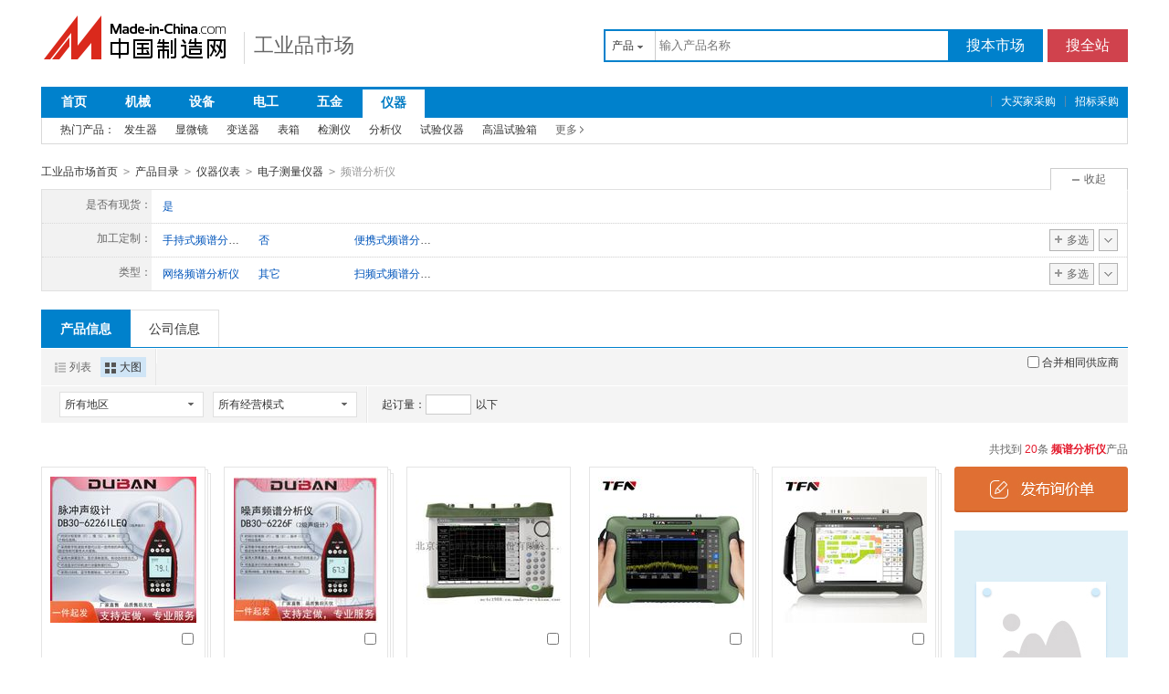

--- FILE ---
content_type: text/html;charset=GBK
request_url: https://cn.made-in-china.com/catalog/pinpfxy.html
body_size: 20507
content:
<!doctype html>
<html>
 <head> 
  <meta charset="GBK"> 
  <title>频谱分析仪   格，频谱分析仪生产厂家/批发商-中国制造网</title> 
  <meta name="Keywords" content="频谱分析仪批发价格,频谱分析仪生产厂家,频谱分析仪批发商,中国制造网"> 
  <meta name="Description" content="中国制造网为您找到20条频谱分析仪优质产品和生产厂家，并汇集了频谱分析仪产品图片、型号、价格等参数信息，和全面的频谱分析仪产品行业动态，以及批发商、供应商、制造商的信息，为广大采购商提供产品快速购买绿色通道。"> 
  <meta http-equiv="mobile-agent" content="format=html5;url=https://3g.made-in-china.com/product/3546070000-1.html"> 
  <meta http-equiv="Cache-Control" content="no-transform"> 
  <link rel="canonical" href="https://cn.made-in-china.com/catalog/pinpfxy.html"> 
  <link rel="stylesheet" href="//s.cn.made-in-china.com/oldmiccn/stylemin/product/item_img-5401f15a.css"> 
  <script type="text/javascript" src="//s.cn.made-in-china.com/oldmiccn/script/respond/respond-9cccbcd9.js"></script> 
  <script type="text/javascript" src="//s.cn.made-in-china.com/oldmiccn/script/base/libNew-0ff851dc.js"></script> 
  <link href="//s.cn.made-in-china.com/respond/respond-proxy.html" id="respond-proxy" rel="respond-proxy"> 
  <link href="//cn.made-in-china.com/respond/respond.proxy.gif" id="respond-redirect" rel="respond-redirect"> 
  <script src="//cn.made-in-china.com/respond/respond.proxy.js"></script> 
 </head> 
 <body x="0"> 
  <div id="top_area"></div> 
  <input type="hidden" name="jsAppName" value="oldCn"> 
  <div class="wrap wrap-flex"> 
   <div class="header"> 
    <div class="logo"> 
     <a href="/" class="site-logo"><img src="/images/logo/logo_n_cn.png" alt="中国制造网 专注电子商务 弘扬中国制造"></a> 
     <h2 class="logo-sub"> <a href="/industry/">工业品市场</a> </h2> 
    </div> 
    <form action="/productdirectory.do" method="get" name="searchForm" id="searchForm"> 
     <input type="hidden" name="subaction" value="hunt"> 
     <input type="hidden" name="style" value="b"> 
     <input type="hidden" name="codes" value="nOmtxmJTGEnQ" disabled> 
     <input type="hidden" name="codes" value="nrQPnmmxkExJ" disabled> 
     <input type="hidden" name="codes" value="QimLEmnJSxJQ" disabled> 
     <input type="hidden" name="codes" value="EcxLQEnJymEm" disabled> 
     <input type="hidden" name="codes" value="JbxTmEEUwnJQ" disabled> 
     <input type="hidden" name="codes" value="EkmYQmxVpnmJ" disabled> 
     <input type="hidden" name="codes" value="nxmuEQQownxJ" disabled> 
     <input type="hidden" name="codes" value="QeEgnxmTQJnx" disabled> 
     <input type="hidden" name="codes" value="EOJRmmnUPxxQ" disabled> 
     <input type="hidden" name="codes" value="nLxRnxmJkQmE" disabled> 
     <input type="hidden" name="code" value="EEnxEJQbMJmm" disabled> 
     <input type="hidden" name="order" value="0"> 
     <input type="hidden" name="miccnsource" value="1"> 
     <input type="hidden" name="comProvince" value="nolimit"> 
     <div class="srh-indstr"> 
      <div class="srh-txt"> 
       <div class="drop drop-type" id="searchSelect"> 
        <div class="drop-hd"> 
         <span class="drop-selected" id="dropSelected">产品</span> 
         <span class="drop-arrow"> <i class="icon"></i> </span> 
        </div> 
        <div class="drop-down" id="dropDown"> 
         <ul class="drop-down-lst" id="dropDownLst"> 
          <li data-config="{&quot;action&quot;:&quot;/productdirectory.do&quot;,&quot;placeholder&quot;:&quot;输入产品名称&quot;,&quot;text&quot;:&quot;产品&quot;,&quot;searchtype&quot;:&quot;0&quot;}" style="display:none"><a href="javascript:void(0)">产品</a></li> 
          <li data-config="{&quot;action&quot;:&quot;/companysearch.do&quot;,&quot;placeholder&quot;:&quot;输入公司名称&quot;,&quot;text&quot;:&quot;公司&quot;,&quot;searchtype&quot;:&quot;2&quot;}"><a href="javascript:void(0)">公司</a></li> 
         </ul> 
        </div> 
       </div> 
       <input type="text" name="word" id="inputWord" suggestLimit="20" class="txt textsuggest" placeholder="输入产品名称" value="" size="20" maxlength="30" autocomplete="off"> 
       <input type="text" style="display:none;"> 
      </div> 
      <div class="srh-btn"> 
       <a href="javascript:void(0)" class="btn-search-self" id="searchSelf">搜本市场</a> 
       <a href="javascript:void(0)" class="btn-search-site" id="searchAll">搜全站</a> 
      </div> 
     </div> 
    </form> 
   </div> 
  </div> 
  <div class="wrap wrap-flex"> 
   <div class="nav nav-industry clear"> 
    <ul class="nav-menu" id="navMain"> 
     <li class="tab"><a href="/industry/">首页</a></li> 
     <li class="tab"><a href="/products/catlist/listsubcat/132/00/mic/Machinery.html">机械</a></li> 
     <li class="tab"><a href="/Industrial-Equipment-Components-Catalog/Industrial-Equipment-Components.html">设备</a></li> 
     <li class="tab"><a href="/products/catlist/listsubcat/123/00/mic/Electrical_Electronics.html">电工</a></li> 
     <li class="tab"><a href="/Tools-Hardware-Catalog/Tools-Hardware.html">五金</a></li> 
     <li class="tab hover"><a href="/Instruments-Meters-Catalog/Instruments-Meters.html">仪器</a></li> 
    </ul> 
    <ul class="nav-bar"> 
     <li><a rel="nofollow" target="_blank" href="//www.abiz.com/zhaobiao/">招标采购</a></li> 
     <li><a rel="nofollow" target="_blank" href="//www.abiz.com/buy/">大买家采购</a></li> 
    </ul> 
   </div> 
   <div class="hot-prod" id="hot-prod"> 
    <span class="hot-prod-title" id="hotProdTitle">热门产品：</span> 
    <ul class="hot-prod-lst" style="display:none"> 
     <li><a href="/special/pentusb/?sourse=gydh" target="_blank">喷涂设备展销会</a></li> 
     <li><a href="/special/biaozhunjian/?sourse=gydh" target="_blank">通用件   </a></li> 
     <li><a href="/special/apsiwang/?sourse=gydh" target="_blank">安平丝网产业带</a></li> 
     <li><a href="/special/guolucp/?sourse=gydh" target="_blank">优质锅炉展销大会</a></li> 
     <li><a href="/special/yiqiyb/?sourse=gydh" target="_blank">仪器仪表精密制造馆</a></li> 
     <li><a href="/special/wushuichuli/?sourse=12" target="_blank">优质污水处理设备专场</a></li> 
     <li><a href="/special/chilhbsx/?sourse=2" target="_blank">齿轮和变速装置汇展</a></li> 
    </ul> 
    <ul class="hot-prod-lst" style="display:none"> 
     <li><a href="/market/shipinjx_1-1.html" target="_blank">食品机械</a></li> 
     <li><a href="/market/fangzhijx-1.html" target="_blank">纺织机械</a></li> 
     <li><a href="/market/baozhuangjx-1.html" target="_blank">包装机械</a></li> 
     <li><a href="/market/mugongjx-1.html" target="_blank">木工机械</a></li> 
     <li><a href="/market/xiangjiaojx-1.html" target="_blank">橡胶机械</a></li> 
     <li><a href="/market/siliaoji_1-1.html" target="_blank">饲料机</a></li> 
     <li><a href="/market/chongyaji-1.html" target="_blank">冲压机</a></li> 
     <li><a href="/market/mujuji_1-1.html" target="_blank">模具机</a></li> 
     <li><a href="/quick-products/Machinery-Equipments.html" target="_blank" class="more">更多</a></li> 
    </ul> 
    <ul class="hot-prod-lst" style="display:none"> 
     <li><a href="/market/zhoucheng-1.html" target="_blank">轴承</a></li> 
     <li><a href="/market/chilunbeng-1.html" target="_blank">齿轮泵</a></li> 
     <li><a href="/market/tongbudai-1.html" target="_blank">同步带</a></li> 
     <li><a href="/market/wantou-1.html" target="_blank">弯头</a></li> 
     <li><a href="/market/wolun-1.html" target="_blank">蜗轮</a></li> 
     <li><a href="/market/guanjiezc-1.html" target="_blank">关节轴承</a></li> 
     <li><a href="/market/guolu_1-1.html" target="_blank">锅炉</a></li> 
     <li><a href="/market/shusongdai-1.html" target="_blank">输送带</a></li> 
     <li><a href="/quick-products/Mechanical-Components.html" target="_blank" class="more">更多</a></li> 
    </ul> 
    <ul class="hot-prod-lst" style="display:none"> 
     <li><a href="/market/tongzhoudl-1.html" target="_blank">同轴电缆</a></li> 
     <li><a href="/market/dianqigui-1.html" target="_blank">电气柜</a></li> 
     <li><a href="/market/dianji_7-1.html" target="_blank">电机</a></li> 
     <li><a href="/market/wenkongqi-1.html" target="_blank">温控器</a></li> 
     <li><a href="/market/dianjiedr-1.html" target="_blank">电解电容</a></li> 
     <li><a href="/market/duanluqi-1.html" target="_blank">断路器</a></li> 
     <li><a href="/market/gxcgq_1-1.html" target="_blank">光纤传感器</a></li> 
     <li><a href="/market/diancipb-1.html" target="_blank">电磁屏蔽</a></li> 
     <li><a href="/quick-products/Electrical-Equipments.html" target="_blank" class="more">更多</a></li> 
    </ul> 
    <ul class="hot-prod-lst" style="display:none"> 
     <li><a href="/market/wujincp-1.html" target="_blank">五金产品</a></li> 
     <li><a href="/market/jgszt-1.html" target="_blank">金刚石钻头</a></li> 
     <li><a href="/market/paoguanglun-1.html" target="_blank">抛光轮</a></li> 
     <li><a href="/market/banshou_1-1.html" target="_blank">扳手</a></li> 
     <li><a href="/market/jiaoqiang-1.html" target="_blank">胶枪</a></li> 
     <li><a href="/market/luosidao-1.html" target="_blank">螺丝刀</a></li> 
     <li><a href="/market/jiaju_2-1.html" target="_blank">夹具</a></li> 
     <li><a href="/market/wujinjian-1.html" target="_blank">五金件</a></li> 
     <li><a href="/quick-products/Tools-Hardware.html" target="_blank" class="more">更多</a></li> 
    </ul> 
    <ul class="hot-prod-lst"> 
     <li><a href="/market/fashengqi-1.html" target="_blank">发生器</a></li> 
     <li><a href="/market/xianweijing-1.html" target="_blank">显微镜</a></li> 
     <li><a href="/market/biansongqi-1.html" target="_blank">变送器</a></li> 
     <li><a href="/market/biaoxiang_2-1.html" target="_blank">表箱</a></li> 
     <li><a href="/market/jianceyi-1.html" target="_blank">检测仪</a></li> 
     <li><a href="/market/fenxiyi-1.html" target="_blank">分析仪</a></li> 
     <li><a href="/market/shiyanyq_1-1.html" target="_blank">试验仪器</a></li> 
     <li><a href="/market/gwsyx-1.html" target="_blank">高温试验箱</a></li> 
     <li><a href="/quick-products/Machinery-Equipments.html" target="_blank" class="more">更多</a></li> 
    </ul> 
   </div> 
  </div> 
  <div class="wrap wrap-flex"> 
   <div class="nav-crumb js-catalog"> 
    <a href="/industry/">工业品市场首页</a> 
    <b class="direct-arrow">&gt;</b> 
    <a href="/prod/catlist/">产品目录</a> 
    <b class="direct-arrow">&gt;</b> 
    <a href="/sell/Instruments-Meters.html">仪器仪表</a> 
    <b class="direct-arrow">&gt;</b> 
    <a href="/catalog/dzclyq.html">电子测量仪器</a> 
    <b class="direct-arrow">&gt;</b> 
    <span>频谱分析仪</span> 
   </div> 
  </div> 
  <div class="wrap wrap-flex"> 
   <div class="filter filter-attr " id="propertySearch" data-level="3" data-code=""> 
    <input type="hidden" id="oldPropertyValues" name="oldPropertyValues" value=""> 
    <div class="filter-panel"> 
     <dl class="filter-first"> 
      <dt>
       是否有现货：
      </dt> 
      <dd class=""> 
       <ul class="filter-attr-lst one-lst-js"> 
        <li><label><input type="checkbox" name="checkMore" id="" class="chk" value="QWbLSJmEWHnx_UnmJkEjcoxIp_OmaQrAscTxDt"><span name="propertySearch" data-param="QWbLSJmEWHnx_UnmJkEjcoxIp_OmaQrAscTxDt">是</span></label></li> 
       </ul> 
       <div class="confirm"> 
        <span class="btn btn-s btn-info check-more-js">确定</span> 
        <span class="btn btn-s btn-default cancel-more-js">取消</span> 
       </div> 
       <div class="switch-outer"> 
       </div> 
      </dd> 
     </dl> 
     <dl> 
      <dt>
       加工定制：
      </dt> 
      <dd class=""> 
       <ul class="filter-attr-lst one-lst-js"> 
        <li><label><input type="checkbox" name="checkMore" id="" class="chk" value="QWbLSJmEWHnx_CxnQaPbAzEIm_sntJFjgPaxDh"><span name="propertySearch" data-param="QWbLSJmEWHnx_CxnQaPbAzEIm_sntJFjgPaxDh">手持式频谱分析仪</span></label></li> 
        <li><label><input type="checkbox" name="checkMore" id="" class="chk" value="QWbLSJmEWHnx_CxnQaPbAzEIm_NmGxOBzdbJDV"><span name="propertySearch" data-param="QWbLSJmEWHnx_CxnQaPbAzEIm_NmGxOBzdbJDV">否</span></label></li> 
        <li><label><input type="checkbox" name="checkMore" id="" class="chk" value="QWbLSJmEWHnx_CxnQaPbAzEIm_CEGQFOPranDk"><span name="propertySearch" data-param="QWbLSJmEWHnx_CxnQaPbAzEIm_CEGQFOPranDk">便携式频谱分析仪</span></label></li> 
        <li class="more-property-js" style="display:none;"><label><input type="checkbox" name="checkMore" id="" class="chk" value="QWbLSJmEWHnx_CxnQaPbAzEIm_ymGJObgAvEiV"><span name="propertySearch" data-param="QWbLSJmEWHnx_CxnQaPbAzEIm_ymGJObgAvEiV">是</span></label></li> 
       </ul> 
       <div class="confirm"> 
        <span class="btn btn-s btn-info check-more-js">确定</span> 
        <span class="btn btn-s btn-default cancel-more-js">取消</span> 
       </div> 
       <div class="switch-outer"> 
        <span class="btn-switch btn-switch-fold  arrow-down-js"><i class="icon icon-arrow-down"></i></span> 
        <span class="btn-switch btn-switch-unfold arrow-up-js"><i class="icon icon-arrow-up"></i></span> 
        <span class="btn-switch btn-multi switch-property-js"><i class="icon icon-add-gray"></i>多选</span> 
       </div> 
      </dd> 
     </dl> 
     <dl> 
      <dt>
       类型：
      </dt> 
      <dd class=""> 
       <ul class="filter-attr-lst one-lst-js"> 
        <li><label><input type="checkbox" name="checkMore" id="" class="chk" value="QWbLSJmEWHnx_jnmQflovmJDE_dnTQOtzVvJlc"><span name="propertySearch" data-param="QWbLSJmEWHnx_jnmQflovmJDE_dnTQOtzVvJlc">网络频谱分析仪</span></label></li> 
        <li><label><input type="checkbox" name="checkMore" id="" class="chk" value="QWbLSJmEWHnx_jnmQflovmJDE_MJAEmYFdJnHO"><span name="propertySearch" data-param="QWbLSJmEWHnx_jnmQflovmJDE_MJAEmYFdJnHO">其它</span></label></li> 
        <li><label><input type="checkbox" name="checkMore" id="" class="chk" value="QWbLSJmEWHnx_jnmQflovmJDE_wnAmdzLCYQih"><span name="propertySearch" data-param="QWbLSJmEWHnx_jnmQflovmJDE_wnAmdzLCYQih">扫频式频谱分析仪</span></label></li> 
        <li class="more-property-js" style="display:none;"><label><input type="checkbox" name="checkMore" id="" class="chk" value="QWbLSJmEWHnx_jnmQflovmJDE_FnfQdYzhsxDW"><span name="propertySearch" data-param="QWbLSJmEWHnx_jnmQflovmJDE_FnfQdYzhsxDW">噪声频谱分析仪</span></label></li> 
       </ul> 
       <div class="confirm"> 
        <span class="btn btn-s btn-info check-more-js">确定</span> 
        <span class="btn btn-s btn-default cancel-more-js">取消</span> 
       </div> 
       <div class="switch-outer"> 
        <span class="btn-switch btn-switch-fold  arrow-down-js"><i class="icon icon-arrow-down"></i></span> 
        <span class="btn-switch btn-switch-unfold arrow-up-js"><i class="icon icon-arrow-up"></i></span> 
        <span class="btn-switch btn-multi switch-property-js"><i class="icon icon-add-gray"></i>多选</span> 
       </div> 
      </dd> 
     </dl> 
    </div> 
    <span class="filter-switch filter-switch-fold icon-add-js"><i class="icon icon-add-gray"></i>展开</span> 
    <span class="filter-switch filter-switch-unfold icon-plus-js"><i class="icon icon-plus-gray"></i>收起</span> 
    <!-- 更多 --> 
   </div>
   <!-- 属性筛选结束 --> 
   <div class="lst-hd"> 
    <ul class="lst-tab"> 
     <li class="active"><a href="javascript:void(0);">产品信息</a></li> 
     <li><a href="javascript:submitSearchByCompany4Mapc();">公司信息</a></li> 
    </ul> 
   </div> 
   <div class="lst-filter" id="multiFilterDiv"> 
    <div class="lst-filter-item clearfix"> 
     <ul class="pro-view-mode"> 
      <li><a title="以列表方式显示" id="listTable" class="pro-view-table" view_data="1" href="javascript:void(0);" rel="nofollow"><i class="icon"></i>列表</a></li> 
      <li class="active"><a title="以大图方式显示" id="bigPicTable" class="pro-view-win" view_data="3" href="javascript:void(0);" rel="nofollow"><i class="icon"></i>大图</a></li> 
     </ul> 
     <div class="lst-filter-cert"> 
     </div> 
     <div class="sp-merger"> 
      <label><input type="checkbox" name="merge" id="merge" class="chk">合并相同供应商</label> 
     </div> 
    </div> 
    <div class="lst-filter-item clearfix"> 
     <ul class="lst-drop-set"> 
      <li class="drop-mini drop-area" id="selectArea"> 
       <div class="drop-hd"> 
        <span class="drop-selected">所有地区</span> 
        <span class="drop-arrow"><i class="icon"></i></span> 
       </div> 
       <div style="display: none;" class="drop-down" id="selectAreaList"> 
        <div class="drop-area-all"> 
         <span><span id="allArea">所有地区</span></span> 
        </div> 
        <ul class="area-lst"> 
         <li class="areaList"><span class="provinceSpan" data-province="Shandong,Jiangsu,Anhui,Zhejiang,Fujian,Shanghai">华东</span></li> 
         <li class="areaList"><span class="provinceSpan" data-province="Hubei,Hunan,Henan,Jiangxi">华中</span></li> 
         <li class="areaList"><span class="provinceSpan" data-province="Guangdong,Guangxi,Hainan">华南</span></li> 
        </ul> 
        <ul class="drop-area-lst"> 
         <li class="areaList" style="z-index:500"> <span data-province="Hebei" class="provinceSpan">河北 <i class="icon"></i> </span> 
          <div style="display: none;" class="sub-area"> 
           <ul class="sub-area-lst"> 
            <li><span class="cityLi" data-province="Hebei" data-city="Hebei_Langfang">廊坊市</span></li> 
           </ul> 
          </div> </li> 
         <li class="areaList" style="z-index:490"> <span data-province="Jiangsu" class="provinceSpan">江苏 <i class="icon"></i> </span> 
          <div style="display: none;" class="sub-area"> 
           <ul class="sub-area-lst"> 
            <li><span class="cityLi" data-province="Jiangsu" data-city="Jiangsu_Suzhou">苏州市</span></li> 
           </ul> 
          </div> </li> 
         <li class="areaList" style="z-index:480"> <span data-province="Shandong" class="provinceSpan">山东 <i class="icon"></i> </span> 
          <div style="display: none;" class="sub-area"> 
           <ul class="sub-area-lst"> 
            <li><span class="cityLi" data-province="Shandong" data-city="Shandong_Qingdao">青岛市</span></li> 
           </ul> 
          </div> </li> 
         <li class="areaList" style="z-index:470"> <span data-province="Hubei" class="provinceSpan">湖北 <i class="icon"></i> </span> 
          <div style="display: none;" class="sub-area"> 
           <ul class="sub-area-lst"> 
            <li><span class="cityLi" data-province="Hubei" data-city="Hubei_Wuhan">武汉市</span></li> 
           </ul> 
          </div> </li> 
         <li class="areaList" style="z-index:460"> <span data-province="Guangdong" class="provinceSpan">广东 <i class="icon"></i> </span> 
          <div style="display: none;" class="sub-area"> 
           <ul class="sub-area-lst"> 
            <li><span class="cityLi" data-province="Guangdong" data-city="Guangdong_Shenzhen">深圳市</span></li> 
            <li><span class="cityLi" data-province="Guangdong" data-city="Guangdong_Foshan">佛山市</span></li> 
           </ul> 
          </div> </li> 
        </ul> 
       </div> </li> 
      <li class="drop-mini drop-run" id="selectStyle"> 
       <div class="drop-hd"> 
        <span class="drop-selected">所有经营模式</span> 
        <span class="drop-arrow"><i class="icon"></i></span> 
       </div> 
       <div class="drop-down" id="selectStyleList" style="display:none;"> 
        <ul class="drop-down-lst"> 
         <li><span id="allBusinessMode">所有经营模式</span></li> 
         <li><span class="businessModeLi" data-mode="1">生产制造</span></li> 
         <li><span class="businessModeLi" data-mode="2">贸易批发</span></li> 
        </ul> 
       </div> </li> 
     </ul> 
     <div class="pro-moq-set"> 
      <div class="pop-set-box" id="numberTip"> 
       <span>起订量：</span> 
       <input type="text" maxlength="11" id="qBegin" name="qBegin" value="" class="txt txt-short"> 
       <span>以下</span> 
       <div class="pop-set-ok"> 
        <span class="btn btn-s btn-default" id="numberOK">确定</span> 
       </div> 
      </div> 
     </div> 
    </div> 
   </div> 
   <div class="lst-lead"> 
    <div class="lst-lead-node">
      共找到
     <span class="red">20</span>条
     <h1 class="red js-catcode-name"><strong>频谱分析仪</strong></h1>产品 
    </div> 
   </div> 
   <!-- 皇冠排名 --> 
   <!-- 黄金排名结束 --> 
   <!-- 黄金排名结束 --> 
   <div class="main-flex"> 
    <div class="main-flex-bd"> 
     <ul class="main-win clear"> 
      <form method="get" action="/inquiry.do" target="_blank" id="inquiryForm"> 
       <input type="hidden" name="xcase" value="batchInquiry"> 
       <input type="hidden" name="sourceType" value="prod"> 
       <li class="pro-lst-win pro-img-group-win pro-win-js js-sc-linkProd js-sc-expo" data-icon="0" data-comid="BoWEAmcdEyVM" data-category="3546070000" data-proid="bvBxDPtybhcE" data-sc="prodId:bvBxDPtybhcE,comId:BoWEAmcdEyVM,comName: 广东度班科技有限公司"> 
        <div class="pro-box"> 
         <div class="sl-vam pic-mid img-min-js" t="1"> 
          <div class="sl-vam-outer"> 
           <div class="sl-vam-inner"> 
            <a href="/gongying/dubanzhizao-bvBxDPtybhcE.html" target="_blank"> <img style="max-width:160px;max-height:160px" data-original="https://image.cn.made-in-china.com/cnimg/prod_fZazcbbR4T0X/0/脉冲积分声级计-DB-ILEQ_160x160.jpg" alt="脉冲积分声级计 DB30-6226ILEQ"> </a> 
           </div> 
          </div> 
         </div> 
         <div class="pro-box-ft"> 
          <p class="chk"> <label for=""> <input type="checkbox" name="selectedId" value="bvBxDPtybhcE"> </label> </p> 
         </div> 
        </div> 
        <div class="pro-info"> 
         <h4> <a href="/gongying/dubanzhizao-bvBxDPtybhcE.html" target="_blank" class="pro-name" title="脉冲积分声级计 DB30-6226ILEQ">脉冲积分声级计 DB30-6226ILEQ</a> </h4> 
         <div class="co-des company-box-js"> 
          <a href="https://dubanzhizao.cn.made-in-china.com" target="_blank" class="pro-com  company-name-js" title="广东度班科技有限公司">广东度班科技有限公司</a> 
          <span name="tmLogo" data-source="prodimg_list" data-comid="BoWEAmcdEyVM_00" data-prodid="bvBxDPtybhcE" data-url="https://webim.trademessenger.com/tm-new/assets/webtm/webtm.html?data=[base64]" class="btn-tm-16" title="点此可直接与对方在线咨询产品、交流洽谈"></span> 
          <div class="co-tip-wrap  company-js" style="display:none"> 
           <div class="co-tip"> 
            <span class="co-tip-arrow"></span> 
            <ul class="co-tip-lst"> 
             <li> <span>会员注册：</span> <a href="/showroom/dubanzhizao-companyinfo.html" target="_blank" rel="nofollow">第 3 年</a> </li> 
             <li> <span>经营模式：</span> <a href="/showroom/dubanzhizao-companyinfo.html" target="_blank" rel="nofollow">生产制造</a> </li> 
             <li> <span>成立日期：</span> <a href="https://dubanzhizao.cn.made-in-china.com/files-%E5%B9%BF%E4%B8%9C%E5%BA%A6%E7%8F%AD%E7%A7%91%E6%8A%80%E6%9C%89%E9%99%90%E5%85%AC%E5%8F%B8.html" target="_blank" rel="nofollow">2021-04-08</a> </li> 
             <li> <span>供应产品：</span> <a href="/showroom/dubanzhizao-product-list-1.html" target="_blank">50 条</a> </li> 
            </ul> 
           </div> 
          </div> 
         </div> 
         <p class="cert-sign"> <a class="icon icon-id" title="已通过工商注册信息真实性核实" href="https://dubanzhizao.cn.made-in-china.com/files-%E5%B9%BF%E4%B8%9C%E5%BA%A6%E7%8F%AD%E7%A7%91%E6%8A%80%E6%9C%89%E9%99%90%E5%85%AC%E5%8F%B8.html" target="_blank" rel="nofollow"></a> </p> 
        </div> </li> 
       <li class="pro-lst-win pro-img-group-win pro-win-js js-sc-linkProd js-sc-expo" data-icon="0" data-comid="BoWEAmcdEyVM" data-category="3546070000" data-proid="DKvJSrAGakcR" data-sc="prodId:DKvJSrAGakcR,comId:BoWEAmcdEyVM,comName: 广东度班科技有限公司"> 
        <div class="pro-box"> 
         <div class="sl-vam pic-mid img-min-js" t="1"> 
          <div class="sl-vam-outer"> 
           <div class="sl-vam-inner"> 
            <a href="/gongying/dubanzhizao-DKvJSrAGakcR.html" target="_blank"> <img style="max-width:160px;max-height:160px" data-original="https://image.cn.made-in-china.com/cnimg/prod_fZ7zfd741y9X/0/噪声频谱分析仪-DB-F_160x160.jpg" alt="噪声频谱分析仪 DB30-6226F"> </a> 
           </div> 
          </div> 
         </div> 
         <div class="pro-box-ft"> 
          <p class="chk"> <label for=""> <input type="checkbox" name="selectedId" value="DKvJSrAGakcR"> </label> </p> 
         </div> 
        </div> 
        <div class="pro-info"> 
         <h4> <a href="/gongying/dubanzhizao-DKvJSrAGakcR.html" target="_blank" class="pro-name" title="噪声频谱分析仪 DB30-6226F">噪声频谱分析仪 DB30-6226F</a> </h4> 
         <div class="co-des company-box-js"> 
          <a href="https://dubanzhizao.cn.made-in-china.com" target="_blank" class="pro-com  company-name-js" title="广东度班科技有限公司">广东度班科技有限公司</a> 
          <span name="tmLogo" data-source="prodimg_list" data-comid="BoWEAmcdEyVM_00" data-prodid="DKvJSrAGakcR" data-url="https://webim.trademessenger.com/tm-new/assets/webtm/webtm.html?data=[base64]" class="btn-tm-16" title="点此可直接与对方在线咨询产品、交流洽谈"></span> 
          <div class="co-tip-wrap  company-js" style="display:none"> 
           <div class="co-tip"> 
            <span class="co-tip-arrow"></span> 
            <ul class="co-tip-lst"> 
             <li> <span>会员注册：</span> <a href="/showroom/dubanzhizao-companyinfo.html" target="_blank" rel="nofollow">第 3 年</a> </li> 
             <li> <span>经营模式：</span> <a href="/showroom/dubanzhizao-companyinfo.html" target="_blank" rel="nofollow">生产制造</a> </li> 
             <li> <span>成立日期：</span> <a href="https://dubanzhizao.cn.made-in-china.com/files-%E5%B9%BF%E4%B8%9C%E5%BA%A6%E7%8F%AD%E7%A7%91%E6%8A%80%E6%9C%89%E9%99%90%E5%85%AC%E5%8F%B8.html" target="_blank" rel="nofollow">2021-04-08</a> </li> 
             <li> <span>供应产品：</span> <a href="/showroom/dubanzhizao-product-list-1.html" target="_blank">50 条</a> </li> 
            </ul> 
           </div> 
          </div> 
         </div> 
         <p class="cert-sign"> <a class="icon icon-id" title="已通过工商注册信息真实性核实" href="https://dubanzhizao.cn.made-in-china.com/files-%E5%B9%BF%E4%B8%9C%E5%BA%A6%E7%8F%AD%E7%A7%91%E6%8A%80%E6%9C%89%E9%99%90%E5%85%AC%E5%8F%B8.html" target="_blank" rel="nofollow"></a> </p> 
        </div> </li> 
       <li class="pro-lst-win pro-win-js js-sc-linkProd js-sc-expo" data-icon="0" data-comid="sqAJEedbECrM" data-category="3546070000" data-proid="yotQkmKVAORN" data-sc="prodId:yotQkmKVAORN,comId:sqAJEedbECrM,comName: 北京汇信时代科技股份有限公司"> 
        <div class="pro-box"> 
         <div class="sl-vam pic-mid img-min-js" t="1"> 
          <div class="sl-vam-outer"> 
           <div class="sl-vam-inner"> 
            <a href="/gongying/actc1988-yotQkmKVAORN.html" target="_blank"> <img style="max-width:160px;max-height:160px" data-original="https://image.cn.made-in-china.com/cnimg/prod_adcz496VagbZ/0/MS-E频谱分析仪_160x160.jpg" alt="MS2711E频谱分析仪"> </a> 
           </div> 
          </div> 
         </div> 
         <div class="pro-box-ft"> 
          <p class="chk"> <label for=""> <input type="checkbox" name="selectedId" value="yotQkmKVAORN"> </label> </p> 
         </div> 
        </div> 
        <div class="pro-info"> 
         <h4> <a href="/gongying/actc1988-yotQkmKVAORN.html" target="_blank" class="pro-name" title="MS2711E频谱分析仪">MS2711E频谱分析仪</a> </h4> 
         <div class="co-des company-box-js"> 
          <a href="https://actc1988.cn.made-in-china.com" target="_blank" class="pro-com  company-name-js" title="北京汇信时代科技股份有限公司">北京汇信时代科技股份有限公司</a> 
          <span name="tmLogo" data-source="prodimg_list" data-comid="sqAJEedbECrM_00" data-prodid="yotQkmKVAORN" data-url="https://webim.trademessenger.com/tm-new/assets/webtm/webtm.html?data=[base64]" class="btn-tm-16" title="点此可直接与对方在线咨询产品、交流洽谈"></span> 
          <div class="co-tip-wrap  company-js" style="display:none"> 
           <div class="co-tip"> 
            <span class="co-tip-arrow"></span> 
            <ul class="co-tip-lst"> 
             <li> <span>会员注册：</span> <a href="/showroom/actc1988-companyinfo.html" target="_blank" rel="nofollow">第 11 年</a> </li> 
             <li> <span>经营模式：</span> <a href="/showroom/actc1988-companyinfo.html" target="_blank" rel="nofollow">贸易批发</a> </li> 
             <li> <span>成立日期：</span> <a href="https://actc1988.cn.made-in-china.com/files-%E5%8C%97%E4%BA%AC%E6%B1%87%E4%BF%A1%E6%97%B6%E4%BB%A3%E7%A7%91%E6%8A%80%E8%82%A1%E4%BB%BD%E6%9C%89%E9%99%90%E5%85%AC%E5%8F%B8.html" target="_blank" rel="nofollow">2016-08-03</a> </li> 
             <li> <span>供应产品：</span> <a href="/showroom/actc1988-product-list-1.html" target="_blank">47 条</a> </li> 
            </ul> 
           </div> 
          </div> 
         </div> 
         <p class="cert-sign"> <a class="icon icon-id" title="已通过工商注册信息真实性核实" href="https://actc1988.cn.made-in-china.com/files-%E5%8C%97%E4%BA%AC%E6%B1%87%E4%BF%A1%E6%97%B6%E4%BB%A3%E7%A7%91%E6%8A%80%E8%82%A1%E4%BB%BD%E6%9C%89%E9%99%90%E5%85%AC%E5%8F%B8.html" target="_blank" rel="nofollow"></a> </p> 
        </div> </li> 
       <li class="pro-lst-win pro-img-group-win pro-win-js js-sc-linkProd js-sc-expo" data-icon="0" data-comid="QoLJkuhMOsUf" data-category="3546070000" data-proid="HvSnPjqclWVe" data-sc="prodId:HvSnPjqclWVe,comId:QoLJkuhMOsUf,comName: 青岛一卓光电科技有限公司"> 
        <div class="pro-box"> 
         <div class="sl-vam pic-mid img-min-js" t="1"> 
          <div class="sl-vam-outer"> 
           <div class="sl-vam-inner"> 
            <a href="/gongying/nancy13335069884-HvSnPjqclWVe.html" target="_blank"> <img style="max-width:160px;max-height:160px" data-original="https://image.cn.made-in-china.com/cnimg/prod_9Zeza2db9Y7j/0/TFN-RMT系列频谱分析仪-手持频谱分析仪_160x160.jpg" alt="TFN RMT系列频谱分析仪 手持频谱分析仪"> </a> 
           </div> 
          </div> 
         </div> 
         <div class="pro-box-ft"> 
          <p class="chk"> <label for=""> <input type="checkbox" name="selectedId" value="HvSnPjqclWVe"> </label> </p> 
         </div> 
        </div> 
        <div class="pro-info"> 
         <h4> <a href="/gongying/nancy13335069884-HvSnPjqclWVe.html" target="_blank" class="pro-name" title="TFN RMT系列频谱分析仪 手持频谱分析仪">TFN RMT系列频谱分析仪 手持频谱分析仪</a> </h4> 
         <div class="co-des company-box-js"> 
          <a href="https://nancy13335069884.cn.made-in-china.com" target="_blank" class="pro-com  company-name-js" title="青岛一卓光电科技有限公司">青岛一卓光电科技有限公司</a> 
          <span name="tmLogo" data-source="prodimg_list" data-comid="QoLJkuhMOsUf_00" data-prodid="HvSnPjqclWVe" data-url="https://webim.trademessenger.com/tm-new/assets/webtm/webtm.html?data=[base64]" class="btn-tm-16" title="点此可直接与对方在线咨询产品、交流洽谈"></span> 
          <div class="co-tip-wrap  company-js" style="display:none"> 
           <div class="co-tip"> 
            <span class="co-tip-arrow"></span> 
            <ul class="co-tip-lst"> 
             <li> <span>会员注册：</span> <a href="/showroom/nancy13335069884-companyinfo.html" target="_blank" rel="nofollow">第 10 年</a> </li> 
             <li> <span>经营模式：</span> <a href="/showroom/nancy13335069884-companyinfo.html" target="_blank" rel="nofollow">贸易批发</a> </li> 
             <li> <span>成立日期：</span> <a href="https://nancy13335069884.cn.made-in-china.com/files-%E9%9D%92%E5%B2%9B%E4%B8%80%E5%8D%93%E5%85%89%E7%94%B5%E7%A7%91%E6%8A%80%E6%9C%89%E9%99%90%E5%85%AC%E5%8F%B8.html" target="_blank" rel="nofollow">2014-04-27</a> </li> 
             <li> <span>供应产品：</span> <a href="/showroom/nancy13335069884-product-list-1.html" target="_blank">31 条</a> </li> 
            </ul> 
           </div> 
          </div> 
         </div> 
         <p class="cert-sign"> <a class="icon icon-id" title="已通过工商注册信息真实性核实" href="https://nancy13335069884.cn.made-in-china.com/files-%E9%9D%92%E5%B2%9B%E4%B8%80%E5%8D%93%E5%85%89%E7%94%B5%E7%A7%91%E6%8A%80%E6%9C%89%E9%99%90%E5%85%AC%E5%8F%B8.html" target="_blank" rel="nofollow"></a> </p> 
        </div> </li> 
       <li class="pro-lst-win pro-img-group-win pro-win-js js-sc-linkProd js-sc-expo" data-icon="0" data-comid="QoLJkuhMOsUf" data-category="3546070000" data-proid="VXKQLcoPEhkM" data-sc="prodId:VXKQLcoPEhkM,comId:QoLJkuhMOsUf,comName: 青岛一卓光电科技有限公司"> 
        <div class="pro-box"> 
         <div class="sl-vam pic-mid img-min-js" t="1"> 
          <div class="sl-vam-outer"> 
           <div class="sl-vam-inner"> 
            <a href="/gongying/nancy13335069884-VXKQLcoPEhkM.html" target="_blank"> <img style="max-width:160px;max-height:160px" data-original="https://image.cn.made-in-china.com/cnimg/prod_4Zbz929Q6jfS/0/FAT系列频谱分析仪-手持频谱分析仪-频谱仪_160x160.jpg" alt="FAT系列频谱分析仪 手持频谱分析仪 频谱仪"> </a> 
           </div> 
          </div> 
         </div> 
         <div class="pro-box-ft"> 
          <p class="chk"> <label for=""> <input type="checkbox" name="selectedId" value="VXKQLcoPEhkM"> </label> </p> 
         </div> 
        </div> 
        <div class="pro-info"> 
         <h4> <a href="/gongying/nancy13335069884-VXKQLcoPEhkM.html" target="_blank" class="pro-name" title="FAT系列频谱分析仪 手持频谱分析仪 频谱仪">FAT系列频谱分析仪 手持频谱分析仪 频谱仪</a> </h4> 
         <div class="co-des company-box-js"> 
          <a href="https://nancy13335069884.cn.made-in-china.com" target="_blank" class="pro-com  company-name-js" title="青岛一卓光电科技有限公司">青岛一卓光电科技有限公司</a> 
          <span name="tmLogo" data-source="prodimg_list" data-comid="QoLJkuhMOsUf_00" data-prodid="VXKQLcoPEhkM" data-url="https://webim.trademessenger.com/tm-new/assets/webtm/webtm.html?data=[base64]" class="btn-tm-16" title="点此可直接与对方在线咨询产品、交流洽谈"></span> 
          <div class="co-tip-wrap  company-js" style="display:none"> 
           <div class="co-tip"> 
            <span class="co-tip-arrow"></span> 
            <ul class="co-tip-lst"> 
             <li> <span>会员注册：</span> <a href="/showroom/nancy13335069884-companyinfo.html" target="_blank" rel="nofollow">第 10 年</a> </li> 
             <li> <span>经营模式：</span> <a href="/showroom/nancy13335069884-companyinfo.html" target="_blank" rel="nofollow">贸易批发</a> </li> 
             <li> <span>成立日期：</span> <a href="https://nancy13335069884.cn.made-in-china.com/files-%E9%9D%92%E5%B2%9B%E4%B8%80%E5%8D%93%E5%85%89%E7%94%B5%E7%A7%91%E6%8A%80%E6%9C%89%E9%99%90%E5%85%AC%E5%8F%B8.html" target="_blank" rel="nofollow">2014-04-27</a> </li> 
             <li> <span>供应产品：</span> <a href="/showroom/nancy13335069884-product-list-1.html" target="_blank">31 条</a> </li> 
            </ul> 
           </div> 
          </div> 
         </div> 
         <p class="cert-sign"> <a class="icon icon-id" title="已通过工商注册信息真实性核实" href="https://nancy13335069884.cn.made-in-china.com/files-%E9%9D%92%E5%B2%9B%E4%B8%80%E5%8D%93%E5%85%89%E7%94%B5%E7%A7%91%E6%8A%80%E6%9C%89%E9%99%90%E5%85%AC%E5%8F%B8.html" target="_blank" rel="nofollow"></a> </p> 
        </div> </li> 
       <li class="pro-lst-win pro-win-js js-sc-linkProd js-sc-expo" data-icon="0" data-comid="qokJbRMACsVg" data-category="3546070000" data-proid="loIJmGpuorDE" data-sc="prodId:loIJmGpuorDE,comId:qokJbRMACsVg,comName: 深圳未知电子仪器科技有限公司"> 
        <div class="pro-box"> 
         <div class="sl-vam pic-mid img-min-js" t="1"> 
          <div class="sl-vam-outer"> 
           <div class="sl-vam-inner"> 
            <a href="/gongying/weizhi13530586175-loIJmGpuorDE.html" target="_blank"> <img style="max-width:160px;max-height:160px" data-original="https://image.cn.made-in-china.com/cnimg/prod_7dd32maLbh1G/0/AQ-光谱分析仪-nm-到-nm_160x160.jpg" alt="AQ6319光谱分析仪 600 nm 到 1750 nm"> </a> 
           </div> 
          </div> 
         </div> 
         <div class="pro-box-ft"> 
          <p class="chk"> <label for=""> <input type="checkbox" name="selectedId" value="loIJmGpuorDE"> </label> </p> 
         </div> 
        </div> 
        <div class="pro-info"> 
         <h4> <a href="/gongying/weizhi13530586175-loIJmGpuorDE.html" target="_blank" class="pro-name" title="AQ6319光谱分析仪 600 nm 到 1750 nm">AQ6319光谱分析仪 600 nm 到 1750 nm</a> </h4> 
         <div class="co-des company-box-js"> 
          <a href="https://weizhi13530586175.cn.made-in-china.com" target="_blank" class="pro-com  company-name-js" title="深圳未知电子仪器科技有限公司">深圳未知电子仪器科技有限公司</a> 
          <span name="tmLogo" data-source="prodimg_list" data-comid="qokJbRMACsVg_00" data-prodid="loIJmGpuorDE" data-url="https://webim.trademessenger.com/tm-new/assets/webtm/webtm.html?data=[base64]" class="btn-tm-16" title="点此可直接与对方在线咨询产品、交流洽谈"></span> 
          <div class="co-tip-wrap  company-js" style="display:none"> 
           <div class="co-tip"> 
            <span class="co-tip-arrow"></span> 
            <ul class="co-tip-lst"> 
             <li> <span>会员注册：</span> <a href="/showroom/weizhi13530586175-companyinfo.html" target="_blank" rel="nofollow">第 2 年</a> </li> 
             <li> <span>经营模式：</span> <a href="/showroom/weizhi13530586175-companyinfo.html" target="_blank" rel="nofollow">生产制造</a> </li> 
             <li> <span>成立日期：</span> <a href="https://weizhi13530586175.cn.made-in-china.com/files-%E6%B7%B1%E5%9C%B3%E6%9C%AA%E7%9F%A5%E7%94%B5%E5%AD%90%E4%BB%AA%E5%99%A8%E7%A7%91%E6%8A%80%E6%9C%89%E9%99%90%E5%85%AC%E5%8F%B8.html" target="_blank" rel="nofollow">2008-06-18</a> </li> 
             <li> <span>供应产品：</span> <a href="/showroom/weizhi13530586175-product-list-1.html" target="_blank">38 条</a> </li> 
            </ul> 
           </div> 
          </div> 
         </div> 
         <p class="cert-sign"> <a class="icon icon-id" title="已通过工商注册信息真实性核实" href="https://weizhi13530586175.cn.made-in-china.com/files-%E6%B7%B1%E5%9C%B3%E6%9C%AA%E7%9F%A5%E7%94%B5%E5%AD%90%E4%BB%AA%E5%99%A8%E7%A7%91%E6%8A%80%E6%9C%89%E9%99%90%E5%85%AC%E5%8F%B8.html" target="_blank" rel="nofollow"></a> </p> 
        </div> </li> 
       <li class="pro-lst-win pro-img-group-win pro-win-js js-sc-linkProd js-sc-expo" data-icon="0" data-comid="qokJbRMACsVg" data-category="3546070000" data-proid="oqDEdctvnYHe" data-sc="prodId:oqDEdctvnYHe,comId:qokJbRMACsVg,comName: 深圳未知电子仪器科技有限公司"> 
        <div class="pro-box"> 
         <div class="sl-vam pic-mid img-min-js" t="1"> 
          <div class="sl-vam-outer"> 
           <div class="sl-vam-inner"> 
            <a href="/gongying/weizhi13530586175-oqDEdctvnYHe.html" target="_blank"> <img style="max-width:160px;max-height:160px" data-original="https://image.cn.made-in-china.com/cnimg/prod_dd93cm0B8R8V/0/AQ-B光谱仪-进口仪器维修-销售-租赁-回收-光通讯综合服务_160x160.jpg" alt="AQ6370B光谱仪 进口仪器维修/销售/租赁/回收/光通讯综合服务"> </a> 
           </div> 
          </div> 
         </div> 
         <div class="pro-box-ft"> 
          <p class="chk"> <label for=""> <input type="checkbox" name="selectedId" value="oqDEdctvnYHe"> </label> </p> 
         </div> 
        </div> 
        <div class="pro-info"> 
         <h4> <a href="/gongying/weizhi13530586175-oqDEdctvnYHe.html" target="_blank" class="pro-name" title="AQ6370B光谱仪 进口仪器维修/销售/租赁/回收/光通讯综合服务">AQ6370B光谱仪 进口仪器维修/销售/租赁/回收/光通讯综合服务</a> </h4> 
         <div class="co-des company-box-js"> 
          <a href="https://weizhi13530586175.cn.made-in-china.com" target="_blank" class="pro-com  company-name-js" title="深圳未知电子仪器科技有限公司">深圳未知电子仪器科技有限公司</a> 
          <span name="tmLogo" data-source="prodimg_list" data-comid="qokJbRMACsVg_00" data-prodid="oqDEdctvnYHe" data-url="https://webim.trademessenger.com/tm-new/assets/webtm/webtm.html?data=[base64]" class="btn-tm-16" title="点此可直接与对方在线咨询产品、交流洽谈"></span> 
          <div class="co-tip-wrap  company-js" style="display:none"> 
           <div class="co-tip"> 
            <span class="co-tip-arrow"></span> 
            <ul class="co-tip-lst"> 
             <li> <span>会员注册：</span> <a href="/showroom/weizhi13530586175-companyinfo.html" target="_blank" rel="nofollow">第 2 年</a> </li> 
             <li> <span>经营模式：</span> <a href="/showroom/weizhi13530586175-companyinfo.html" target="_blank" rel="nofollow">生产制造</a> </li> 
             <li> <span>成立日期：</span> <a href="https://weizhi13530586175.cn.made-in-china.com/files-%E6%B7%B1%E5%9C%B3%E6%9C%AA%E7%9F%A5%E7%94%B5%E5%AD%90%E4%BB%AA%E5%99%A8%E7%A7%91%E6%8A%80%E6%9C%89%E9%99%90%E5%85%AC%E5%8F%B8.html" target="_blank" rel="nofollow">2008-06-18</a> </li> 
             <li> <span>供应产品：</span> <a href="/showroom/weizhi13530586175-product-list-1.html" target="_blank">38 条</a> </li> 
            </ul> 
           </div> 
          </div> 
         </div> 
         <p class="cert-sign"> <a class="icon icon-id" title="已通过工商注册信息真实性核实" href="https://weizhi13530586175.cn.made-in-china.com/files-%E6%B7%B1%E5%9C%B3%E6%9C%AA%E7%9F%A5%E7%94%B5%E5%AD%90%E4%BB%AA%E5%99%A8%E7%A7%91%E6%8A%80%E6%9C%89%E9%99%90%E5%85%AC%E5%8F%B8.html" target="_blank" rel="nofollow"></a> </p> 
        </div> </li> 
       <li class="pro-lst-win pro-win-js js-sc-linkProd js-sc-expo" data-icon="0" data-comid="VbkmSoOTyKhd" data-category="3546070000" data-proid="pMwJdkBECKrT" data-sc="prodId:pMwJdkBECKrT,comId:VbkmSoOTyKhd,comName: 深圳市国测电子有限公司"> 
        <div class="pro-box"> 
         <div class="sl-vam pic-mid img-min-js" t="1"> 
          <div class="sl-vam-outer"> 
           <div class="sl-vam-inner"> 
            <a href="/gongying/ocetest-pMwJdkBECKrT.html" target="_blank"> <img style="max-width:160px;max-height:160px" data-original="https://image.cn.made-in-china.com/cnimg/prod_0dbc3XcB4n0q/0/手持式频谱分析仪-USB频谱分析仪-便携式频谱分析仪-频谱分析仪TSA-G_160x160.jpg" alt="手持式频谱分析仪|USB频谱分析仪|便携式频谱分析仪|频谱分析仪TSA4G1"> </a> 
           </div> 
          </div> 
         </div> 
         <div class="pro-box-ft"> 
          <p class="chk"> <label for=""> <input type="checkbox" name="selectedId" value="pMwJdkBECKrT"> </label> </p> 
         </div> 
        </div> 
        <div class="pro-info"> 
         <h4> <a href="/gongying/ocetest-pMwJdkBECKrT.html" target="_blank" class="pro-name" title="手持式频谱分析仪|USB频谱分析仪|便携式频谱分析仪|频谱分析仪TSA4G1">手持式频谱分析仪|USB频谱分析仪|便携式频谱分析仪|频谱分析仪TSA4G1</a> </h4> 
         <div class="co-des company-box-js"> 
          <a href="https://ocetest.cn.made-in-china.com" target="_blank" class="pro-com  company-name-js" title="深圳市国测电子有限公司">深圳市国测电子有限公司</a> 
          <span name="tmLogo" data-source="prodimg_list" data-comid="VbkmSoOTyKhd_00" data-prodid="pMwJdkBECKrT" data-url="https://webim.trademessenger.com/tm-new/assets/webtm/webtm.html?data=[base64]" class="btn-tm-16" title="点此可直接与对方在线咨询产品、交流洽谈"></span> 
          <div class="co-tip-wrap  company-js" style="display:none"> 
           <div class="co-tip"> 
            <span class="co-tip-arrow"></span> 
            <ul class="co-tip-lst"> 
             <li> <span>会员注册：</span> <a href="/showroom/ocetest-companyinfo.html" target="_blank" rel="nofollow">第 13 年</a> </li> 
             <li> <span>经营模式：</span> <a href="/showroom/ocetest-companyinfo.html" target="_blank" rel="nofollow">贸易批发</a> </li> 
             <li> <span>成立日期：</span> <a href="https://ocetest.cn.made-in-china.com/files-%E6%B7%B1%E5%9C%B3%E5%B8%82%E5%9B%BD%E6%B5%8B%E7%94%B5%E5%AD%90%E6%9C%89%E9%99%90%E5%85%AC%E5%8F%B8.html" target="_blank" rel="nofollow">2014-04-15</a> </li> 
             <li> <span>供应产品：</span> <a href="/showroom/ocetest-product-list-1.html" target="_blank">41 条</a> </li> 
            </ul> 
           </div> 
          </div> 
         </div> 
         <p class="cert-sign"> <a class="icon icon-id" title="已通过工商注册信息真实性核实" href="https://ocetest.cn.made-in-china.com/files-%E6%B7%B1%E5%9C%B3%E5%B8%82%E5%9B%BD%E6%B5%8B%E7%94%B5%E5%AD%90%E6%9C%89%E9%99%90%E5%85%AC%E5%8F%B8.html" target="_blank" rel="nofollow"></a> </p> 
        </div> </li> 
       <li class="pro-lst-win pro-win-js js-sc-linkProd js-sc-expo" data-icon="0" data-comid="VbkmSoOTyKhd" data-category="3546070000" data-proid="PeRxyUYdCspM" data-sc="prodId:PeRxyUYdCspM,comId:VbkmSoOTyKhd,comName: 深圳市国测电子有限公司"> 
        <div class="pro-box"> 
         <div class="sl-vam pic-mid img-min-js" t="1"> 
          <div class="sl-vam-outer"> 
           <div class="sl-vam-inner"> 
            <a href="/gongying/ocetest-PeRxyUYdCspM.html" target="_blank"> <img style="max-width:160px;max-height:160px" data-original="https://image.cn.made-in-china.com/cnimg/prod_6dfc6Y8XdScz/0/EMI近场探头组PBS-含前置放大器UBBV-EMI测试接收机-DC-GHz_160x160.jpg" alt="EMI近场探头组PBS2(含前置放大器UBBV2)EMI测试接收机 DC-9GHz"> </a> 
           </div> 
          </div> 
         </div> 
         <div class="pro-box-ft"> 
          <p class="chk"> <label for=""> <input type="checkbox" name="selectedId" value="PeRxyUYdCspM"> </label> </p> 
         </div> 
        </div> 
        <div class="pro-info"> 
         <h4> <a href="/gongying/ocetest-PeRxyUYdCspM.html" target="_blank" class="pro-name" title="EMI近场探头组PBS2(含前置放大器UBBV2)EMI测试接收机 DC-9GHz">EMI近场探头组PBS2(含前置放大器UBBV2)EMI测试接收机 DC-9GHz</a> </h4> 
         <div class="co-des company-box-js"> 
          <a href="https://ocetest.cn.made-in-china.com" target="_blank" class="pro-com  company-name-js" title="深圳市国测电子有限公司">深圳市国测电子有限公司</a> 
          <span name="tmLogo" data-source="prodimg_list" data-comid="VbkmSoOTyKhd_00" data-prodid="PeRxyUYdCspM" data-url="https://webim.trademessenger.com/tm-new/assets/webtm/webtm.html?data=[base64]" class="btn-tm-16" title="点此可直接与对方在线咨询产品、交流洽谈"></span> 
          <div class="co-tip-wrap  company-js" style="display:none"> 
           <div class="co-tip"> 
            <span class="co-tip-arrow"></span> 
            <ul class="co-tip-lst"> 
             <li> <span>会员注册：</span> <a href="/showroom/ocetest-companyinfo.html" target="_blank" rel="nofollow">第 13 年</a> </li> 
             <li> <span>经营模式：</span> <a href="/showroom/ocetest-companyinfo.html" target="_blank" rel="nofollow">贸易批发</a> </li> 
             <li> <span>成立日期：</span> <a href="https://ocetest.cn.made-in-china.com/files-%E6%B7%B1%E5%9C%B3%E5%B8%82%E5%9B%BD%E6%B5%8B%E7%94%B5%E5%AD%90%E6%9C%89%E9%99%90%E5%85%AC%E5%8F%B8.html" target="_blank" rel="nofollow">2014-04-15</a> </li> 
             <li> <span>供应产品：</span> <a href="/showroom/ocetest-product-list-1.html" target="_blank">41 条</a> </li> 
            </ul> 
           </div> 
          </div> 
         </div> 
         <p class="cert-sign"> <a class="icon icon-id" title="已通过工商注册信息真实性核实" href="https://ocetest.cn.made-in-china.com/files-%E6%B7%B1%E5%9C%B3%E5%B8%82%E5%9B%BD%E6%B5%8B%E7%94%B5%E5%AD%90%E6%9C%89%E9%99%90%E5%85%AC%E5%8F%B8.html" target="_blank" rel="nofollow"></a> </p> 
        </div> </li> 
       <li class="pro-lst-win pro-win-js js-sc-linkProd js-sc-expo" data-icon="0" data-comid="pMGmCFJlgjVE" data-category="3546070000" data-proid="ovGxdpSKhmkA" data-sc="prodId:ovGxdpSKhmkA,comId:pMGmCFJlgjVE,comName: 武汉珞光电子有限公司"> 
        <div class="pro-box"> 
         <div class="sl-vam pic-mid img-min-js" t="1"> 
          <div class="sl-vam-outer"> 
           <div class="sl-vam-inner"> 
            <a href="/gongying/fcx541-ovGxdpSKhmkA.html" target="_blank"> <img style="max-width:160px;max-height:160px" data-original="https://image.cn.made-in-china.com/cnimg/prod_8dcD1q9yajaJ/0/罗德与施瓦茨FSH-手持频谱分析仪-kHz到-GH_160x160.jpg" alt="罗德与施瓦茨FSH4/8/13/20手持频谱分析仪：9 kHz到20 GH"> </a> 
           </div> 
          </div> 
         </div> 
         <div class="pro-box-ft"> 
          <p class="chk"> <label for=""> <input type="checkbox" name="selectedId" value="ovGxdpSKhmkA"> </label> </p> 
         </div> 
        </div> 
        <div class="pro-info"> 
         <h4> <a href="/gongying/fcx541-ovGxdpSKhmkA.html" target="_blank" class="pro-name" title="罗德与施瓦茨FSH4/8/13/20手持频谱分析仪：9 kHz到20 GH">罗德与施瓦茨FSH4/8/13/20手持频谱分析仪：9 kHz到20 GH</a> </h4> 
         <div class="co-des company-box-js"> 
          <a href="https://fcx541.cn.made-in-china.com" target="_blank" class="pro-com  company-name-js" title="武汉珞光电子有限公司">武汉珞光电子有限公司</a> 
          <span name="tmLogo" data-source="prodimg_list" data-comid="pMGmCFJlgjVE_00" data-prodid="ovGxdpSKhmkA" data-url="https://webim.trademessenger.com/tm-new/assets/webtm/webtm.html?data=[base64]" class="btn-tm-16" title="点此可直接与对方在线咨询产品、交流洽谈"></span> 
          <div class="co-tip-wrap  company-js" style="display:none"> 
           <div class="co-tip"> 
            <span class="co-tip-arrow"></span> 
            <ul class="co-tip-lst"> 
             <li> <span>会员注册：</span> <a href="/showroom/fcx541-companyinfo.html" target="_blank" rel="nofollow">第 10 年</a> </li> 
             <li> <span>经营模式：</span> <a href="/showroom/fcx541-companyinfo.html" target="_blank" rel="nofollow">生产制造</a> </li> 
             <li> <span>成立日期：</span> <a href="https://fcx541.cn.made-in-china.com/files-%E6%AD%A6%E6%B1%89%E7%8F%9E%E5%85%89%E7%94%B5%E5%AD%90%E6%9C%89%E9%99%90%E5%85%AC%E5%8F%B8.html" target="_blank" rel="nofollow">2012-10-17</a> </li> 
             <li> <span>供应产品：</span> <a href="/showroom/fcx541-product-list-1.html" target="_blank">7 条</a> </li> 
            </ul> 
           </div> 
          </div> 
         </div> 
         <p class="cert-sign"> <a class="icon icon-id" title="已通过工商注册信息真实性核实" href="https://fcx541.cn.made-in-china.com/files-%E6%AD%A6%E6%B1%89%E7%8F%9E%E5%85%89%E7%94%B5%E5%AD%90%E6%9C%89%E9%99%90%E5%85%AC%E5%8F%B8.html" target="_blank" rel="nofollow"></a> </p> 
        </div> </li> 
       <li class="pro-lst-win pro-img-group-win pro-win-js js-sc-linkProd js-sc-expo" data-icon="0" data-comid="FbDEvrolLjhH" data-category="3546070000" data-proid="YXiJWPyVbchU" data-sc="prodId:YXiJWPyVbchU,comId:FbDEvrolLjhH,comName: 江苏振迪检测科技有限公司"> 
        <div class="pro-box"> 
         <div class="sl-vam pic-mid img-min-js" t="1"> 
          <div class="sl-vam-outer"> 
           <div class="sl-vam-inner"> 
            <a href="/gongying/zdjc20201023-YXiJWPyVbchU.html" target="_blank"> <img style="max-width:160px;max-height:160px" data-original="https://image.cn.made-in-china.com/cnimg/prod_eZ625cc8fQ2m/0/旋转设备振动分析诊断_160x160.jpg" alt="旋转设备振动分析诊断"> </a> 
           </div> 
          </div> 
         </div> 
         <div class="pro-box-ft"> 
          <p class="chk"> <label for=""> <input type="checkbox" name="selectedId" value="YXiJWPyVbchU"> </label> </p> 
         </div> 
        </div> 
        <div class="pro-info"> 
         <h4> <a href="/gongying/zdjc20201023-YXiJWPyVbchU.html" target="_blank" class="pro-name" title="旋转设备振动分析诊断">旋转设备振动分析诊断</a> </h4> 
         <div class="co-des company-box-js"> 
          <a href="https://zdjc20201023.cn.made-in-china.com" target="_blank" class="pro-com  company-name-js" title="江苏振迪检测科技有限公司">江苏振迪检测科技有限公司</a> 
          <span name="tmLogo" data-source="prodimg_list" data-comid="FbDEvrolLjhH_00" data-prodid="YXiJWPyVbchU" data-url="https://webim.trademessenger.com/tm-new/assets/webtm/webtm.html?data=[base64]" class="btn-tm-16" title="点此可直接与对方在线咨询产品、交流洽谈"></span> 
          <div class="co-tip-wrap  company-js" style="display:none"> 
           <div class="co-tip"> 
            <span class="co-tip-arrow"></span> 
            <ul class="co-tip-lst"> 
             <li> <span>会员注册：</span> <a href="/showroom/zdjc20201023-companyinfo.html" target="_blank" rel="nofollow">第 7 年</a> </li> 
             <li> <span>经营模式：</span> <a href="/showroom/zdjc20201023-companyinfo.html" target="_blank" rel="nofollow">贸易批发</a> </li> 
             <li> <span>成立日期：</span> <a href="https://zdjc20201023.cn.made-in-china.com/files-%E6%B1%9F%E8%8B%8F%E6%8C%AF%E8%BF%AA%E6%A3%80%E6%B5%8B%E7%A7%91%E6%8A%80%E6%9C%89%E9%99%90%E5%85%AC%E5%8F%B8.html" target="_blank" rel="nofollow">2020-09-09</a> </li> 
             <li> <span>供应产品：</span> <a href="/showroom/zdjc20201023-product-list-1.html" target="_blank">26 条</a> </li> 
            </ul> 
           </div> 
          </div> 
         </div> 
         <p class="cert-sign"> <a class="icon icon-id" title="已通过工商注册信息真实性核实" href="https://zdjc20201023.cn.made-in-china.com/files-%E6%B1%9F%E8%8B%8F%E6%8C%AF%E8%BF%AA%E6%A3%80%E6%B5%8B%E7%A7%91%E6%8A%80%E6%9C%89%E9%99%90%E5%85%AC%E5%8F%B8.html" target="_blank" rel="nofollow"></a> </p> 
        </div> </li> 
       <li class="pro-lst-win pro-img-group-win pro-win-js js-sc-linkProd js-sc-expo" data-icon="0" data-comid="BoWEAmcdEyVM" data-category="3546070000" data-proid="FvKnazfCCcWU" data-sc="prodId:FvKnazfCCcWU,comId:BoWEAmcdEyVM,comName: 广东度班科技有限公司"> 
        <div class="pro-box"> 
         <div class="sl-vam pic-mid img-min-js" t="1"> 
          <div class="sl-vam-outer"> 
           <div class="sl-vam-inner"> 
            <a href="/gongying/dubanzhizao-FvKnazfCCcWU.html" target="_blank"> <img style="max-width:160px;max-height:160px" data-original="https://image.cn.made-in-china.com/cnimg/prod_9Z2zeQ941paj/0/噪声频谱分析仪-DB-F_160x160.jpg" alt="噪声频谱分析仪 DB30-6226F"> </a> 
           </div> 
          </div> 
         </div> 
         <div class="pro-box-ft"> 
          <p class="chk"> <label for=""> <input type="checkbox" name="selectedId" value="FvKnazfCCcWU"> </label> </p> 
         </div> 
        </div> 
        <div class="pro-info"> 
         <h4> <a href="/gongying/dubanzhizao-FvKnazfCCcWU.html" target="_blank" class="pro-name" title="噪声频谱分析仪 DB30-6226F">噪声频谱分析仪 DB30-6226F</a> </h4> 
         <div class="co-des company-box-js"> 
          <a href="https://dubanzhizao.cn.made-in-china.com" target="_blank" class="pro-com  company-name-js" title="广东度班科技有限公司">广东度班科技有限公司</a> 
          <span name="tmLogo" data-source="prodimg_list" data-comid="BoWEAmcdEyVM_00" data-prodid="FvKnazfCCcWU" data-url="https://webim.trademessenger.com/tm-new/assets/webtm/webtm.html?data=[base64]" class="btn-tm-16" title="点此可直接与对方在线咨询产品、交流洽谈"></span> 
          <div class="co-tip-wrap  company-js" style="display:none"> 
           <div class="co-tip"> 
            <span class="co-tip-arrow"></span> 
            <ul class="co-tip-lst"> 
             <li> <span>会员注册：</span> <a href="/showroom/dubanzhizao-companyinfo.html" target="_blank" rel="nofollow">第 3 年</a> </li> 
             <li> <span>经营模式：</span> <a href="/showroom/dubanzhizao-companyinfo.html" target="_blank" rel="nofollow">生产制造</a> </li> 
             <li> <span>成立日期：</span> <a href="https://dubanzhizao.cn.made-in-china.com/files-%E5%B9%BF%E4%B8%9C%E5%BA%A6%E7%8F%AD%E7%A7%91%E6%8A%80%E6%9C%89%E9%99%90%E5%85%AC%E5%8F%B8.html" target="_blank" rel="nofollow">2021-04-08</a> </li> 
             <li> <span>供应产品：</span> <a href="/showroom/dubanzhizao-product-list-1.html" target="_blank">50 条</a> </li> 
            </ul> 
           </div> 
          </div> 
         </div> 
         <p class="cert-sign"> <a class="icon icon-id" title="已通过工商注册信息真实性核实" href="https://dubanzhizao.cn.made-in-china.com/files-%E5%B9%BF%E4%B8%9C%E5%BA%A6%E7%8F%AD%E7%A7%91%E6%8A%80%E6%9C%89%E9%99%90%E5%85%AC%E5%8F%B8.html" target="_blank" rel="nofollow"></a> </p> 
        </div> </li> 
       <li class="pro-lst-win pro-img-group-win pro-win-js js-sc-linkProd js-sc-expo" data-icon="0" data-comid="qokJbRMACsVg" data-category="3546070000" data-proid="qMiJQjpTIRHA" data-sc="prodId:qMiJQjpTIRHA,comId:qokJbRMACsVg,comName: 深圳未知电子仪器科技有限公司"> 
        <div class="pro-box"> 
         <div class="sl-vam pic-mid img-min-js" t="1"> 
          <div class="sl-vam-outer"> 
           <div class="sl-vam-inner"> 
            <a href="/gongying/weizhi13530586175-qMiJQjpTIRHA.html" target="_blank"> <img style="max-width:160px;max-height:160px" data-original="https://image.cn.made-in-china.com/cnimg/prod_ade3dmd8a66c/0/销售原装二手光谱仪-A-高性能光谱分析仪-品质保证-质保一年-售后无忧_160x160.jpg" alt="销售原装二手光谱仪 86142A 高性能光谱分析仪 品质保证 质保一年 售后  "> </a> 
           </div> 
          </div> 
         </div> 
         <div class="pro-box-ft"> 
          <p class="chk"> <label for=""> <input type="checkbox" name="selectedId" value="qMiJQjpTIRHA"> </label> </p> 
         </div> 
        </div> 
        <div class="pro-info"> 
         <h4> <a href="/gongying/weizhi13530586175-qMiJQjpTIRHA.html" target="_blank" class="pro-name" title="销售原装二手光谱仪 86142A 高性能光谱分析仪 品质保证 质保一年 售后  ">销售原装二手光谱仪 86142A 高性能光谱分析仪 品质保证 质保一年 售后  </a> </h4> 
         <div class="co-des company-box-js"> 
          <a href="https://weizhi13530586175.cn.made-in-china.com" target="_blank" class="pro-com  company-name-js" title="深圳未知电子仪器科技有限公司">深圳未知电子仪器科技有限公司</a> 
          <span name="tmLogo" data-source="prodimg_list" data-comid="qokJbRMACsVg_00" data-prodid="qMiJQjpTIRHA" data-url="https://webim.trademessenger.com/tm-new/assets/webtm/webtm.html?data=[base64]" class="btn-tm-16" title="点此可直接与对方在线咨询产品、交流洽谈"></span> 
          <div class="co-tip-wrap  company-js" style="display:none"> 
           <div class="co-tip"> 
            <span class="co-tip-arrow"></span> 
            <ul class="co-tip-lst"> 
             <li> <span>会员注册：</span> <a href="/showroom/weizhi13530586175-companyinfo.html" target="_blank" rel="nofollow">第 2 年</a> </li> 
             <li> <span>经营模式：</span> <a href="/showroom/weizhi13530586175-companyinfo.html" target="_blank" rel="nofollow">生产制造</a> </li> 
             <li> <span>成立日期：</span> <a href="https://weizhi13530586175.cn.made-in-china.com/files-%E6%B7%B1%E5%9C%B3%E6%9C%AA%E7%9F%A5%E7%94%B5%E5%AD%90%E4%BB%AA%E5%99%A8%E7%A7%91%E6%8A%80%E6%9C%89%E9%99%90%E5%85%AC%E5%8F%B8.html" target="_blank" rel="nofollow">2008-06-18</a> </li> 
             <li> <span>供应产品：</span> <a href="/showroom/weizhi13530586175-product-list-1.html" target="_blank">38 条</a> </li> 
            </ul> 
           </div> 
          </div> 
         </div> 
         <p class="cert-sign"> <a class="icon icon-id" title="已通过工商注册信息真实性核实" href="https://weizhi13530586175.cn.made-in-china.com/files-%E6%B7%B1%E5%9C%B3%E6%9C%AA%E7%9F%A5%E7%94%B5%E5%AD%90%E4%BB%AA%E5%99%A8%E7%A7%91%E6%8A%80%E6%9C%89%E9%99%90%E5%85%AC%E5%8F%B8.html" target="_blank" rel="nofollow"></a> </p> 
        </div> </li> 
       <li class="pro-lst-win pro-win-js js-sc-linkProd js-sc-expo" data-icon="0" data-comid="VbkmSoOTyKhd" data-category="3546070000" data-proid="sbrQNhYEXypM" data-sc="prodId:sbrQNhYEXypM,comId:VbkmSoOTyKhd,comName: 深圳市国测电子有限公司"> 
        <div class="pro-box"> 
         <div class="sl-vam pic-mid img-min-js" t="1"> 
          <div class="sl-vam-outer"> 
           <div class="sl-vam-inner"> 
            <a href="/gongying/ocetest-sbrQNhYEXypM.html" target="_blank"> <img style="max-width:160px;max-height:160px" data-original="https://image.cn.made-in-china.com/cnimg/prod_fdbc2Y8k6z9v/0/HZ-近场探头组EMI辐射测试探头EMI近场探头-G_160x160.jpg" alt="HZ530近场探头组EMI辐射测试探头EMI近场探头（1G）"> </a> 
           </div> 
          </div> 
         </div> 
         <div class="pro-box-ft"> 
          <p class="chk"> <label for=""> <input type="checkbox" name="selectedId" value="sbrQNhYEXypM"> </label> </p> 
         </div> 
        </div> 
        <div class="pro-info"> 
         <h4> <a href="/gongying/ocetest-sbrQNhYEXypM.html" target="_blank" class="pro-name" title="HZ530近场探头组EMI辐射测试探头EMI近场探头（1G）">HZ530近场探头组EMI辐射测试探头EMI近场探头（1G）</a> </h4> 
         <div class="co-des company-box-js"> 
          <a href="https://ocetest.cn.made-in-china.com" target="_blank" class="pro-com  company-name-js" title="深圳市国测电子有限公司">深圳市国测电子有限公司</a> 
          <span name="tmLogo" data-source="prodimg_list" data-comid="VbkmSoOTyKhd_00" data-prodid="sbrQNhYEXypM" data-url="https://webim.trademessenger.com/tm-new/assets/webtm/webtm.html?data=[base64]" class="btn-tm-16" title="点此可直接与对方在线咨询产品、交流洽谈"></span> 
          <div class="co-tip-wrap  company-js" style="display:none"> 
           <div class="co-tip"> 
            <span class="co-tip-arrow"></span> 
            <ul class="co-tip-lst"> 
             <li> <span>会员注册：</span> <a href="/showroom/ocetest-companyinfo.html" target="_blank" rel="nofollow">第 13 年</a> </li> 
             <li> <span>经营模式：</span> <a href="/showroom/ocetest-companyinfo.html" target="_blank" rel="nofollow">贸易批发</a> </li> 
             <li> <span>成立日期：</span> <a href="https://ocetest.cn.made-in-china.com/files-%E6%B7%B1%E5%9C%B3%E5%B8%82%E5%9B%BD%E6%B5%8B%E7%94%B5%E5%AD%90%E6%9C%89%E9%99%90%E5%85%AC%E5%8F%B8.html" target="_blank" rel="nofollow">2014-04-15</a> </li> 
             <li> <span>供应产品：</span> <a href="/showroom/ocetest-product-list-1.html" target="_blank">41 条</a> </li> 
            </ul> 
           </div> 
          </div> 
         </div> 
         <p class="cert-sign"> <a class="icon icon-id" title="已通过工商注册信息真实性核实" href="https://ocetest.cn.made-in-china.com/files-%E6%B7%B1%E5%9C%B3%E5%B8%82%E5%9B%BD%E6%B5%8B%E7%94%B5%E5%AD%90%E6%9C%89%E9%99%90%E5%85%AC%E5%8F%B8.html" target="_blank" rel="nofollow"></a> </p> 
        </div> </li> 
       <li class="pro-lst-win pro-win-js js-sc-linkProd js-sc-expo" data-icon="0" data-comid="VbkmSoOTyKhd" data-category="3546070000" data-proid="JqkEmpdYaNWl" data-sc="prodId:JqkEmpdYaNWl,comId:VbkmSoOTyKhd,comName: 深圳市国测电子有限公司"> 
        <div class="pro-box"> 
         <div class="sl-vam pic-mid img-min-js" t="1"> 
          <div class="sl-vam-outer"> 
           <div class="sl-vam-inner"> 
            <a href="/gongying/ocetest-JqkEmpdYaNWl.html" target="_blank"> <img style="max-width:160px;max-height:160px" data-original="https://image.cn.made-in-china.com/cnimg/prod_ad82eQ8n3PbK/0/手持式实时频谱分析仪-实时频谱仪-手持式频谱仪RSA_160x160.jpg" alt="手持式实时频谱分析仪|实时频谱仪|手持式频谱仪RSA306"> </a> 
           </div> 
          </div> 
         </div> 
         <div class="pro-box-ft"> 
          <p class="chk"> <label for=""> <input type="checkbox" name="selectedId" value="JqkEmpdYaNWl"> </label> </p> 
         </div> 
        </div> 
        <div class="pro-info"> 
         <h4> <a href="/gongying/ocetest-JqkEmpdYaNWl.html" target="_blank" class="pro-name" title="手持式实时频谱分析仪|实时频谱仪|手持式频谱仪RSA306">手持式实时频谱分析仪|实时频谱仪|手持式频谱仪RSA306</a> </h4> 
         <div class="co-des company-box-js"> 
          <a href="https://ocetest.cn.made-in-china.com" target="_blank" class="pro-com  company-name-js" title="深圳市国测电子有限公司">深圳市国测电子有限公司</a> 
          <span name="tmLogo" data-source="prodimg_list" data-comid="VbkmSoOTyKhd_00" data-prodid="JqkEmpdYaNWl" data-url="https://webim.trademessenger.com/tm-new/assets/webtm/webtm.html?data=[base64]" class="btn-tm-16" title="点此可直接与对方在线咨询产品、交流洽谈"></span> 
          <div class="co-tip-wrap  company-js" style="display:none"> 
           <div class="co-tip"> 
            <span class="co-tip-arrow"></span> 
            <ul class="co-tip-lst"> 
             <li> <span>会员注册：</span> <a href="/showroom/ocetest-companyinfo.html" target="_blank" rel="nofollow">第 13 年</a> </li> 
             <li> <span>经营模式：</span> <a href="/showroom/ocetest-companyinfo.html" target="_blank" rel="nofollow">贸易批发</a> </li> 
             <li> <span>成立日期：</span> <a href="https://ocetest.cn.made-in-china.com/files-%E6%B7%B1%E5%9C%B3%E5%B8%82%E5%9B%BD%E6%B5%8B%E7%94%B5%E5%AD%90%E6%9C%89%E9%99%90%E5%85%AC%E5%8F%B8.html" target="_blank" rel="nofollow">2014-04-15</a> </li> 
             <li> <span>供应产品：</span> <a href="/showroom/ocetest-product-list-1.html" target="_blank">41 条</a> </li> 
            </ul> 
           </div> 
          </div> 
         </div> 
         <p class="cert-sign"> <a class="icon icon-id" title="已通过工商注册信息真实性核实" href="https://ocetest.cn.made-in-china.com/files-%E6%B7%B1%E5%9C%B3%E5%B8%82%E5%9B%BD%E6%B5%8B%E7%94%B5%E5%AD%90%E6%9C%89%E9%99%90%E5%85%AC%E5%8F%B8.html" target="_blank" rel="nofollow"></a> </p> 
        </div> </li> 
       <li class="pro-lst-win pro-win-js js-sc-linkProd js-sc-expo" data-icon="0" data-comid="VbkmSoOTyKhd" data-category="3546070000" data-proid="ueFnOZBULKYf" data-sc="prodId:ueFnOZBULKYf,comId:VbkmSoOTyKhd,comName: 深圳市国测电子有限公司"> 
        <div class="pro-box"> 
         <div class="sl-vam pic-mid img-min-js" t="1"> 
          <div class="sl-vam-outer"> 
           <div class="sl-vam-inner"> 
            <a href="/gongying/ocetest-ueFnOZBULKYf.html" target="_blank"> <img style="max-width:160px;max-height:160px" data-original="https://image.cn.made-in-china.com/cnimg/prod_5d4cbX6B6402/0/手持式频谱分析仪-USB频谱分析仪-便携式频谱分析仪-频谱分析仪TSA-G_160x160.jpg" alt="手持式频谱分析仪|USB频谱分析仪|便携式频谱分析仪|频谱分析仪TSA6G1"> </a> 
           </div> 
          </div> 
         </div> 
         <div class="pro-box-ft"> 
          <p class="chk"> <label for=""> <input type="checkbox" name="selectedId" value="ueFnOZBULKYf"> </label> </p> 
         </div> 
        </div> 
        <div class="pro-info"> 
         <h4> <a href="/gongying/ocetest-ueFnOZBULKYf.html" target="_blank" class="pro-name" title="手持式频谱分析仪|USB频谱分析仪|便携式频谱分析仪|频谱分析仪TSA6G1">手持式频谱分析仪|USB频谱分析仪|便携式频谱分析仪|频谱分析仪TSA6G1</a> </h4> 
         <div class="co-des company-box-js"> 
          <a href="https://ocetest.cn.made-in-china.com" target="_blank" class="pro-com  company-name-js" title="深圳市国测电子有限公司">深圳市国测电子有限公司</a> 
          <span name="tmLogo" data-source="prodimg_list" data-comid="VbkmSoOTyKhd_00" data-prodid="ueFnOZBULKYf" data-url="https://webim.trademessenger.com/tm-new/assets/webtm/webtm.html?data=[base64]" class="btn-tm-16" title="点此可直接与对方在线咨询产品、交流洽谈"></span> 
          <div class="co-tip-wrap  company-js" style="display:none"> 
           <div class="co-tip"> 
            <span class="co-tip-arrow"></span> 
            <ul class="co-tip-lst"> 
             <li> <span>会员注册：</span> <a href="/showroom/ocetest-companyinfo.html" target="_blank" rel="nofollow">第 13 年</a> </li> 
             <li> <span>经营模式：</span> <a href="/showroom/ocetest-companyinfo.html" target="_blank" rel="nofollow">贸易批发</a> </li> 
             <li> <span>成立日期：</span> <a href="https://ocetest.cn.made-in-china.com/files-%E6%B7%B1%E5%9C%B3%E5%B8%82%E5%9B%BD%E6%B5%8B%E7%94%B5%E5%AD%90%E6%9C%89%E9%99%90%E5%85%AC%E5%8F%B8.html" target="_blank" rel="nofollow">2014-04-15</a> </li> 
             <li> <span>供应产品：</span> <a href="/showroom/ocetest-product-list-1.html" target="_blank">41 条</a> </li> 
            </ul> 
           </div> 
          </div> 
         </div> 
         <p class="cert-sign"> <a class="icon icon-id" title="已通过工商注册信息真实性核实" href="https://ocetest.cn.made-in-china.com/files-%E6%B7%B1%E5%9C%B3%E5%B8%82%E5%9B%BD%E6%B5%8B%E7%94%B5%E5%AD%90%E6%9C%89%E9%99%90%E5%85%AC%E5%8F%B8.html" target="_blank" rel="nofollow"></a> </p> 
        </div> </li> 
       <li class="pro-lst-win pro-win-js js-sc-linkProd js-sc-expo" data-icon="0" data-comid="VbkmSoOTyKhd" data-category="3546070000" data-proid="KMFQdHBllSrA" data-sc="prodId:KMFQdHBllSrA,comId:VbkmSoOTyKhd,comName: 深圳市国测电子有限公司"> 
        <div class="pro-box"> 
         <div class="sl-vam pic-mid img-min-js" t="1"> 
          <div class="sl-vam-outer"> 
           <div class="sl-vam-inner"> 
            <a href="/gongying/ocetest-KMFQdHBllSrA.html" target="_blank"> <img style="max-width:160px;max-height:160px" data-original="https://image.cn.made-in-china.com/cnimg/prod_adfc7X4B1c8f/0/手持式频谱分析仪-USB频谱分析仪-便携式频谱分析仪-频谱分析仪TSA-G_160x160.jpg" alt="手持式频谱分析仪|USB频谱分析仪|便携式频谱分析仪|频谱分析仪TSA8G1"> </a> 
           </div> 
          </div> 
         </div> 
         <div class="pro-box-ft"> 
          <p class="chk"> <label for=""> <input type="checkbox" name="selectedId" value="KMFQdHBllSrA"> </label> </p> 
         </div> 
        </div> 
        <div class="pro-info"> 
         <h4> <a href="/gongying/ocetest-KMFQdHBllSrA.html" target="_blank" class="pro-name" title="手持式频谱分析仪|USB频谱分析仪|便携式频谱分析仪|频谱分析仪TSA8G1">手持式频谱分析仪|USB频谱分析仪|便携式频谱分析仪|频谱分析仪TSA8G1</a> </h4> 
         <div class="co-des company-box-js"> 
          <a href="https://ocetest.cn.made-in-china.com" target="_blank" class="pro-com  company-name-js" title="深圳市国测电子有限公司">深圳市国测电子有限公司</a> 
          <span name="tmLogo" data-source="prodimg_list" data-comid="VbkmSoOTyKhd_00" data-prodid="KMFQdHBllSrA" data-url="https://webim.trademessenger.com/tm-new/assets/webtm/webtm.html?data=[base64]" class="btn-tm-16" title="点此可直接与对方在线咨询产品、交流洽谈"></span> 
          <div class="co-tip-wrap  company-js" style="display:none"> 
           <div class="co-tip"> 
            <span class="co-tip-arrow"></span> 
            <ul class="co-tip-lst"> 
             <li> <span>会员注册：</span> <a href="/showroom/ocetest-companyinfo.html" target="_blank" rel="nofollow">第 13 年</a> </li> 
             <li> <span>经营模式：</span> <a href="/showroom/ocetest-companyinfo.html" target="_blank" rel="nofollow">贸易批发</a> </li> 
             <li> <span>成立日期：</span> <a href="https://ocetest.cn.made-in-china.com/files-%E6%B7%B1%E5%9C%B3%E5%B8%82%E5%9B%BD%E6%B5%8B%E7%94%B5%E5%AD%90%E6%9C%89%E9%99%90%E5%85%AC%E5%8F%B8.html" target="_blank" rel="nofollow">2014-04-15</a> </li> 
             <li> <span>供应产品：</span> <a href="/showroom/ocetest-product-list-1.html" target="_blank">41 条</a> </li> 
            </ul> 
           </div> 
          </div> 
         </div> 
         <p class="cert-sign"> <a class="icon icon-id" title="已通过工商注册信息真实性核实" href="https://ocetest.cn.made-in-china.com/files-%E6%B7%B1%E5%9C%B3%E5%B8%82%E5%9B%BD%E6%B5%8B%E7%94%B5%E5%AD%90%E6%9C%89%E9%99%90%E5%85%AC%E5%8F%B8.html" target="_blank" rel="nofollow"></a> </p> 
        </div> </li> 
       <li class="pro-lst-win pro-win-js js-sc-linkProd js-sc-expo" data-icon="0" data-comid="VbkmSoOTyKhd" data-category="3546070000" data-proid="JowxFeXMrvUp" data-sc="prodId:JowxFeXMrvUp,comId:VbkmSoOTyKhd,comName: 深圳市国测电子有限公司"> 
        <div class="pro-box"> 
         <div class="sl-vam pic-mid img-min-js" t="1"> 
          <div class="sl-vam-outer"> 
           <div class="sl-vam-inner"> 
            <a href="/gongying/ocetest-JowxFeXMrvUp.html" target="_blank"> <img style="max-width:160px;max-height:160px" data-original="https://image.cn.made-in-china.com/cnimg/prod_4d9cfXfBff4X/0/手持式频谱分析仪-USB频谱分析仪-便携式频谱分析仪-频谱分析仪TSA-G_160x160.jpg" alt="手持式频谱分析仪|USB频谱分析仪|便携式频谱分析仪|频谱分析仪TSA12G5"> </a> 
           </div> 
          </div> 
         </div> 
         <div class="pro-box-ft"> 
          <p class="chk"> <label for=""> <input type="checkbox" name="selectedId" value="JowxFeXMrvUp"> </label> </p> 
         </div> 
        </div> 
        <div class="pro-info"> 
         <h4> <a href="/gongying/ocetest-JowxFeXMrvUp.html" target="_blank" class="pro-name" title="手持式频谱分析仪|USB频谱分析仪|便携式频谱分析仪|频谱分析仪TSA12G5">手持式频谱分析仪|USB频谱分析仪|便携式频谱分析仪|频谱分析仪TSA12G5</a> </h4> 
         <div class="co-des company-box-js"> 
          <a href="https://ocetest.cn.made-in-china.com" target="_blank" class="pro-com  company-name-js" title="深圳市国测电子有限公司">深圳市国测电子有限公司</a> 
          <span name="tmLogo" data-source="prodimg_list" data-comid="VbkmSoOTyKhd_00" data-prodid="JowxFeXMrvUp" data-url="https://webim.trademessenger.com/tm-new/assets/webtm/webtm.html?data=[base64]" class="btn-tm-16" title="点此可直接与对方在线咨询产品、交流洽谈"></span> 
          <div class="co-tip-wrap  company-js" style="display:none"> 
           <div class="co-tip"> 
            <span class="co-tip-arrow"></span> 
            <ul class="co-tip-lst"> 
             <li> <span>会员注册：</span> <a href="/showroom/ocetest-companyinfo.html" target="_blank" rel="nofollow">第 13 年</a> </li> 
             <li> <span>经营模式：</span> <a href="/showroom/ocetest-companyinfo.html" target="_blank" rel="nofollow">贸易批发</a> </li> 
             <li> <span>成立日期：</span> <a href="https://ocetest.cn.made-in-china.com/files-%E6%B7%B1%E5%9C%B3%E5%B8%82%E5%9B%BD%E6%B5%8B%E7%94%B5%E5%AD%90%E6%9C%89%E9%99%90%E5%85%AC%E5%8F%B8.html" target="_blank" rel="nofollow">2014-04-15</a> </li> 
             <li> <span>供应产品：</span> <a href="/showroom/ocetest-product-list-1.html" target="_blank">41 条</a> </li> 
            </ul> 
           </div> 
          </div> 
         </div> 
         <p class="cert-sign"> <a class="icon icon-id" title="已通过工商注册信息真实性核实" href="https://ocetest.cn.made-in-china.com/files-%E6%B7%B1%E5%9C%B3%E5%B8%82%E5%9B%BD%E6%B5%8B%E7%94%B5%E5%AD%90%E6%9C%89%E9%99%90%E5%85%AC%E5%8F%B8.html" target="_blank" rel="nofollow"></a> </p> 
        </div> </li> 
       <li class="pro-lst-win pro-win-js js-sc-linkProd js-sc-expo" data-icon="0" data-comid="VbkmSoOTyKhd" data-category="3546070000" data-proid="TodEPseyyShv" data-sc="prodId:TodEPseyyShv,comId:VbkmSoOTyKhd,comName: 深圳市国测电子有限公司"> 
        <div class="pro-box"> 
         <div class="sl-vam pic-mid img-min-js" t="1"> 
          <div class="sl-vam-outer"> 
           <div class="sl-vam-inner"> 
            <a href="/gongying/ocetest-TodEPseyyShv.html" target="_blank"> <img style="max-width:160px;max-height:160px" data-original="https://image.cn.made-in-china.com/cnimg/prod_8d3x3m6Bf2fN/0/FSH-手持式频谱分析仪_160x160.jpg" alt="FSH8|13|20手持式频谱分析仪"> </a> 
           </div> 
          </div> 
         </div> 
         <div class="pro-box-ft"> 
          <p class="chk"> <label for=""> <input type="checkbox" name="selectedId" value="TodEPseyyShv"> </label> </p> 
         </div> 
        </div> 
        <div class="pro-info"> 
         <h4> <a href="/gongying/ocetest-TodEPseyyShv.html" target="_blank" class="pro-name" title="FSH8|13|20手持式频谱分析仪">FSH8|13|20手持式频谱分析仪</a> </h4> 
         <div class="co-des company-box-js"> 
          <a href="https://ocetest.cn.made-in-china.com" target="_blank" class="pro-com  company-name-js" title="深圳市国测电子有限公司">深圳市国测电子有限公司</a> 
          <span name="tmLogo" data-source="prodimg_list" data-comid="VbkmSoOTyKhd_00" data-prodid="TodEPseyyShv" data-url="https://webim.trademessenger.com/tm-new/assets/webtm/webtm.html?data=[base64]" class="btn-tm-16" title="点此可直接与对方在线咨询产品、交流洽谈"></span> 
          <div class="co-tip-wrap  company-js" style="display:none"> 
           <div class="co-tip"> 
            <span class="co-tip-arrow"></span> 
            <ul class="co-tip-lst"> 
             <li> <span>会员注册：</span> <a href="/showroom/ocetest-companyinfo.html" target="_blank" rel="nofollow">第 13 年</a> </li> 
             <li> <span>经营模式：</span> <a href="/showroom/ocetest-companyinfo.html" target="_blank" rel="nofollow">贸易批发</a> </li> 
             <li> <span>成立日期：</span> <a href="https://ocetest.cn.made-in-china.com/files-%E6%B7%B1%E5%9C%B3%E5%B8%82%E5%9B%BD%E6%B5%8B%E7%94%B5%E5%AD%90%E6%9C%89%E9%99%90%E5%85%AC%E5%8F%B8.html" target="_blank" rel="nofollow">2014-04-15</a> </li> 
             <li> <span>供应产品：</span> <a href="/showroom/ocetest-product-list-1.html" target="_blank">41 条</a> </li> 
            </ul> 
           </div> 
          </div> 
         </div> 
         <p class="cert-sign"> <a class="icon icon-id" title="已通过工商注册信息真实性核实" href="https://ocetest.cn.made-in-china.com/files-%E6%B7%B1%E5%9C%B3%E5%B8%82%E5%9B%BD%E6%B5%8B%E7%94%B5%E5%AD%90%E6%9C%89%E9%99%90%E5%85%AC%E5%8F%B8.html" target="_blank" rel="nofollow"></a> </p> 
        </div> </li> 
       <li class="pro-lst-win pro-win-js js-sc-linkProd js-sc-expo" data-icon="0" data-comid="VbkmSoOTyKhd" data-category="3546070000" data-proid="DqdmPuoxnScK" data-sc="prodId:DqdmPuoxnScK,comId:VbkmSoOTyKhd,comName: 深圳市国测电子有限公司"> 
        <div class="pro-box"> 
         <div class="sl-vam pic-mid img-min-js" t="1"> 
          <div class="sl-vam-outer"> 
           <div class="sl-vam-inner"> 
            <a href="/gongying/ocetest-DqdmPuoxnScK.html" target="_blank"> <img style="max-width:160px;max-height:160px" data-original="https://image.cn.made-in-china.com/cnimg/prod_cdbxem2B2Kap/0/FSH-KHz-GHz-手持式频谱分析仪_160x160.jpg" alt="FSH13(9KHz-13.6GHz)手持式频谱分析仪"> </a> 
           </div> 
          </div> 
         </div> 
         <div class="pro-box-ft"> 
          <p class="chk"> <label for=""> <input type="checkbox" name="selectedId" value="DqdmPuoxnScK"> </label> </p> 
         </div> 
        </div> 
        <div class="pro-info"> 
         <h4> <a href="/gongying/ocetest-DqdmPuoxnScK.html" target="_blank" class="pro-name" title="FSH13(9KHz-13.6GHz)手持式频谱分析仪">FSH13(9KHz-13.6GHz)手持式频谱分析仪</a> </h4> 
         <div class="co-des company-box-js"> 
          <a href="https://ocetest.cn.made-in-china.com" target="_blank" class="pro-com  company-name-js" title="深圳市国测电子有限公司">深圳市国测电子有限公司</a> 
          <span name="tmLogo" data-source="prodimg_list" data-comid="VbkmSoOTyKhd_00" data-prodid="DqdmPuoxnScK" data-url="https://webim.trademessenger.com/tm-new/assets/webtm/webtm.html?data=[base64]" class="btn-tm-16" title="点此可直接与对方在线咨询产品、交流洽谈"></span> 
          <div class="co-tip-wrap  company-js" style="display:none"> 
           <div class="co-tip"> 
            <span class="co-tip-arrow"></span> 
            <ul class="co-tip-lst"> 
             <li> <span>会员注册：</span> <a href="/showroom/ocetest-companyinfo.html" target="_blank" rel="nofollow">第 13 年</a> </li> 
             <li> <span>经营模式：</span> <a href="/showroom/ocetest-companyinfo.html" target="_blank" rel="nofollow">贸易批发</a> </li> 
             <li> <span>成立日期：</span> <a href="https://ocetest.cn.made-in-china.com/files-%E6%B7%B1%E5%9C%B3%E5%B8%82%E5%9B%BD%E6%B5%8B%E7%94%B5%E5%AD%90%E6%9C%89%E9%99%90%E5%85%AC%E5%8F%B8.html" target="_blank" rel="nofollow">2014-04-15</a> </li> 
             <li> <span>供应产品：</span> <a href="/showroom/ocetest-product-list-1.html" target="_blank">41 条</a> </li> 
            </ul> 
           </div> 
          </div> 
         </div> 
         <p class="cert-sign"> <a class="icon icon-id" title="已通过工商注册信息真实性核实" href="https://ocetest.cn.made-in-china.com/files-%E6%B7%B1%E5%9C%B3%E5%B8%82%E5%9B%BD%E6%B5%8B%E7%94%B5%E5%AD%90%E6%9C%89%E9%99%90%E5%85%AC%E5%8F%B8.html" target="_blank" rel="nofollow"></a> </p> 
        </div> </li> 
      </form> 
     </ul> 
     <div class="tip tip-error tip-srh-results">
       “
      <strong class="red">频谱分析仪</strong>”相关产品较少，您可以尝试下： “
      <a href="/catalog/qtdzclyq.html" name="catSearch">其它电子测量仪器</a>”
      <span>、</span> “
      <a href="/catalog/xinhfsq.html" name="catSearch">信号发生器</a>”
      <span>、</span> “
      <a href="/catalog/canscly.html" name="catSearch">参数测量仪</a>”
      <span style="display:none">、</span> 
     </div> 
     <div class="floor"> 
      <div class="floor-hd"> 
       <h3>其它电子测量仪器</h3> 
       <a href="/catalog/qtdzclyq.html" class="after lnk ">更多其它电子测量仪器&gt;</a> 
      </div> 
      <div class="floor-bd"> 
       <ul class="main-win clear"> 
        <li class="pro-lst-win pro-img-group-win pro-win-js js-sc-linkProd js-sc-expo" data-icon="" data-comid="pehJfiKDbsWH" data-category="3546080000" data-proid="OKsJREQUbhWC" data-sc="prodId:OKsJREQUbhWC,comId:pehJfiKDbsWH,comName: 长沙市泰泽电子有限公司"> 
         <div class="pro-box"> 
          <div class="sl-vam pic-mid img-min-js"> 
           <div class="sl-vam-outer"> 
            <div class="sl-vam-inner"> 
             <a href="/gongying/cstyze-OKsJREQUbhWC.html" target="_blank"> <img data-original="https://image.cn.made-in-china.com/cnimg/prod_3Z5z3m25arab/0/电磁兼容设计-电磁兼容整改-EMC设计整改仿真-泰泽_160x160.jpg" alt="电磁兼容设计，电磁兼容整改，EMC设计整改仿真-泰泽"> </a> 
            </div> 
           </div> 
          </div> 
          <div class="lens-wrap lens-js " style="display:none"> 
           <div class="lens"> 
            <div class="lens-bd sl-vam"> 
             <div class="sl-vam-outer"> 
              <div class="sl-vam-inner"> 
               <a href="/gongying/cstyze-OKsJREQUbhWC.html" target="_blank"> <img src="https://image.cn.made-in-china.com/cnimg/prod_3Z5z3m25arab/0/电磁兼容设计-电磁兼容整改-EMC设计整改仿真-泰泽_270x270.jpg" alt="电磁兼容设计，电磁兼容整改，EMC设计整改仿真-泰泽" class="bd-img-js img-270"> </a> 
              </div> 
             </div> 
            </div> 
            <ul class="lens-thumb"> 
             <li class="active thumb-img-js"> <i class="lens-thumb-angle"></i> 
              <div class="sl-vam"> 
               <div class="sl-vam-outer"> 
                <div class="sl-vam-inner"> 
                 <img src="https://image.cn.made-in-china.com/cnimg/prod_3Z5z3m25arab/0/电磁兼容设计-电磁兼容整改-EMC设计整改仿真-泰泽_100x100.jpg" alt="电磁兼容设计，电磁兼容整改，EMC设计整改仿真-泰泽" width="40"> 
                </div> 
               </div> 
              </div> </li> 
             <li class="thumb-img-js"> <i class="lens-thumb-angle"></i> 
              <div class="sl-vam"> 
               <div class="sl-vam-outer"> 
                <div class="sl-vam-inner"> 
                 <img src="https://image.cn.made-in-china.com/cnimg/prod_0Z2z4m5w7Rbc/0/电磁兼容设计-电磁兼容整改-EMC设计整改仿真-泰泽_100x100.jpg" alt="电磁兼容设计，电磁兼容整改，EMC设计整改仿真-泰泽" height="40"> 
                </div> 
               </div> 
              </div> </li> 
             <li class="thumb-img-js"> <i class="lens-thumb-angle"></i> 
              <div class="sl-vam"> 
               <div class="sl-vam-outer"> 
                <div class="sl-vam-inner"> 
                 <img src="https://image.cn.made-in-china.com/cnimg/prod_8Z2z3m6w4R67/0/电磁兼容设计-电磁兼容整改-EMC设计整改仿真-泰泽_100x100.jpg" alt="电磁兼容设计，电磁兼容整改，EMC设计整改仿真-泰泽" width="40"> 
                </div> 
               </div> 
              </div> </li> 
             <li class="thumb-img-js"> <i class="lens-thumb-angle"></i> 
              <div class="sl-vam"> 
               <div class="sl-vam-outer"> 
                <div class="sl-vam-inner"> 
                 <img src="https://image.cn.made-in-china.com/cnimg/prod_3Z1z9m7wfRbT/0/电磁兼容设计-电磁兼容整改-EMC设计整改仿真-泰泽_100x100.jpg" alt="电磁兼容设计，电磁兼容整改，EMC设计整改仿真-泰泽" width="40"> 
                </div> 
               </div> 
              </div> </li> 
             <li class="thumb-img-js"> <i class="lens-thumb-angle"></i> 
              <div class="sl-vam"> 
               <div class="sl-vam-outer"> 
                <div class="sl-vam-inner"> 
                 <img src="https://image.cn.made-in-china.com/cnimg/prod_fZaz0m5wem2Z/0/电磁兼容设计-电磁兼容整改-EMC设计整改仿真-泰泽_100x100.jpg" alt="电磁兼容设计，电磁兼容整改，EMC设计整改仿真-泰泽" width="40"> 
                </div> 
               </div> 
              </div> </li> 
            </ul> 
            <span class="lens-angle"></span> 
           </div> 
          </div> 
          <div class="pro-box-ft"> 
          </div> 
         </div> 
         <div class="pro-info"> 
          <h4><a href="/gongying/cstyze-OKsJREQUbhWC.html" target="_blank" class="pro-name" title="电磁兼容设计，电磁兼容整改，EMC设计整改仿真-泰泽">电磁兼容设计，电磁兼容整改，EMC设计整改仿真-泰泽</a></h4> 
          <div class="co-des company-box-js"> 
           <a href="https://cstyze.cn.made-in-china.com" target="_blank" class="pro-com  company-name-js" title="长沙市泰泽电子有限公司">长沙市泰泽电子有限公司</a> 
           <span name="tmLogo" data-source="prodimg_list" data-comid="pehJfiKDbsWH_00" data-prodid="OKsJREQUbhWC" data-url="https://webim.trademessenger.com/tm-new/assets/webtm/webtm.html?data=[base64]" class="btn-tm-16" title="点此可直接与对方在线咨询产品、交流洽谈"></span> 
           <div class="co-tip-wrap  company-js" style="display:none"> 
            <div class="co-tip"> 
             <span class="co-tip-arrow"></span> 
             <ul class="co-tip-lst"> 
              <li> <span>会员注册：</span> <a href="/showroom/cstyze-companyinfo.html" target="_blank" rel="nofollow">第 1 年</a> </li> 
              <li> <span>经营模式：</span> <a href="/showroom/cstyze-companyinfo.html" target="_blank" rel="nofollow">生产制造</a> </li> 
              <li> <span>成立日期：</span> <a href="https://cstyze.cn.made-in-china.com/files-%E9%95%BF%E6%B2%99%E5%B8%82%E6%B3%B0%E6%B3%BD%E7%94%B5%E5%AD%90%E6%9C%89%E9%99%90%E5%85%AC%E5%8F%B8.html" target="_blank" rel="nofollow">2018-10-23</a> </li> 
              <li> <span>供应产品：</span> <a href="/showroom/cstyze-product-list-1.html" target="_blank">17 条</a> </li> 
             </ul> 
            </div> 
           </div> 
          </div> 
          <p class="cert-sign"> <a class="icon icon-senior" title="百销通高级版会员" href="https://cstyze.cn.made-in-china.com" target="_blank" rel="nofollow"> </a> <a class="icon icon-id" title="已通过工商注册信息真实性核实" href="https://cstyze.cn.made-in-china.com/files-%E9%95%BF%E6%B2%99%E5%B8%82%E6%B3%B0%E6%B3%BD%E7%94%B5%E5%AD%90%E6%9C%89%E9%99%90%E5%85%AC%E5%8F%B8.html" target="_blank" rel="nofollow"></a> </p> 
         </div> </li> 
        <li class="pro-lst-win pro-img-group-win pro-win-js js-sc-linkProd js-sc-expo" data-icon="" data-comid="pehJfiKDbsWH" data-category="3546080000" data-proid="LBNQgiJuJkWr" data-sc="prodId:LBNQgiJuJkWr,comId:pehJfiKDbsWH,comName: 长沙市泰泽电子有限公司"> 
         <div class="pro-box"> 
          <div class="sl-vam pic-mid img-min-js"> 
           <div class="sl-vam-outer"> 
            <div class="sl-vam-inner"> 
             <a href="/gongying/cstyze-LBNQgiJuJkWr.html" target="_blank"> <img data-original="https://image.cn.made-in-china.com/cnimg/prod_4Zezem0Baray/0/人工电源网络-LISN-电源阻抗稳定网络-军标测试_160x160.jpg" alt="人工电源网络 LISN 电源阻抗稳定网络  标测试"> </a> 
            </div> 
           </div> 
          </div> 
          <div class="lens-wrap lens-js " style="display:none"> 
           <div class="lens"> 
            <div class="lens-bd sl-vam"> 
             <div class="sl-vam-outer"> 
              <div class="sl-vam-inner"> 
               <a href="/gongying/cstyze-LBNQgiJuJkWr.html" target="_blank"> <img src="https://image.cn.made-in-china.com/cnimg/prod_4Zezem0Baray/0/人工电源网络-LISN-电源阻抗稳定网络-军标测试_270x270.jpg" alt="人工电源网络 LISN 电源阻抗稳定网络  标测试" class="bd-img-js img-270"> </a> 
              </div> 
             </div> 
            </div> 
            <ul class="lens-thumb"> 
             <li class="active thumb-img-js"> <i class="lens-thumb-angle"></i> 
              <div class="sl-vam"> 
               <div class="sl-vam-outer"> 
                <div class="sl-vam-inner"> 
                 <img src="https://image.cn.made-in-china.com/cnimg/prod_4Zezem0Baray/0/人工电源网络-LISN-电源阻抗稳定网络-军标测试_100x100.jpg" alt="人工电源网络 LISN 电源阻抗稳定网络  标测试" width="40"> 
                </div> 
               </div> 
              </div> </li> 
             <li class="thumb-img-js"> <i class="lens-thumb-angle"></i> 
              <div class="sl-vam"> 
               <div class="sl-vam-outer"> 
                <div class="sl-vam-inner"> 
                 <img src="https://image.cn.made-in-china.com/cnimg/prod_bZazfm4Bdr2K/0/人工电源网络-LISN-电源阻抗稳定网络-军标测试_100x100.jpg" alt="人工电源网络 LISN 电源阻抗稳定网络  标测试" width="40"> 
                </div> 
               </div> 
              </div> </li> 
             <li class="thumb-img-js"> <i class="lens-thumb-angle"></i> 
              <div class="sl-vam"> 
               <div class="sl-vam-outer"> 
                <div class="sl-vam-inner"> 
                 <img src="https://image.cn.made-in-china.com/cnimg/prod_8Z2zem5Bbra9/0/人工电源网络-LISN-电源阻抗稳定网络-军标测试_100x100.jpg" alt="人工电源网络 LISN 电源阻抗稳定网络  标测试" width="40"> 
                </div> 
               </div> 
              </div> </li> 
            </ul> 
            <span class="lens-angle"></span> 
           </div> 
          </div> 
          <div class="pro-box-ft"> 
          </div> 
         </div> 
         <div class="pro-info"> 
          <h4><a href="/gongying/cstyze-LBNQgiJuJkWr.html" target="_blank" class="pro-name" title="人工电源网络 LISN 电源阻抗稳定网络  标测试">人工电源网络 LISN 电源阻抗稳定网络  标测试</a></h4> 
          <div class="co-des company-box-js"> 
           <a href="https://cstyze.cn.made-in-china.com" target="_blank" class="pro-com  company-name-js" title="长沙市泰泽电子有限公司">长沙市泰泽电子有限公司</a> 
           <span name="tmLogo" data-source="prodimg_list" data-comid="pehJfiKDbsWH_00" data-prodid="LBNQgiJuJkWr" data-url="https://webim.trademessenger.com/tm-new/assets/webtm/webtm.html?data=[base64]" class="btn-tm-16" title="点此可直接与对方在线咨询产品、交流洽谈"></span> 
           <div class="co-tip-wrap  company-js" style="display:none"> 
            <div class="co-tip"> 
             <span class="co-tip-arrow"></span> 
             <ul class="co-tip-lst"> 
              <li> <span>会员注册：</span> <a href="/showroom/cstyze-companyinfo.html" target="_blank" rel="nofollow">第 1 年</a> </li> 
              <li> <span>经营模式：</span> <a href="/showroom/cstyze-companyinfo.html" target="_blank" rel="nofollow">生产制造</a> </li> 
              <li> <span>成立日期：</span> <a href="https://cstyze.cn.made-in-china.com/files-%E9%95%BF%E6%B2%99%E5%B8%82%E6%B3%B0%E6%B3%BD%E7%94%B5%E5%AD%90%E6%9C%89%E9%99%90%E5%85%AC%E5%8F%B8.html" target="_blank" rel="nofollow">2018-10-23</a> </li> 
              <li> <span>供应产品：</span> <a href="/showroom/cstyze-product-list-1.html" target="_blank">17 条</a> </li> 
             </ul> 
            </div> 
           </div> 
          </div> 
          <p class="cert-sign"> <a class="icon icon-senior" title="百销通高级版会员" href="https://cstyze.cn.made-in-china.com" target="_blank" rel="nofollow"> </a> <a class="icon icon-id" title="已通过工商注册信息真实性核实" href="https://cstyze.cn.made-in-china.com/files-%E9%95%BF%E6%B2%99%E5%B8%82%E6%B3%B0%E6%B3%BD%E7%94%B5%E5%AD%90%E6%9C%89%E9%99%90%E5%85%AC%E5%8F%B8.html" target="_blank" rel="nofollow"></a> </p> 
         </div> </li> 
        <li class="pro-lst-win pro-img-group-win pro-win-js js-sc-linkProd js-sc-expo" data-icon="" data-comid="CtYmgGxTFQHZ" data-category="3546080000" data-proid="vbSEhmQVCBYO" data-sc="prodId:vbSEhmQVCBYO,comId:CtYmgGxTFQHZ,comName: 宝应县宝飞振动仪器厂"> 
         <div class="pro-box"> 
          <div class="sl-vam pic-mid img-min-js"> 
           <div class="sl-vam-outer"> 
            <div class="sl-vam-inner"> 
             <a href="/gongying/zd8888-vbSEhmQVCBYO.html" target="_blank"> <img data-original="https://image.cn.made-in-china.com/cnimg/prod_bd8x2Hc9cD0s/0/激振器动态力测量仪厂家电话_160x160.jpg" alt="激振器动态力测量仪厂家电话"> </a> 
            </div> 
           </div> 
          </div> 
          <div class="pro-box-ft"> 
          </div> 
         </div> 
         <div class="pro-info"> 
          <h4><a href="/gongying/zd8888-vbSEhmQVCBYO.html" target="_blank" class="pro-name" title="激振器动态力测量仪厂家电话">激振器动态力测量仪厂家电话</a></h4> 
          <div class="co-des company-box-js"> 
           <a href="https://zd8888.cn.made-in-china.com" target="_blank" class="pro-com  company-name-js" title="宝应县宝飞振动仪器厂">宝应县宝飞振动仪器厂</a> 
           <span name="tmLogo" data-source="prodimg_list" data-comid="CtYmgGxTFQHZ_00" data-prodid="vbSEhmQVCBYO" data-url="https://webim.trademessenger.com/tm-new/assets/webtm/webtm.html?data=[base64]" class="btn-tm-16" title="点此可直接与对方在线咨询产品、交流洽谈"></span> 
           <div class="co-tip-wrap  company-js" style="display:none"> 
            <div class="co-tip"> 
             <span class="co-tip-arrow"></span> 
             <ul class="co-tip-lst"> 
              <li> <span>会员注册：</span> <a href="/showroom/zd8888-companyinfo.html" target="_blank" rel="nofollow">第 22 年</a> </li> 
              <li> <span>经营模式：</span> <a href="/showroom/zd8888-companyinfo.html" target="_blank" rel="nofollow">生产制造</a> </li> 
              <li> <span>成立日期：</span> <a href="https://zd8888.cn.made-in-china.com/files-%E5%AE%9D%E5%BA%94%E5%8E%BF%E5%AE%9D%E9%A3%9E%E6%8C%AF%E5%8A%A8%E4%BB%AA%E5%99%A8%E5%8E%82.html" target="_blank" rel="nofollow">2004-05-18</a> </li> 
              <li> <span>供应产品：</span> <a href="/showroom/zd8888-product-list-1.html" target="_blank">50 条</a> </li> 
             </ul> 
            </div> 
           </div> 
          </div> 
          <p class="cert-sign"> <a class="icon icon-id" title="已通过工商注册信息真实性核实" href="https://zd8888.cn.made-in-china.com/files-%E5%AE%9D%E5%BA%94%E5%8E%BF%E5%AE%9D%E9%A3%9E%E6%8C%AF%E5%8A%A8%E4%BB%AA%E5%99%A8%E5%8E%82.html" target="_blank" rel="nofollow"></a> </p> 
         </div> </li> 
        <li class="pro-lst-win pro-img-group-win pro-win-js js-sc-linkProd js-sc-expo" data-icon="" data-comid="CtYmgGxTFQHZ" data-category="3546080000" data-proid="HeSxKzPMnXpk" data-sc="prodId:HeSxKzPMnXpk,comId:CtYmgGxTFQHZ,comName: 宝应县宝飞振动仪器厂"> 
         <div class="pro-box"> 
          <div class="sl-vam pic-mid img-min-js"> 
           <div class="sl-vam-outer"> 
            <div class="sl-vam-inner"> 
             <a href="/gongying/zd8888-HeSxKzPMnXpk.html" target="_blank"> <img data-original="https://image.cn.made-in-china.com/cnimg/prod_bdbxeN0s5s0k/0/KD振动加速度传感器_160x160.jpg" alt="KD振动加速度传感器"> </a> 
            </div> 
           </div> 
          </div> 
          <div class="pro-box-ft"> 
          </div> 
         </div> 
         <div class="pro-info"> 
          <h4><a href="/gongying/zd8888-HeSxKzPMnXpk.html" target="_blank" class="pro-name" title="KD振动加速度传感器">KD振动加速度传感器</a></h4> 
          <div class="co-des company-box-js"> 
           <a href="https://zd8888.cn.made-in-china.com" target="_blank" class="pro-com  company-name-js" title="宝应县宝飞振动仪器厂">宝应县宝飞振动仪器厂</a> 
           <span name="tmLogo" data-source="prodimg_list" data-comid="CtYmgGxTFQHZ_00" data-prodid="HeSxKzPMnXpk" data-url="https://webim.trademessenger.com/tm-new/assets/webtm/webtm.html?data=[base64]" class="btn-tm-16" title="点此可直接与对方在线咨询产品、交流洽谈"></span> 
           <div class="co-tip-wrap  company-js" style="display:none"> 
            <div class="co-tip"> 
             <span class="co-tip-arrow"></span> 
             <ul class="co-tip-lst"> 
              <li> <span>会员注册：</span> <a href="/showroom/zd8888-companyinfo.html" target="_blank" rel="nofollow">第 22 年</a> </li> 
              <li> <span>经营模式：</span> <a href="/showroom/zd8888-companyinfo.html" target="_blank" rel="nofollow">生产制造</a> </li> 
              <li> <span>成立日期：</span> <a href="https://zd8888.cn.made-in-china.com/files-%E5%AE%9D%E5%BA%94%E5%8E%BF%E5%AE%9D%E9%A3%9E%E6%8C%AF%E5%8A%A8%E4%BB%AA%E5%99%A8%E5%8E%82.html" target="_blank" rel="nofollow">2004-05-18</a> </li> 
              <li> <span>供应产品：</span> <a href="/showroom/zd8888-product-list-1.html" target="_blank">50 条</a> </li> 
             </ul> 
            </div> 
           </div> 
          </div> 
          <p class="cert-sign"> <a class="icon icon-id" title="已通过工商注册信息真实性核实" href="https://zd8888.cn.made-in-china.com/files-%E5%AE%9D%E5%BA%94%E5%8E%BF%E5%AE%9D%E9%A3%9E%E6%8C%AF%E5%8A%A8%E4%BB%AA%E5%99%A8%E5%8E%82.html" target="_blank" rel="nofollow"></a> </p> 
         </div> </li> 
        <li class="pro-lst-win pro-img-group-win pro-win-js js-sc-linkProd js-sc-expo" data-icon="" data-comid="CtYmgGxTFQHZ" data-category="3546080000" data-proid="XBOQLVZCkzkT" data-sc="prodId:XBOQLVZCkzkT,comId:CtYmgGxTFQHZ,comName: 宝应县宝飞振动仪器厂"> 
         <div class="pro-box"> 
          <div class="sl-vam pic-mid img-min-js"> 
           <div class="sl-vam-outer"> 
            <div class="sl-vam-inner"> 
             <a href="/gongying/zd8888-XBOQLVZCkzkT.html" target="_blank"> <img data-original="https://image.cn.made-in-china.com/cnimg/prod_9Z0n26cr4h4L/0/低频振动台-江苏生产振动台_160x160.jpg" alt="低频振动台, 江苏生产振动台"> </a> 
            </div> 
           </div> 
          </div> 
          <div class="pro-box-ft"> 
          </div> 
         </div> 
         <div class="pro-info"> 
          <h4><a href="/gongying/zd8888-XBOQLVZCkzkT.html" target="_blank" class="pro-name" title="低频振动台, 江苏生产振动台">低频振动台, 江苏生产振动台</a></h4> 
          <div class="co-des company-box-js"> 
           <a href="https://zd8888.cn.made-in-china.com" target="_blank" class="pro-com  company-name-js" title="宝应县宝飞振动仪器厂">宝应县宝飞振动仪器厂</a> 
           <span name="tmLogo" data-source="prodimg_list" data-comid="CtYmgGxTFQHZ_00" data-prodid="XBOQLVZCkzkT" data-url="https://webim.trademessenger.com/tm-new/assets/webtm/webtm.html?data=[base64]" class="btn-tm-16" title="点此可直接与对方在线咨询产品、交流洽谈"></span> 
           <div class="co-tip-wrap  company-js" style="display:none"> 
            <div class="co-tip"> 
             <span class="co-tip-arrow"></span> 
             <ul class="co-tip-lst"> 
              <li> <span>会员注册：</span> <a href="/showroom/zd8888-companyinfo.html" target="_blank" rel="nofollow">第 22 年</a> </li> 
              <li> <span>经营模式：</span> <a href="/showroom/zd8888-companyinfo.html" target="_blank" rel="nofollow">生产制造</a> </li> 
              <li> <span>成立日期：</span> <a href="https://zd8888.cn.made-in-china.com/files-%E5%AE%9D%E5%BA%94%E5%8E%BF%E5%AE%9D%E9%A3%9E%E6%8C%AF%E5%8A%A8%E4%BB%AA%E5%99%A8%E5%8E%82.html" target="_blank" rel="nofollow">2004-05-18</a> </li> 
              <li> <span>供应产品：</span> <a href="/showroom/zd8888-product-list-1.html" target="_blank">50 条</a> </li> 
             </ul> 
            </div> 
           </div> 
          </div> 
          <p class="cert-sign"> <a class="icon icon-id" title="已通过工商注册信息真实性核实" href="https://zd8888.cn.made-in-china.com/files-%E5%AE%9D%E5%BA%94%E5%8E%BF%E5%AE%9D%E9%A3%9E%E6%8C%AF%E5%8A%A8%E4%BB%AA%E5%99%A8%E5%8E%82.html" target="_blank" rel="nofollow"></a> </p> 
         </div> </li> 
       </ul> 
      </div> 
     </div> 
     <div class="floor"> 
      <div class="floor-hd"> 
       <h3>信号发生器</h3> 
       <a href="/catalog/xinhfsq.html" class="after lnk ">更多信号发生器&gt;</a> 
      </div> 
      <div class="floor-bd"> 
       <ul class="main-win clear"> 
        <li class="pro-lst-win pro-img-group-win pro-win-js js-sc-linkProd js-sc-expo" data-icon="" data-comid="RqkJDguTHNWB" data-category="3546020000" data-proid="qSoQKMBvkWkt" data-sc="prodId:qSoQKMBvkWkt,comId:RqkJDguTHNWB,comName: 深圳市宝安区沙井方丰瑞仪器设备经营部"> 
         <div class="pro-box"> 
          <div class="sl-vam pic-mid img-min-js"> 
           <div class="sl-vam-outer"> 
            <div class="sl-vam-inner"> 
             <a href="/gongying/szffr123-qSoQKMBvkWkt.html" target="_blank"> <img data-original="https://image.cn.made-in-china.com/cnimg/prod_aZc2f7cV6J4Z/0/HP-B-微波前置放大器信号发生器_160x160.jpg" alt="HP8449B 微波前置放大器信号发生器"> </a> 
            </div> 
           </div> 
          </div> 
          <div class="pro-box-ft"> 
          </div> 
         </div> 
         <div class="pro-info"> 
          <h4><a href="/gongying/szffr123-qSoQKMBvkWkt.html" target="_blank" class="pro-name" title="HP8449B 微波前置放大器信号发生器">HP8449B 微波前置放大器信号发生器</a></h4> 
          <div class="co-des company-box-js"> 
           <a href="https://szffr123.cn.made-in-china.com" target="_blank" class="pro-com  company-name-js" title="深圳市宝安区沙井方丰瑞仪器设备经营部">深圳市宝安区沙井方丰瑞仪器设备经营部</a> 
           <span name="tmLogo" data-source="prodimg_list" data-comid="RqkJDguTHNWB_00" data-prodid="qSoQKMBvkWkt" data-url="https://webim.trademessenger.com/tm-new/assets/webtm/webtm.html?data=[base64]" class="btn-tm-16" title="点此可直接与对方在线咨询产品、交流洽谈"></span> 
           <div class="co-tip-wrap  company-js" style="display:none"> 
            <div class="co-tip"> 
             <span class="co-tip-arrow"></span> 
             <ul class="co-tip-lst"> 
              <li> <span>会员注册：</span> <a href="/showroom/szffr123-companyinfo.html" target="_blank" rel="nofollow">第 4 年</a> </li> 
              <li> <span>经营模式：</span> <a href="/showroom/szffr123-companyinfo.html" target="_blank" rel="nofollow">商业服务</a> </li> 
              <li> <span>成立日期：</span> <a href="https://szffr123.cn.made-in-china.com/files-%E6%B7%B1%E5%9C%B3%E5%B8%82%E5%AE%9D%E5%AE%89%E5%8C%BA%E6%B2%99%E4%BA%95%E6%96%B9%E4%B8%B0%E7%91%9E%E4%BB%AA%E5%99%A8%E8%AE%BE%E5%A4%87%E7%BB%8F%E8%90%A5%E9%83%A8.html" target="_blank" rel="nofollow">2015-04-21</a> </li> 
              <li> <span>供应产品：</span> <a href="/showroom/szffr123-product-list-1.html" target="_blank">6 条</a> </li> 
             </ul> 
            </div> 
           </div> 
          </div> 
          <p class="cert-sign"> <a class="icon icon-id" title="已通过工商注册信息真实性核实" href="https://szffr123.cn.made-in-china.com/files-%E6%B7%B1%E5%9C%B3%E5%B8%82%E5%AE%9D%E5%AE%89%E5%8C%BA%E6%B2%99%E4%BA%95%E6%96%B9%E4%B8%B0%E7%91%9E%E4%BB%AA%E5%99%A8%E8%AE%BE%E5%A4%87%E7%BB%8F%E8%90%A5%E9%83%A8.html" target="_blank" rel="nofollow"></a> </p> 
         </div> </li> 
        <li class="pro-lst-win pro-img-group-win pro-win-js js-sc-linkProd js-sc-expo" data-icon="" data-comid="weLmhHkKfCWf" data-category="3546020000" data-proid="tBonHQdOCkcY" data-sc="prodId:tBonHQdOCkcY,comId:weLmhHkKfCWf,comName: 蓝田县恒远水电设备有限公司"> 
         <div class="pro-box"> 
          <div class="sl-vam pic-mid img-min-js"> 
           <div class="sl-vam-outer"> 
            <div class="sl-vam-inner"> 
             <a href="/gongying/xalthysdgs-tBonHQdOCkcY.html" target="_blank"> <img data-original="https://image.cn.made-in-china.com/cnimg/prod_aZc27m0C4r5p/0/电站自动化元件YHX油混水信号器_160x160.jpg" alt="电站自动化元件YHX油混水信号器"> </a> 
            </div> 
           </div> 
          </div> 
          <div class="pro-box-ft"> 
          </div> 
         </div> 
         <div class="pro-info"> 
          <h4><a href="/gongying/xalthysdgs-tBonHQdOCkcY.html" target="_blank" class="pro-name" title="电站自动化元件YHX油混水信号器">电站自动化元件YHX油混水信号器</a></h4> 
          <div class="co-des company-box-js"> 
           <a href="https://xalthysdgs.cn.made-in-china.com" target="_blank" class="pro-com  company-name-js" title="蓝田县恒远水电设备有限公司">蓝田县恒远水电设备有限公司</a> 
           <span name="tmLogo" data-source="prodimg_list" data-comid="weLmhHkKfCWf_00" data-prodid="tBonHQdOCkcY" data-url="https://webim.trademessenger.com/tm-new/assets/webtm/webtm.html?data=[base64]" class="btn-tm-16" title="点此可直接与对方在线咨询产品、交流洽谈"></span> 
           <div class="co-tip-wrap  company-js" style="display:none"> 
            <div class="co-tip"> 
             <span class="co-tip-arrow"></span> 
             <ul class="co-tip-lst"> 
              <li> <span>会员注册：</span> <a href="/showroom/xalthysdgs-companyinfo.html" target="_blank" rel="nofollow">第 8 年</a> </li> 
              <li> <span>经营模式：</span> <a href="/showroom/xalthysdgs-companyinfo.html" target="_blank" rel="nofollow">生产制造</a> </li> 
              <li> <span>成立日期：</span> <a href="https://xalthysdgs.cn.made-in-china.com/files-%E8%93%9D%E7%94%B0%E5%8E%BF%E6%81%92%E8%BF%9C%E6%B0%B4%E7%94%B5%E8%AE%BE%E5%A4%87%E6%9C%89%E9%99%90%E5%85%AC%E5%8F%B8.html" target="_blank" rel="nofollow">2009-09-24</a> </li> 
              <li> <span>供应产品：</span> <a href="/showroom/xalthysdgs-product-list-1.html" target="_blank">31 条</a> </li> 
             </ul> 
            </div> 
           </div> 
          </div> 
          <p class="cert-sign"> <a class="icon icon-id" title="已通过工商注册信息真实性核实" href="https://xalthysdgs.cn.made-in-china.com/files-%E8%93%9D%E7%94%B0%E5%8E%BF%E6%81%92%E8%BF%9C%E6%B0%B4%E7%94%B5%E8%AE%BE%E5%A4%87%E6%9C%89%E9%99%90%E5%85%AC%E5%8F%B8.html" target="_blank" rel="nofollow"></a> </p> 
         </div> </li> 
        <li class="pro-lst-win pro-img-group-win pro-win-js js-sc-linkProd js-sc-expo" data-icon="" data-comid="weLmhHkKfCWf" data-category="3546020000" data-proid="TBqxlGFJJVcY" data-sc="prodId:TBqxlGFJJVcY,comId:weLmhHkKfCWf,comName: 蓝田县恒远水电设备有限公司"> 
         <div class="pro-box"> 
          <div class="sl-vam pic-mid img-min-js"> 
           <div class="sl-vam-outer"> 
            <div class="sl-vam-inner"> 
             <a href="/gongying/xalthysdgs-TBqxlGFJJVcY.html" target="_blank"> <img data-original="https://image.cn.made-in-china.com/cnimg/prod_eZ62am1Cds6N/0/剪断销信号器CJX-CJX_160x160.jpg" alt="剪断销信号器CJX-10 CJX-18"> </a> 
            </div> 
           </div> 
          </div> 
          <div class="pro-box-ft"> 
          </div> 
         </div> 
         <div class="pro-info"> 
          <h4><a href="/gongying/xalthysdgs-TBqxlGFJJVcY.html" target="_blank" class="pro-name" title="剪断销信号器CJX-10 CJX-18">剪断销信号器CJX-10 CJX-18</a></h4> 
          <div class="co-des company-box-js"> 
           <a href="https://xalthysdgs.cn.made-in-china.com" target="_blank" class="pro-com  company-name-js" title="蓝田县恒远水电设备有限公司">蓝田县恒远水电设备有限公司</a> 
           <span name="tmLogo" data-source="prodimg_list" data-comid="weLmhHkKfCWf_00" data-prodid="TBqxlGFJJVcY" data-url="https://webim.trademessenger.com/tm-new/assets/webtm/webtm.html?data=[base64]" class="btn-tm-16" title="点此可直接与对方在线咨询产品、交流洽谈"></span> 
           <div class="co-tip-wrap  company-js" style="display:none"> 
            <div class="co-tip"> 
             <span class="co-tip-arrow"></span> 
             <ul class="co-tip-lst"> 
              <li> <span>会员注册：</span> <a href="/showroom/xalthysdgs-companyinfo.html" target="_blank" rel="nofollow">第 8 年</a> </li> 
              <li> <span>经营模式：</span> <a href="/showroom/xalthysdgs-companyinfo.html" target="_blank" rel="nofollow">生产制造</a> </li> 
              <li> <span>成立日期：</span> <a href="https://xalthysdgs.cn.made-in-china.com/files-%E8%93%9D%E7%94%B0%E5%8E%BF%E6%81%92%E8%BF%9C%E6%B0%B4%E7%94%B5%E8%AE%BE%E5%A4%87%E6%9C%89%E9%99%90%E5%85%AC%E5%8F%B8.html" target="_blank" rel="nofollow">2009-09-24</a> </li> 
              <li> <span>供应产品：</span> <a href="/showroom/xalthysdgs-product-list-1.html" target="_blank">31 条</a> </li> 
             </ul> 
            </div> 
           </div> 
          </div> 
          <p class="cert-sign"> <a class="icon icon-id" title="已通过工商注册信息真实性核实" href="https://xalthysdgs.cn.made-in-china.com/files-%E8%93%9D%E7%94%B0%E5%8E%BF%E6%81%92%E8%BF%9C%E6%B0%B4%E7%94%B5%E8%AE%BE%E5%A4%87%E6%9C%89%E9%99%90%E5%85%AC%E5%8F%B8.html" target="_blank" rel="nofollow"></a> </p> 
         </div> </li> 
        <li class="pro-lst-win pro-img-group-win pro-win-js js-sc-linkProd js-sc-expo" data-icon="" data-comid="weLmhHkKfCWf" data-category="3546020000" data-proid="UXMnWCwOlVkQ" data-sc="prodId:UXMnWCwOlVkQ,comId:weLmhHkKfCWf,comName: 蓝田县恒远水电设备有限公司"> 
         <div class="pro-box"> 
          <div class="sl-vam pic-mid img-min-js"> 
           <div class="sl-vam-outer"> 
            <div class="sl-vam-inner"> 
             <a href="/gongying/xalthysdgs-UXMnWCwOlVkQ.html" target="_blank"> <img data-original="https://image.cn.made-in-china.com/cnimg/prod_1Z728m1tfB59/0/油混水传感器LK-XB-AD-询价_160x160.jpg" alt="油混水传感器LK-XB101-AD1470询价"> </a> 
            </div> 
           </div> 
          </div> 
          <div class="pro-box-ft"> 
          </div> 
         </div> 
         <div class="pro-info"> 
          <h4><a href="/gongying/xalthysdgs-UXMnWCwOlVkQ.html" target="_blank" class="pro-name" title="油混水传感器LK-XB101-AD1470询价">油混水传感器LK-XB101-AD1470询价</a></h4> 
          <div class="co-des company-box-js"> 
           <a href="https://xalthysdgs.cn.made-in-china.com" target="_blank" class="pro-com  company-name-js" title="蓝田县恒远水电设备有限公司">蓝田县恒远水电设备有限公司</a> 
           <span name="tmLogo" data-source="prodimg_list" data-comid="weLmhHkKfCWf_00" data-prodid="UXMnWCwOlVkQ" data-url="https://webim.trademessenger.com/tm-new/assets/webtm/webtm.html?data=[base64]" class="btn-tm-16" title="点此可直接与对方在线咨询产品、交流洽谈"></span> 
           <div class="co-tip-wrap  company-js" style="display:none"> 
            <div class="co-tip"> 
             <span class="co-tip-arrow"></span> 
             <ul class="co-tip-lst"> 
              <li> <span>会员注册：</span> <a href="/showroom/xalthysdgs-companyinfo.html" target="_blank" rel="nofollow">第 8 年</a> </li> 
              <li> <span>经营模式：</span> <a href="/showroom/xalthysdgs-companyinfo.html" target="_blank" rel="nofollow">生产制造</a> </li> 
              <li> <span>成立日期：</span> <a href="https://xalthysdgs.cn.made-in-china.com/files-%E8%93%9D%E7%94%B0%E5%8E%BF%E6%81%92%E8%BF%9C%E6%B0%B4%E7%94%B5%E8%AE%BE%E5%A4%87%E6%9C%89%E9%99%90%E5%85%AC%E5%8F%B8.html" target="_blank" rel="nofollow">2009-09-24</a> </li> 
              <li> <span>供应产品：</span> <a href="/showroom/xalthysdgs-product-list-1.html" target="_blank">31 条</a> </li> 
             </ul> 
            </div> 
           </div> 
          </div> 
          <p class="cert-sign"> <a class="icon icon-id" title="已通过工商注册信息真实性核实" href="https://xalthysdgs.cn.made-in-china.com/files-%E8%93%9D%E7%94%B0%E5%8E%BF%E6%81%92%E8%BF%9C%E6%B0%B4%E7%94%B5%E8%AE%BE%E5%A4%87%E6%9C%89%E9%99%90%E5%85%AC%E5%8F%B8.html" target="_blank" rel="nofollow"></a> </p> 
         </div> </li> 
        <li class="pro-lst-win pro-img-group-win pro-win-js js-sc-linkProd js-sc-expo" data-icon="" data-comid="weLmhHkKfCWf" data-category="3546020000" data-proid="MBXErpnLsckf" data-sc="prodId:MBXErpnLsckf,comId:weLmhHkKfCWf,comName: 蓝田县恒远水电设备有限公司"> 
         <div class="pro-box"> 
          <div class="sl-vam pic-mid img-min-js"> 
           <div class="sl-vam-outer"> 
            <div class="sl-vam-inner"> 
             <a href="/gongying/xalthysdgs-MBXErpnLsckf.html" target="_blank"> <img data-original="https://image.cn.made-in-china.com/cnimg/prod_0Za20V244X64/0/机械式示流计SLX-ZS示流信号器口径可定制_160x160.jpg" alt="机械式示流计SLX-25ZS示流信号器口径可定制"> </a> 
            </div> 
           </div> 
          </div> 
          <div class="pro-box-ft"> 
          </div> 
         </div> 
         <div class="pro-info"> 
          <h4><a href="/gongying/xalthysdgs-MBXErpnLsckf.html" target="_blank" class="pro-name" title="机械式示流计SLX-25ZS示流信号器口径可定制">机械式示流计SLX-25ZS示流信号器口径可定制</a></h4> 
          <div class="co-des company-box-js"> 
           <a href="https://xalthysdgs.cn.made-in-china.com" target="_blank" class="pro-com  company-name-js" title="蓝田县恒远水电设备有限公司">蓝田县恒远水电设备有限公司</a> 
           <span name="tmLogo" data-source="prodimg_list" data-comid="weLmhHkKfCWf_00" data-prodid="MBXErpnLsckf" data-url="https://webim.trademessenger.com/tm-new/assets/webtm/webtm.html?data=[base64]" class="btn-tm-16" title="点此可直接与对方在线咨询产品、交流洽谈"></span> 
           <div class="co-tip-wrap  company-js" style="display:none"> 
            <div class="co-tip"> 
             <span class="co-tip-arrow"></span> 
             <ul class="co-tip-lst"> 
              <li> <span>会员注册：</span> <a href="/showroom/xalthysdgs-companyinfo.html" target="_blank" rel="nofollow">第 8 年</a> </li> 
              <li> <span>经营模式：</span> <a href="/showroom/xalthysdgs-companyinfo.html" target="_blank" rel="nofollow">生产制造</a> </li> 
              <li> <span>成立日期：</span> <a href="https://xalthysdgs.cn.made-in-china.com/files-%E8%93%9D%E7%94%B0%E5%8E%BF%E6%81%92%E8%BF%9C%E6%B0%B4%E7%94%B5%E8%AE%BE%E5%A4%87%E6%9C%89%E9%99%90%E5%85%AC%E5%8F%B8.html" target="_blank" rel="nofollow">2009-09-24</a> </li> 
              <li> <span>供应产品：</span> <a href="/showroom/xalthysdgs-product-list-1.html" target="_blank">31 条</a> </li> 
             </ul> 
            </div> 
           </div> 
          </div> 
          <p class="cert-sign"> <a class="icon icon-id" title="已通过工商注册信息真实性核实" href="https://xalthysdgs.cn.made-in-china.com/files-%E8%93%9D%E7%94%B0%E5%8E%BF%E6%81%92%E8%BF%9C%E6%B0%B4%E7%94%B5%E8%AE%BE%E5%A4%87%E6%9C%89%E9%99%90%E5%85%AC%E5%8F%B8.html" target="_blank" rel="nofollow"></a> </p> 
         </div> </li> 
       </ul> 
      </div> 
     </div> 
     <div class="floor"> 
      <div class="floor-hd"> 
       <h3>参数测量仪</h3> 
       <a href="/catalog/canscly.html" class="after lnk ">更多参数测量仪&gt;</a> 
      </div> 
      <div class="floor-bd"> 
       <ul class="main-win clear"> 
        <li class="pro-lst-win pro-img-group-win pro-win-js js-sc-linkProd js-sc-expo" data-icon="" data-comid="uqFxBbmTnSho" data-category="3546010000" data-proid="jbEJhkXclZWe" data-sc="prodId:jbEJhkXclZWe,comId:uqFxBbmTnSho,comName: 襄阳海特测控技术有限公司"> 
         <div class="pro-box"> 
          <div class="sl-vam pic-mid img-min-js"> 
           <div class="sl-vam-outer"> 
            <div class="sl-vam-inner"> 
             <a href="/gongying/htckzyp-jbEJhkXclZWe.html" target="_blank"> <img data-original="https://image.cn.made-in-china.com/cnimg/prod_adbR0b1CdH1n/0/海特测控铁路支距尺-轨距尺-铁路方尺-支距道尺_160x160.jpg" alt="海特测控铁路支距尺 轨距尺 铁路方尺 支距道尺"> </a> 
            </div> 
           </div> 
          </div> 
          <div class="pro-box-ft"> 
          </div> 
         </div> 
         <div class="pro-info"> 
          <h4><a href="/gongying/htckzyp-jbEJhkXclZWe.html" target="_blank" class="pro-name" title="海特测控铁路支距尺 轨距尺 铁路方尺 支距道尺">海特测控铁路支距尺 轨距尺 铁路方尺 支距道尺</a></h4> 
          <div class="co-des company-box-js"> 
           <a href="https://htckzyp.cn.made-in-china.com" target="_blank" class="pro-com  company-name-js" title="襄阳海特测控技术有限公司">襄阳海特测控技术有限公司</a> 
           <span name="tmLogo" data-source="prodimg_list" data-comid="uqFxBbmTnSho_00" data-prodid="jbEJhkXclZWe" data-url="https://webim.trademessenger.com/tm-new/assets/webtm/webtm.html?data=[base64]" class="btn-tm-16" title="点此可直接与对方在线咨询产品、交流洽谈"></span> 
           <div class="co-tip-wrap  company-js" style="display:none"> 
            <div class="co-tip"> 
             <span class="co-tip-arrow"></span> 
             <ul class="co-tip-lst"> 
              <li> <span>会员注册：</span> <a href="/showroom/htckzyp-companyinfo.html" target="_blank" rel="nofollow">第 11 年</a> </li> 
              <li> <span>经营模式：</span> <a href="/showroom/htckzyp-companyinfo.html" target="_blank" rel="nofollow">生产制造</a> </li> 
              <li> <span>成立日期：</span> <a href="https://htckzyp.cn.made-in-china.com/files-%E8%A5%84%E9%98%B3%E6%B5%B7%E7%89%B9%E6%B5%8B%E6%8E%A7%E6%8A%80%E6%9C%AF%E6%9C%89%E9%99%90%E5%85%AC%E5%8F%B8.html" target="_blank" rel="nofollow">2007-04-18</a> </li> 
              <li> <span>供应产品：</span> <a href="/showroom/htckzyp-product-list-1.html" target="_blank">28 条</a> </li> 
             </ul> 
            </div> 
           </div> 
          </div> 
          <p class="cert-sign"> <a class="icon icon-id" title="已通过工商注册信息真实性核实" href="https://htckzyp.cn.made-in-china.com/files-%E8%A5%84%E9%98%B3%E6%B5%B7%E7%89%B9%E6%B5%8B%E6%8E%A7%E6%8A%80%E6%9C%AF%E6%9C%89%E9%99%90%E5%85%AC%E5%8F%B8.html" target="_blank" rel="nofollow"></a> </p> 
         </div> </li> 
        <li class="pro-lst-win pro-img-group-win pro-win-js js-sc-linkProd js-sc-expo" data-icon="" data-comid="uqFxBbmTnSho" data-category="3546010000" data-proid="wMJmWkXEfZhv" data-sc="prodId:wMJmWkXEfZhv,comId:uqFxBbmTnSho,comName: 襄阳海特测控技术有限公司"> 
         <div class="pro-box"> 
          <div class="sl-vam pic-mid img-min-js"> 
           <div class="sl-vam-outer"> 
            <div class="sl-vam-inner"> 
             <a href="/gongying/htckzyp-wMJmWkXEfZhv.html" target="_blank"> <img data-original="https://image.cn.made-in-china.com/cnimg/prod_2d0S8t2faq1F/0/kg数显钢轨磨耗测量仪生产厂家_160x160.jpg" alt="60kg数显钢轨磨耗测量仪生产厂家"> </a> 
            </div> 
           </div> 
          </div> 
          <div class="pro-box-ft"> 
          </div> 
         </div> 
         <div class="pro-info"> 
          <h4><a href="/gongying/htckzyp-wMJmWkXEfZhv.html" target="_blank" class="pro-name" title="60kg数显钢轨磨耗测量仪生产厂家">60kg数显钢轨磨耗测量仪生产厂家</a></h4> 
          <div class="co-des company-box-js"> 
           <a href="https://htckzyp.cn.made-in-china.com" target="_blank" class="pro-com  company-name-js" title="襄阳海特测控技术有限公司">襄阳海特测控技术有限公司</a> 
           <span name="tmLogo" data-source="prodimg_list" data-comid="uqFxBbmTnSho_00" data-prodid="wMJmWkXEfZhv" data-url="https://webim.trademessenger.com/tm-new/assets/webtm/webtm.html?data=[base64]" class="btn-tm-16" title="点此可直接与对方在线咨询产品、交流洽谈"></span> 
           <div class="co-tip-wrap  company-js" style="display:none"> 
            <div class="co-tip"> 
             <span class="co-tip-arrow"></span> 
             <ul class="co-tip-lst"> 
              <li> <span>会员注册：</span> <a href="/showroom/htckzyp-companyinfo.html" target="_blank" rel="nofollow">第 11 年</a> </li> 
              <li> <span>经营模式：</span> <a href="/showroom/htckzyp-companyinfo.html" target="_blank" rel="nofollow">生产制造</a> </li> 
              <li> <span>成立日期：</span> <a href="https://htckzyp.cn.made-in-china.com/files-%E8%A5%84%E9%98%B3%E6%B5%B7%E7%89%B9%E6%B5%8B%E6%8E%A7%E6%8A%80%E6%9C%AF%E6%9C%89%E9%99%90%E5%85%AC%E5%8F%B8.html" target="_blank" rel="nofollow">2007-04-18</a> </li> 
              <li> <span>供应产品：</span> <a href="/showroom/htckzyp-product-list-1.html" target="_blank">28 条</a> </li> 
             </ul> 
            </div> 
           </div> 
          </div> 
          <p class="cert-sign"> <a class="icon icon-id" title="已通过工商注册信息真实性核实" href="https://htckzyp.cn.made-in-china.com/files-%E8%A5%84%E9%98%B3%E6%B5%B7%E7%89%B9%E6%B5%8B%E6%8E%A7%E6%8A%80%E6%9C%AF%E6%9C%89%E9%99%90%E5%85%AC%E5%8F%B8.html" target="_blank" rel="nofollow"></a> </p> 
         </div> </li> 
        <li class="pro-lst-win pro-img-group-win pro-win-js js-sc-linkProd js-sc-expo" data-icon="" data-comid="uqFxBbmTnSho" data-category="3546010000" data-proid="rXQEysYKnphw" data-sc="prodId:rXQEysYKnphw,comId:uqFxBbmTnSho,comName: 襄阳海特测控技术有限公司"> 
         <div class="pro-box"> 
          <div class="sl-vam pic-mid img-min-js"> 
           <div class="sl-vam-outer"> 
            <div class="sl-vam-inner"> 
             <a href="/gongying/htckzyp-rXQEysYKnphw.html" target="_blank"> <img data-original="https://image.cn.made-in-china.com/cnimg/prod_cd1Sft4L0Mch/0/铁路专用短路铜线-铁路轨道铜线_160x160.jpg" alt="铁路专用短路铜线 铁路轨道铜线"> </a> 
            </div> 
           </div> 
          </div> 
          <div class="pro-box-ft"> 
          </div> 
         </div> 
         <div class="pro-info"> 
          <h4><a href="/gongying/htckzyp-rXQEysYKnphw.html" target="_blank" class="pro-name" title="铁路专用短路铜线 铁路轨道铜线">铁路专用短路铜线 铁路轨道铜线</a></h4> 
          <div class="co-des company-box-js"> 
           <a href="https://htckzyp.cn.made-in-china.com" target="_blank" class="pro-com  company-name-js" title="襄阳海特测控技术有限公司">襄阳海特测控技术有限公司</a> 
           <span name="tmLogo" data-source="prodimg_list" data-comid="uqFxBbmTnSho_00" data-prodid="rXQEysYKnphw" data-url="https://webim.trademessenger.com/tm-new/assets/webtm/webtm.html?data=[base64]" class="btn-tm-16" title="点此可直接与对方在线咨询产品、交流洽谈"></span> 
           <div class="co-tip-wrap  company-js" style="display:none"> 
            <div class="co-tip"> 
             <span class="co-tip-arrow"></span> 
             <ul class="co-tip-lst"> 
              <li> <span>会员注册：</span> <a href="/showroom/htckzyp-companyinfo.html" target="_blank" rel="nofollow">第 11 年</a> </li> 
              <li> <span>经营模式：</span> <a href="/showroom/htckzyp-companyinfo.html" target="_blank" rel="nofollow">生产制造</a> </li> 
              <li> <span>成立日期：</span> <a href="https://htckzyp.cn.made-in-china.com/files-%E8%A5%84%E9%98%B3%E6%B5%B7%E7%89%B9%E6%B5%8B%E6%8E%A7%E6%8A%80%E6%9C%AF%E6%9C%89%E9%99%90%E5%85%AC%E5%8F%B8.html" target="_blank" rel="nofollow">2007-04-18</a> </li> 
              <li> <span>供应产品：</span> <a href="/showroom/htckzyp-product-list-1.html" target="_blank">28 条</a> </li> 
             </ul> 
            </div> 
           </div> 
          </div> 
          <p class="cert-sign"> <a class="icon icon-id" title="已通过工商注册信息真实性核实" href="https://htckzyp.cn.made-in-china.com/files-%E8%A5%84%E9%98%B3%E6%B5%B7%E7%89%B9%E6%B5%8B%E6%8E%A7%E6%8A%80%E6%9C%AF%E6%9C%89%E9%99%90%E5%85%AC%E5%8F%B8.html" target="_blank" rel="nofollow"></a> </p> 
         </div> </li> 
        <li class="pro-lst-win pro-img-group-win pro-win-js js-sc-linkProd js-sc-expo" data-icon="" data-comid="uqFxBbmTnSho" data-category="3546010000" data-proid="XvEJspUGgrVF" data-sc="prodId:XvEJspUGgrVF,comId:uqFxBbmTnSho,comName: 襄阳海特测控技术有限公司"> 
         <div class="pro-box"> 
          <div class="sl-vam pic-mid img-min-js"> 
           <div class="sl-vam-outer"> 
            <div class="sl-vam-inner"> 
             <a href="/gongying/htckzyp-XvEJspUGgrVF.html" target="_blank"> <img data-original="https://image.cn.made-in-china.com/cnimg/prod_cdaS5tfMfPaL/0/轨缝尺-铁路专用轨缝塞尺_160x160.jpg" alt="轨缝尺 铁路专用轨缝塞尺"> </a> 
            </div> 
           </div> 
          </div> 
          <div class="pro-box-ft"> 
          </div> 
         </div> 
         <div class="pro-info"> 
          <h4><a href="/gongying/htckzyp-XvEJspUGgrVF.html" target="_blank" class="pro-name" title="轨缝尺 铁路专用轨缝塞尺">轨缝尺 铁路专用轨缝塞尺</a></h4> 
          <div class="co-des company-box-js"> 
           <a href="https://htckzyp.cn.made-in-china.com" target="_blank" class="pro-com  company-name-js" title="襄阳海特测控技术有限公司">襄阳海特测控技术有限公司</a> 
           <span name="tmLogo" data-source="prodimg_list" data-comid="uqFxBbmTnSho_00" data-prodid="XvEJspUGgrVF" data-url="https://webim.trademessenger.com/tm-new/assets/webtm/webtm.html?data=[base64]" class="btn-tm-16" title="点此可直接与对方在线咨询产品、交流洽谈"></span> 
           <div class="co-tip-wrap  company-js" style="display:none"> 
            <div class="co-tip"> 
             <span class="co-tip-arrow"></span> 
             <ul class="co-tip-lst"> 
              <li> <span>会员注册：</span> <a href="/showroom/htckzyp-companyinfo.html" target="_blank" rel="nofollow">第 11 年</a> </li> 
              <li> <span>经营模式：</span> <a href="/showroom/htckzyp-companyinfo.html" target="_blank" rel="nofollow">生产制造</a> </li> 
              <li> <span>成立日期：</span> <a href="https://htckzyp.cn.made-in-china.com/files-%E8%A5%84%E9%98%B3%E6%B5%B7%E7%89%B9%E6%B5%8B%E6%8E%A7%E6%8A%80%E6%9C%AF%E6%9C%89%E9%99%90%E5%85%AC%E5%8F%B8.html" target="_blank" rel="nofollow">2007-04-18</a> </li> 
              <li> <span>供应产品：</span> <a href="/showroom/htckzyp-product-list-1.html" target="_blank">28 条</a> </li> 
             </ul> 
            </div> 
           </div> 
          </div> 
          <p class="cert-sign"> <a class="icon icon-id" title="已通过工商注册信息真实性核实" href="https://htckzyp.cn.made-in-china.com/files-%E8%A5%84%E9%98%B3%E6%B5%B7%E7%89%B9%E6%B5%8B%E6%8E%A7%E6%8A%80%E6%9C%AF%E6%9C%89%E9%99%90%E5%85%AC%E5%8F%B8.html" target="_blank" rel="nofollow"></a> </p> 
         </div> </li> 
        <li class="pro-lst-win pro-img-group-win pro-win-js js-sc-linkProd js-sc-expo" data-icon="" data-comid="uqFxBbmTnSho" data-category="3546010000" data-proid="tomnVZXhrFWv" data-sc="prodId:tomnVZXhrFWv,comId:uqFxBbmTnSho,comName: 襄阳海特测控技术有限公司"> 
         <div class="pro-box"> 
          <div class="sl-vam pic-mid img-min-js"> 
           <div class="sl-vam-outer"> 
            <div class="sl-vam-inner"> 
             <a href="/gongying/htckzyp-tomnVZXhrFWv.html" target="_blank"> <img data-original="https://image.cn.made-in-china.com/cnimg/prod_ad4S2t0Gcf6t/0/R-槽型轨专用轨距尺电子道尺_160x160.jpg" alt="60R2槽型轨专用轨距尺电子道尺"> </a> 
            </div> 
           </div> 
          </div> 
          <div class="pro-box-ft"> 
          </div> 
         </div> 
         <div class="pro-info"> 
          <h4><a href="/gongying/htckzyp-tomnVZXhrFWv.html" target="_blank" class="pro-name" title="60R2槽型轨专用轨距尺电子道尺">60R2槽型轨专用轨距尺电子道尺</a></h4> 
          <div class="co-des company-box-js"> 
           <a href="https://htckzyp.cn.made-in-china.com" target="_blank" class="pro-com  company-name-js" title="襄阳海特测控技术有限公司">襄阳海特测控技术有限公司</a> 
           <span name="tmLogo" data-source="prodimg_list" data-comid="uqFxBbmTnSho_00" data-prodid="tomnVZXhrFWv" data-url="https://webim.trademessenger.com/tm-new/assets/webtm/webtm.html?data=[base64]" class="btn-tm-16" title="点此可直接与对方在线咨询产品、交流洽谈"></span> 
           <div class="co-tip-wrap  company-js" style="display:none"> 
            <div class="co-tip"> 
             <span class="co-tip-arrow"></span> 
             <ul class="co-tip-lst"> 
              <li> <span>会员注册：</span> <a href="/showroom/htckzyp-companyinfo.html" target="_blank" rel="nofollow">第 11 年</a> </li> 
              <li> <span>经营模式：</span> <a href="/showroom/htckzyp-companyinfo.html" target="_blank" rel="nofollow">生产制造</a> </li> 
              <li> <span>成立日期：</span> <a href="https://htckzyp.cn.made-in-china.com/files-%E8%A5%84%E9%98%B3%E6%B5%B7%E7%89%B9%E6%B5%8B%E6%8E%A7%E6%8A%80%E6%9C%AF%E6%9C%89%E9%99%90%E5%85%AC%E5%8F%B8.html" target="_blank" rel="nofollow">2007-04-18</a> </li> 
              <li> <span>供应产品：</span> <a href="/showroom/htckzyp-product-list-1.html" target="_blank">28 条</a> </li> 
             </ul> 
            </div> 
           </div> 
          </div> 
          <p class="cert-sign"> <a class="icon icon-id" title="已通过工商注册信息真实性核实" href="https://htckzyp.cn.made-in-china.com/files-%E8%A5%84%E9%98%B3%E6%B5%B7%E7%89%B9%E6%B5%8B%E6%8E%A7%E6%8A%80%E6%9C%AF%E6%9C%89%E9%99%90%E5%85%AC%E5%8F%B8.html" target="_blank" rel="nofollow"></a> </p> 
         </div> </li> 
       </ul> 
      </div> 
     </div> 
    </div> 
    <div class="side-flex"> 
     <a href="https://membercenter.cn.made-in-china.com/inquiry/new/?source=ssjg" class="release-inquiry" target="_blank" rel="nofollow"></a> 
     <div class="side-flag"> 
      <a title="想要出现在这里？" target="_blank" href="/mic_request/main/skyscraper.html"> <img width="100%" src="/images/attractAds.jpg" border="0" alt="想要出现在这里？"> </a> 
     </div> 
     <div class="side-flex-bd"> 
      <div class="hd"> 
       <h3>热门关键词</h3> 
       <a class="more" href="/quick-products/Laboratory-Scientific-Instruments.html">更多&gt;</a> 
      </div> 
      <ul class="hot-keyword-lst"> 
       <li><a href="/cp/shuzippfxy-1.html">数字频谱分析仪</a></li> 
       <li><a href="/cp/usbppfxy-1.html">usb频谱分析仪</a></li> 
       <li><a href="/cp/zaoshengppfxy-1.html">噪声频谱分析仪</a></li> 
       <li><a href="/cp/zaoyinppfxy-1.html">噪音频谱分析仪</a></li> 
       <li><a href="/jiage/wangluofxywx-1.html">网络分析仪维修</a></li> 
      </ul> 
     </div> 
     <div class="side-flex-bd"> 
      <div class="hd"> 
       <h3>热门产品  </h3> 
      </div> 
      <ul class="hot-pro-lst"> 
      </ul> 
     </div> 
     <div class="side-flex-bd" id="businessAlert" style="margin-bottom: 0"> 
      <input type="hidden" id="alertCatCode4Hide" value="QWbLSJmEWHnx"> 
      <input type="hidden" id="action4Hide" value="item"> 
      <input type="hidden" id="alertVoDomain" value="membercenter.cn.made-in-china.com"> 
      <input type="hidden" id="displayKeyWord4Hide" value="频谱分析仪"> 
      <input type="hidden" id="alertKeyWord4Hide" value=""> 
     </div> 
     <div class="side-flag"> 
      <a rel="nofollow" href="/mic_request/main/" target="_blank"><img width="100%" src="/images/cn/list/ads_package_190x140.jpg" alt="  推广套餐"></a> 
     </div> 
    </div> 
   </div> 
  </div> 
  <div class="wrap wrap-flex"> 
   <div class="slide-pro-wrap"> 
    <div class="hd"> 
     <h3>优质货源</h3> 
    </div> 
    <div class="slide-pro-box" id="ISL_Cont"> 
     <a href="javaScript:void(0);" class="slide-arrow slide-arrow-l" style="display:none;" id="goLeft"></a> 
     <a href="javaScript:void(0);" class="slide-arrow slide-arrow-r" style="display:none;" id="goRight"></a> 
     <div id="ScrCont" class="slide-pro-cnt"> 
      <ul class="slide-pro-lst" id="prodList"> 
       <li> 
        <div class="sl-vam pic-mid"> 
         <div class="sl-vam-outer"> 
          <a href="/gongying/dubanzhizao-FvKnazfCCcWU.html" target="_blank" class="sl-vam-inner" title="噪声频谱分析仪 DB30-6226F"> <img src="https://image.cn.made-in-china.com/cnimg/prod_9Z2zeQ941paj/0/噪声频谱分析仪-DB-F_160x160.jpg" alt="噪声频谱分析仪 DB30-6226F"> </a> 
         </div> 
        </div> <p class="slide-pro-name"> <a href="/gongying/dubanzhizao-FvKnazfCCcWU.html" target="_blank" title="噪声频谱分析仪 DB30-6226F">噪声频谱分析仪 DB30-6226F</a> </p> </li> 
       <li> 
        <div class="sl-vam pic-mid"> 
         <div class="sl-vam-outer"> 
          <a href="/gongying/weizhi13530586175-oqDEdctvnYHe.html" target="_blank" class="sl-vam-inner" title="AQ6370B光谱仪 进口仪器维修/销售/租赁/回收/光通讯综合服务"> <img src="https://image.cn.made-in-china.com/cnimg/prod_dd93cm0B8R8V/0/AQ-B光谱仪-进口仪器维修-销售-租赁-回收-光通讯综合服务_160x160.jpg" alt="AQ6370B光谱仪 进口仪器维修/销售/租赁/回收/光通讯综合服务"> </a> 
         </div> 
        </div> <p class="slide-pro-name"> <a href="/gongying/weizhi13530586175-oqDEdctvnYHe.html" target="_blank" title="AQ6370B光谱仪 进口仪器维修/销售/租赁/回收/光通讯综合服务">AQ6370B光谱仪 进口仪器维修/销售/租赁/回收/光通讯综合服务</a> </p> </li> 
       <li> 
        <div class="sl-vam pic-mid"> 
         <div class="sl-vam-outer"> 
          <a href="/gongying/actc1988-yotQkmKVAORN.html" target="_blank" class="sl-vam-inner" title="MS2711E频谱分析仪"> <img src="https://image.cn.made-in-china.com/cnimg/prod_adcz496VagbZ/0/MS-E频谱分析仪_160x160.jpg" alt="MS2711E频谱分析仪"> </a> 
         </div> 
        </div> <p class="slide-pro-name"> <a href="/gongying/actc1988-yotQkmKVAORN.html" target="_blank" title="MS2711E频谱分析仪">MS2711E频谱分析仪</a> </p> </li> 
       <li> 
        <div class="sl-vam pic-mid"> 
         <div class="sl-vam-outer"> 
          <a href="/gongying/nancy13335069884-HvSnPjqclWVe.html" target="_blank" class="sl-vam-inner" title="TFN RMT系列频谱分析仪 手持频谱分析仪"> <img src="https://image.cn.made-in-china.com/cnimg/prod_9Zeza2db9Y7j/0/TFN-RMT系列频谱分析仪-手持频谱分析仪_160x160.jpg" alt="TFN RMT系列频谱分析仪 手持频谱分析仪"> </a> 
         </div> 
        </div> <p class="slide-pro-name"> <a href="/gongying/nancy13335069884-HvSnPjqclWVe.html" target="_blank" title="TFN RMT系列频谱分析仪 手持频谱分析仪">TFN RMT系列频谱分析仪 手持频谱分析仪</a> </p> </li> 
       <li> 
        <div class="sl-vam pic-mid"> 
         <div class="sl-vam-outer"> 
          <a href="/gongying/zdjc20201023-YXiJWPyVbchU.html" target="_blank" class="sl-vam-inner" title="旋转设备振动分析诊断"> <img src="https://image.cn.made-in-china.com/cnimg/prod_eZ625cc8fQ2m/0/旋转设备振动分析诊断_160x160.jpg" alt="旋转设备振动分析诊断"> </a> 
         </div> 
        </div> <p class="slide-pro-name"> <a href="/gongying/zdjc20201023-YXiJWPyVbchU.html" target="_blank" title="旋转设备振动分析诊断">旋转设备振动分析诊断</a> </p> </li> 
       <li> 
        <div class="sl-vam pic-mid"> 
         <div class="sl-vam-outer"> 
          <a href="/gongying/ocetest-TodEPseyyShv.html" target="_blank" class="sl-vam-inner" title="FSH8|13|20手持式频谱分析仪"> <img src="https://image.cn.made-in-china.com/cnimg/prod_8d3x3m6Bf2fN/0/FSH-手持式频谱分析仪_160x160.jpg" alt="FSH8|13|20手持式频谱分析仪"> </a> 
         </div> 
        </div> <p class="slide-pro-name"> <a href="/gongying/ocetest-TodEPseyyShv.html" target="_blank" title="FSH8|13|20手持式频谱分析仪">FSH8|13|20手持式频谱分析仪</a> </p> </li> 
       <li> 
        <div class="sl-vam pic-mid"> 
         <div class="sl-vam-outer"> 
          <a href="/gongying/fcx541-ovGxdpSKhmkA.html" target="_blank" class="sl-vam-inner" title="罗德与施瓦茨FSH4/8/13/20手持频谱分析仪：9 kHz到20 GH"> <img src="https://image.cn.made-in-china.com/cnimg/prod_8dcD1q9yajaJ/0/罗德与施瓦茨FSH-手持频谱分析仪-kHz到-GH_160x160.jpg" alt="罗德与施瓦茨FSH4/8/13/20手持频谱分析仪：9 kHz到20 GH"> </a> 
         </div> 
        </div> <p class="slide-pro-name"> <a href="/gongying/fcx541-ovGxdpSKhmkA.html" target="_blank" title="罗德与施瓦茨FSH4/8/13/20手持频谱分析仪：9 kHz到20 GH">罗德与施瓦茨FSH4/8/13/20手持频谱分析仪：9 kHz到20 GH</a> </p> </li> 
       <li> 
        <div class="sl-vam pic-mid"> 
         <div class="sl-vam-outer"> 
          <a class="sl-vam-inner" href="/mic_request/quanyi-member.html" title="想出现在这里？升级百销通"> <img alt="想出现在这里？升级百销通" src="/images/common/empty_mid.png"> </a> 
         </div> 
        </div> <p class="slide-pro-empty"> 想出现在这里？ <a target="_blank" href="/mic_request/quanyi-member.html">升级百销通</a> </p> </li> 
       <li> 
        <div class="sl-vam pic-mid"> 
         <div class="sl-vam-outer"> 
          <a class="sl-vam-inner" href="/mic_request/quanyi-member.html" title="想出现在这里？升级百销通"> <img alt="想出现在这里？升级百销通" src="/images/common/empty_mid.png"> </a> 
         </div> 
        </div> <p class="slide-pro-empty"> 想出现在这里？ <a target="_blank" href="/mic_request/quanyi-member.html">升级百销通</a> </p> </li> 
       <li> 
        <div class="sl-vam pic-mid"> 
         <div class="sl-vam-outer"> 
          <a class="sl-vam-inner" href="/mic_request/quanyi-member.html" title="想出现在这里？升级百销通"> <img alt="想出现在这里？升级百销通" src="/images/common/empty_mid.png"> </a> 
         </div> 
        </div> <p class="slide-pro-empty"> 想出现在这里？ <a target="_blank" href="/mic_request/quanyi-member.html">升级百销通</a> </p> </li> 
      </ul> 
     </div> 
    </div> 
   </div> 
  </div> 
  <div class="wrap wrap-flex"> 
   <div class="ft-srh"> 
    <p class="ft-srh-top">找不到合适的供应商?<a target="_blank" href="https://membercenter.cn.made-in-china.com/inquiry/new/" rel="nofollow">立即发布询价单</a>，吸引供应商报价</p> 
    <div class="ft-srh-outer"> 
     <form action="/productdirectory.do" method="get" name="searchForm" id="searchFormBottom"> 
      <input type="hidden" name="subaction" value="hunt"> 
      <input type="hidden" name="style" value="b"> 
      <input type="hidden" name="codes" value="nOmtxmJTGEnQ" disabled> 
      <input type="hidden" name="codes" value="nrQPnmmxkExJ" disabled> 
      <input type="hidden" name="codes" value="QimLEmnJSxJQ" disabled> 
      <input type="hidden" name="codes" value="EcxLQEnJymEm" disabled> 
      <input type="hidden" name="codes" value="JbxTmEEUwnJQ" disabled> 
      <input type="hidden" name="codes" value="EkmYQmxVpnmJ" disabled> 
      <input type="hidden" name="codes" value="nxmuEQQownxJ" disabled> 
      <input type="hidden" name="codes" value="QeEgnxmTQJnx" disabled> 
      <input type="hidden" name="codes" value="EOJRmmnUPxxQ" disabled> 
      <input type="hidden" name="codes" value="nLxRnxmJkQmE" disabled> 
      <input type="hidden" name="code" value="EEnxEJQbMJmm" disabled> 
      <input type="hidden" name="order" value="0"> 
      <input type="hidden" name="comProvince" value="nolimit"> 
      <div class="srh-indstr clear"> 
       <div class="srh-txt"> 
        <div class="drop drop-type" id="searchSelectBottom"> 
         <div class="drop-hd"> 
          <span class="drop-selected" id="dropSelectedBottom">产品</span> 
          <span class="drop-arrow"> <i class="icon"></i> </span> 
         </div> 
         <div class="drop-down" id="dropDownBottom"> 
          <ul class="drop-down-lst" id="dropDownLstBottom"> 
           <li data-config="{&quot;action&quot;:&quot;/productdirectory.do&quot;,&quot;placeholder&quot;:&quot;输入产品名称&quot;,&quot;text&quot;:&quot;产品&quot;,&quot;searchtype&quot;:&quot;0&quot;}" style="display:none"><a href="javascript:void(0)">产品</a> </li> 
           <li data-config="{&quot;action&quot;:&quot;/companysearch.do&quot;,&quot;placeholder&quot;:&quot;输入公司名称&quot;,&quot;text&quot;:&quot;公司&quot;,&quot;searchtype&quot;:&quot;2&quot;}"><a href="javascript:void(0)">公司</a></li> 
          </ul> 
         </div> 
        </div> 
        <input type="text" name="word" id="inputWordBottom" suggestLimit="20" class="txt textsuggest" placeholder="输入产品名称" value="" size="20" maxlength="100" autocomplete="off"> 
        <input type="text" style="display:none;"> 
       </div> 
       <div class="srh-btn"> 
        <a href="javascript:void(0)" class="btn-search-self" id="searchSelfBottom">搜本市场</a> 
        <a href="javascript:void(0)" class="btn-search-site" id="searchAllBottom">搜全站</a> 
       </div> 
      </div> 
     </form> 
    </div> 
   </div> 
  </div> 
  <div class="wrap wrap-flex"> 
   <div class="cata-related"> 
   </div> 
  </div> 
  <div class="wrap wrap-flex"> 
   <div class="cata-related"> 
    <p>相关中文目录： <a href="https://cn.made-in-china.com/catalog/changqiangyi.html" title="场强仪">场强仪</a> <a href="https://cn.made-in-china.com/catalog/tushiyi.html" title="图示仪">图示仪</a> <a href="https://cn.made-in-china.com/catalog/xinhfsq.html" title="信号发生器">信号发生器</a> <a href="https://cn.made-in-china.com/catalog/LCRcly.html" title="LCR测量仪">LCR测量仪</a> <a href="https://cn.made-in-china.com/catalog/canscly.html" title="参数测量仪">参数测量仪</a> <a href="https://cn.made-in-china.com/catalog/qtdzclyq.html" title="其它电子测量仪器">其它电子测量仪器</a> </p> 
   </div> 
  </div> 
  <div class="gray-bg"> 
   <div class="footer-link"> 
    <a target="_blank" href="https://cn.made-in-china.com/aboutus/main/" rel="nofollow">关于我们</a> | 
    <a target="_blank" href="https://cn.made-in-china.com/aboutus/contact/" rel="nofollow">联系我们</a> | 
    <a target="_blank" href="https://cn.made-in-china.com/help/main/" rel="nofollow">客服中心</a> | 
    <a target="_blank" href="https://cn.made-in-china.com/help/sitemap/">站点地图</a> | 
    <a target="_blank" href="https://cn.made-in-china.com/help/policy/" rel="nofollow">隐私策略</a> | 
    <a target="_blank" href="https://cn.made-in-china.com/help/terms/" rel="nofollow">会员协议</a> | 
    <a target="_blank" href="https://cn.made-in-china.com/friendly_links/">友情链接</a> 
   </div> 
   <p class="footer-copyright">Copyright &copy; 2026 <a href="//www.focuschina.com" target="_blank">焦点科技</a>. 版权所有</p> 
  </div> 
  <div class="pop pop-msg" style="display:none" id="alertPop"> 
   <div class="pop-hd" id=""> 
    <h3 class="h">提示信息</h3> 
    <span class="icon icon-close" id="alertClose"></span> 
   </div> 
   <div class="pop-bd"> 
    <div class="tip tip-nor"> 
     <i class="icon-nor icon-nor-warn"></i> 
     <div class="tip-hd"> 
      <p id="alertContent">请选择至少<em class="red">2</em>家公司进行对比。</p> 
     </div> 
    </div> 
   </div> 
   <div class="pop-ft"> 
    <a href="javascript:void(0);" class="btn btn-m btn-primary" id="alertOk">确&nbsp;定</a> 
   </div> 
  </div> 
  <div id="alertMask"></div>
  <div class="pop pop-msg" style="display:none" id="confirmPop"> 
   <div class="pop-hd" id=""> 
    <h3 class="h">提示信息</h3> 
    <span class="icon icon-close" id="confirmClose"></span> 
   </div> 
   <div class="pop-bd"> 
    <div class="tip tip-nor"> 
     <i class="icon-nor icon-nor-warn"></i> 
     <div class="tip-hd"> 
      <p id="confirmContent">请选择至少<em class="red">2</em>家公司进行对比。</p> 
     </div> 
    </div> 
   </div> 
   <div class="pop-ft"> 
    <a href="javascript:void(0);" class="btn btn-m btn-primary" id="confirmOk">确&nbsp;定</a> 
    <a href="javascript:void(0);" class="btn btn-m btn-default" id="confirmCancel">取&nbsp;消</a> 
   </div> 
  </div> 
  <div id="confirmMask"></div>
  <form id="SearchExtension" name="SearchExtension" method="get" action="/productdirectory.do"> 
   <input type="hidden" id="propertyValues" name="propertyValues" value=""> 
   <input type="hidden" id="action" name="action" value="item"> 
   <input type="hidden" id="senior" name="senior" value="0"> 
   <input type="hidden" id="certFlag" name="certFlag" value="1"> 
   <input type="hidden" id="code" name="code" value="QWbLSJmEWHnx"> 
   <input type="hidden" id="code4BrowerHistory" name="code4BrowerHistory" value="QWbLSJmEWHnx"> 
   <input type="hidden" id="order" name="order" value="3"> 
   <input type="hidden" id="style" name="style" value="b"> 
   <input type="hidden" id="page" name="page" value="1"> 
   <input type="hidden" id="comProvince" name="comProvince" value=""> 
   <input type="hidden" id="comCity" name="comCity" value=""> 
   <input type="hidden" id="size" name="size" value="60"> 
   <input type="hidden" id="viewType" name="viewType" value="3"> 
   <input type="hidden" id="sizeHasChanged" name="sizeHasChanged" value="0"> 
   <input type="hidden" id="uniqfield" name="uniqfield" value=""> 
   <input type="hidden" id="priceStart" name="priceStart" value=""> 
   <input type="hidden" id="priceEnd" name="priceEnd" value=""> 
   <input type="hidden" id="quantityBegin" name="quantityBegin" value=""> 
   <input type="hidden" id="tradeType" name="tradeType" value=""> 
   <input type="hidden" id="from" name="from" value="item"> 
   <input type="hidden" id="flag" name="flag" value="999"> 
  </form> 
  <form id="ComSearchExtension" name="ComSearchExtension" method="get" action="/companysearch.do"> 
   <input type="hidden" id="action" name="action" value="item"> 
   <input type="hidden" id="senior" name="senior" value="0"> 
   <input type="hidden" id="certFlag" name="certFlag" value="1"> 
   <input type="hidden" id="code" name="code" value="QWbLSJmEWHnx"> 
   <input type="hidden" id="order" name="order" value="3"> 
   <input type="hidden" id="style" name="style" value="b"> 
   <input type="hidden" id="page" name="page" value="1"> 
   <input type="hidden" id="comProvince" name="comProvince" value=""> 
   <input type="hidden" id="comCity" name="comCity" value=""> 
   <input type="hidden" id="size" name="size" value="60"> 
   <input type="hidden" id="viewType" name="viewType" value="3"> 
   <input type="hidden" id="sizeHasChanged" name="sizeHasChanged" value="0"> 
   <input type="hidden" id="tradeType" name="tradeType" value=""> 
  </form> 
  <input type="hidden" id="scWord" value="频谱分析仪" data-page="1" data-type="102" data-pro="prod_item_img" data-word="" data-catName="频谱分析仪"> 
  <script>
    $(function() {
        var tp = $('#scWord').data('type');     //页面类型 比如 103
        var stp = stpFun(tp);                     //根据url不同，返回不同的stp值   比如：10301
        var word = $('#scWord').val();          //搜索词
        var page = $('#scWord').data('page');   //搜索页码
        var isResult = page ? 1 : 2;            //是否有搜索结果页  1：是  2：否
        var searchType = stp === '10204'?'目录词':'搜索词';

        var val = "tp:"+tp+", stp:"+stp+", t:"+searchType+", m:" + word + ", r: " + isResult + ", si:" + page;

        //向body中添加隐藏域
        $('body').append('<input type="hidden" id="sensor_pg_v" value="' + val + '">');
    });

    function stpFun(tp){
        var url = location.href;
        var stpNum = '';
        //^()  表示不匹配任何字符
        var tp103Urls = ['-gongsi-', '/directory/', '/gs/', '/manufacturers-suppliers/', '/search/', '/companysearch', '/^()/','/productdirectory'];
        var tp102Urls = ['market', '/cp/', '/^()/', '-Catalog/', '/^()/', '/^()', '/productdirectory'];

        if(tp === 103){
            if (tp103Urls.some(urlFragment => url.indexOf(urlFragment) >= 0)) {
                stpNum = '1030' + (tp103Urls.findIndex(urlFragment => url.indexOf(urlFragment) >= 0) + 1);
            }
        }else{
            if (tp102Urls.some(urlFragment => url.indexOf(urlFragment) >= 0)) {
                stpNum = '1020' + (tp102Urls.findIndex(urlFragment => url.indexOf(urlFragment) >= 0) + 1);
            }
        }
        return stpNum;
    }

</script> 
  <script type="text/javascript" src="//s.cn.made-in-china.com/oldmiccn/script/product/item_img-ea87e73a.js"></script> 
  <script src="//cn.made-in-china.com/script/common/loadTop.js"></script> 
  <script type="text/javascript" src="/to_oldcn/script/ga.js"></script> 
  <script type="text/javascript" src="/to_oldcn/script/scanalytics/exposure/index.js"></script> 
  <script type="text/javascript" src="/to_oldcn/script/scanalytics/common.js"></script> 
  <!-- Google Tag Manager (noscript) --> 
  <iframe src="https://www.googletagmanager.com/ns.html?id=GTM-NH79DF6" height="0" width="0" style="display:none;visibility:hidden"></iframe> 
  <!-- End Google Tag Manager (noscript) -->    
  <script type="text/javascript" charset="utf-8" src="//pylon.micstatic.com/gb/js/assets/probe/probe.min.js"></script> 
  <script type="text/javascript">if(typeof Probe !== 'undefined'){(new Probe({probability:100,cookies:['pid','sid','_cn_aeps_ck_']})).start()}</script>
 </body>
</html>

--- FILE ---
content_type: text/css
request_url: https://s.cn.made-in-china.com/oldmiccn/stylemin/product/item_img-5401f15a.css
body_size: 20990
content:
a,abbr,acronym,address,applet,article,aside,audio,b,big,blockquote,body,canvas,caption,center,cite,code,dd,del,details,dfn,div,dl,dt,em,embed,fieldset,figcaption,figure,footer,form,h1,h2,h3,h4,h5,h6,header,hgroup,html,i,iframe,img,ins,kbd,label,legend,li,mark,menu,nav,object,ol,output,p,pre,q,ruby,s,samp,section,small,span,strike,strong,sub,summary,sup,table,tbody,td,tfoot,th,thead,time,tr,tt,u,ul,var,video{margin:0;padding:0;border:0;font:inherit;font-size:100%;vertical-align:baseline}body{line-height:1}ol,ul{list-style:none}table{border-collapse:collapse;border-spacing:0}caption,td,th{text-align:left;font-weight:400;vertical-align:middle}blockquote,q{quotes:none}blockquote:after,blockquote:before,q:after,q:before{content:"";content:none}a img{border:none}article,aside,details,figcaption,figure,footer,header,hgroup,menu,nav,section,summary{display:block}.red{color:#e41c2e}.green{color:#290}.org{color:#c79528}.blue{color:#247cd5}.gray{color:#666}.gray-light{color:#999}.bg-gray{background:#f5f5f5}.mt5{margin-top:5px}.mr5{margin-right:5px}.mb5{margin-bottom:5px}.ml5{margin-left:5px}.pt5{padding-top:5px}.pr5{padding-right:5px}.pb5{padding-bottom:5px}.pl5{padding-left:5px}.mt10{margin-top:10px}.mr10{margin-right:10px}.mb10{margin-bottom:10px}.ml10{margin-left:10px}.pt10{padding-top:10px}.pr10{padding-right:10px}.pb10{padding-bottom:10px}.pl10{padding-left:10px}.mt15{margin-top:15px}.mr15{margin-right:15px}.mb15{margin-bottom:15px}.ml15{margin-left:15px}.pt15{padding-top:15px}.pr15{padding-right:15px}.pb15{padding-bottom:15px}.pl15{padding-left:15px}.mt20{margin-top:20px}.mr20{margin-right:20px}.mb20{margin-bottom:20px}.ml20{margin-left:20px}.pt20{padding-top:20px}.pr20{padding-right:20px}.pb20{padding-bottom:20px}.pl20{padding-left:20px}.posr{position:relative}.posa{position:absolute}.poss{position:static}.hidden{visibility:hidden}.visible{visibility:visible}.db{display:block}.di{display:inline}.dib{display:inline-block}.dtb{display:table}.vat{vertical-align:top}.vam{vertical-align:middle}.vab{vertical-align:bottom}.vatt{vertical-align:text-top}.vatb{vertical-align:text-bottom}.tal{text-align:left}.tac{text-align:center}.tar{text-align:right}.fll{float:left}.flr{float:right}.fln{float:none}.fwn{font-weight:400}.fwb{font-weight:700}body{background-color:#fff;color:#333;font:12px/1.5 Tahoma,arial,'Hiragino Sans GB','microsoft yahei',sans-serif}button,input,select,textarea{font-family:inherit;vertical-align:middle}button{border:none;cursor:pointer}table{width:100%}img{vertical-align:middle}h1,h2,h3,h4,h5,strong{font-weight:700}a{text-decoration:none}a:link,a:visited{color:#06d}a:hover{color:#e04b43;text-decoration:underline}ol{margin-left:1.6em;*margin-left:2em}ol li{list-style-type:decimal}.fms{font-family:"\5FAE\8F6F\96C5\9ED1",Arial,sans-serif}.fcn{font-family:SimSun,sans-serif}.v-sep{color:#ccc;margin:0 5px}.space{margin:0 3px}.sl-vam{display:table;border-collapse:collapse;position:relative;*overflow:hidden}.sl-vam-outer{display:table-cell;vertical-align:middle;*display:block;*position:absolute;*top:50%;*left:50%}.sl-vam-inner{text-align:center;margin:0 auto;*position:relative;*top:-50%;*left:-50%}.img-txt,.img-txt .txt{overflow:hidden;*zoom:1}.img-txt .img{float:left;margin-right:10px}input[type=radio]{margin-top:0}.txt{border:1px solid #ccc;height:18px;line-height:18px;padding:3px 4px;background-color:#fff;margin:0}.txt:focus,select:focus,textarea:focus{border-color:#0af;outline:0}.txt-short{height:14px;line-height:14px}.placeholder,.txt-unfocus{color:#999}select{border:1px solid #ccc;height:26px;line-height:20px;padding:2px 1px;margin:0}textarea{resize:none;padding:1px 3px;border:1px solid #ccc;background:#fff}.chk,.rdo{display:inline-block;margin:0;padding:0;*width:14px;*height:14px}label .chk,label .rdo{margin-right:3px}.txt-dis{border:1px solid #ddd;background:#f2f2f2}.txt-xs{width:30px}.txt-s{width:60px}.txt-m{width:100px}.txt-l{width:180px}.txt-xl{width:220px}.txt-xxl{width:340px}.txt-w1{width:20px}.txt-w2{width:60px}.txt-w3{width:100px}.txt-w4{width:140px}.txt-w5{width:180px}.txt-w6{width:220px}.txt-w7{width:260px}.txt-w8{width:300px}.txt-w9{width:340px}.sel-w1{width:30px}.sel-w2{width:70px}.sel-w3{width:110px}.sel-w4{width:150px}.sel-w5{width:190px}.sel-w6{width:230px}.sel-w7{width:270px}.sel-w8{width:310px}.sel-w9{width:350px}.text-clip{overflow:hidden;text-overflow:ellipsis;white-space:nowrap}.hd-wrap{overflow:hidden;*zoom:1;padding-bottom:7px}.hd-wrap .fl,.hd-wrap .h,.hd-wrap .h-after{float:left}.hd-wrap .fr,.hd-wrap .more{float:right}.hd-wrap .more{margin-top:3px}.pic-tiny{width:50px;height:50px}.pic-mini{width:70px;height:70px}.pic-small{width:100px;height:100px}.pic-mid{width:160px;height:160px}.pic-big{width:240px;height:240px}.clearfix:after{clear:both}.clear:after,.clear:before,.clearfix:after,.clearfix:before{content:"\0020";display:table;height:0;visibility:hidden;font-size:0;line-height:0}.clear:after,.clearfix:after{clear:both}.clear,.clearfix{*zoom:1}.icon-video{width:29px;height:22px;position:absolute;right:8px;top:8px;background:url(/oldmiccn/images/common/icon_video.png) no-repeat;z-index:3}.alpha{position:absolute;z-index:998;background-color:#000;opacity:.6;filter:alpha(opacity=60);width:100%;height:100%;left:0;top:0;display:none}.pop{position:absolute;background-color:#fff;border:5px solid #4c4c4c;width:400px;z-index:999;display:none}.pop-hd{overflow:hidden;*zoom:1;padding:0 10px;height:34px;background-color:#f5f5f5;border-bottom:1px solid #e6e6e6}.pop-hd h3{float:left;font-size:14px;line-height:34px;font-family:'microsoft yahei'}.pop-hd .icon-close{float:right;cursor:pointer;margin-top:9px}.pop-bd{padding:10px}.pop-ft{padding:10px 0 20px;text-align:center}.pop-ft .btn{margin:0 5px}.pop-ope{padding:10px 0;overflow:hidden;*zoom:1}.pop-ope .btn{float:left;margin-right:10px}.pop .tip-nor{margin:0 auto}.pop-alert{width:300px}.pop-alert .pop-bd{font-size:14px;padding:20px 20px}.tip-alpha{position:absolute;left:0;top:0;right:0;bottom:0;background-color:#000;width:100%;height:100%;z-index:100;opacity:.5;filter:alpha(opacity=50)}.ope-center{padding:10px;text-align:center}.pop-ft{padding:0 0 20px;text-align:center}.pop-ft .btn{margin:0 5px}.pop-xs{width:400px}.pop-s{width:500px}.pop-m{width:700px}.pop-l{width:900px}.header{height:85px}.header .logo{float:left;margin-top:15px}.header .logo img{vertical-align:top}.header .logo-promo{float:right;width:470px;height:60px;margin-top:13px}.header .logo-promo a{display:block;position:relative}.col-adv a{display:block;height:60px;position:relative;background-position:top center}.nav{height:40px;background-color:#e41c2e}.nav-main{height:40px;float:left}.nav-item{float:left;font-size:14px}.nav-main .f12{font-size:12px}.nav-main a{line-height:40px;padding:0 20px;float:left}.nav-main a:link,.nav-main a:visited{color:#fff;text-decoration:none}.nav-main .hover a,.nav-main a:hover{background-color:#ba292e;color:#fff}.yp-nav-item{position:relative}.yp-icon-new{width:25px;height:14px;background:url(/oldmiccn/images/2016/common/new.gif) no-repeat;position:absolute;top:-3px;right:10px;z-index:1}.nav-main .hover a{background-color:#ba292e;color:#fff}.nav-main .hover .sub-nav a{background:#fff}.nav-industry,.nav-purchase{position:relative;z-index:98}.nav-main .nav-item-arrow{position:absolute;display:inline-block;height:0;width:0;font-size:0;overflow:hidden;line-height:0;border-width:4px;border-style:solid;border-color:#fff #de3237 #de3237;top:18px;right:6px}.nav-main .hover .nav-item-arrow,.nav-main .nav-item a:hover .nav-item-arrow{border-color:#fff #ba292e #ba292e}.nav-item .sub-nav{display:none;position:absolute;background:#fff;border:1px solid #dadada;border-top:0 none;height:28px;line-height:28px;width:74px;top:34px;left:0;z-index:72;padding:0 10px;overflow:hidden}.nav-purchase .sub-nav{width:195px}.nav-main .hover .sub-nav{display:block}.nav-main .sub-nav span{font-weight:400}.nav-main .sub-nav .v-sep{*margin:0 6px 1px 0}.nav-main .sub-nav a{display:inline-block;line-height:24px;padding:0;font-size:12px;font-weight:400;float:none;border:none}.nav-main .sub-nav a:link,.nav-main .sub-nav a:visited{color:#333}.nav-main .sub-nav a:hover{color:#bf030c;background:0 0}.site-bottom .clear:before,.site-footer .clear:before{display:block;overflow:hidden;visibility:hidden;font-size:0;height:0;content:"";clear:both}.block-line{margin:0 8px;color:#999}.footer-wrap{background:#333}.icon-home{display:inline-block;background:url(/oldmiccn/images/cn/yellow_page/icon_home.png) no-repeat;vertical-align:middle}.icon-sina{width:32px;height:26px;background-position:-25px -26px}.icon-weixin{width:32px;height:26px;background-position:-25px 0}.ft-qrcode-wrap{float:right}.ft-qrcode{padding:20px 0 0 0}.svr-panel{padding:20px 0 15px 0}.svr-group-item{width:125px;float:left}.svr-group-item dl{float:left}.svr-group-item dt{font:normal 14px 'microsoft yahei';color:#ccc;margin-bottom:10px}.svr-group-item dd{margin-bottom:5px;color:#4d4d4d}.svr-group-item .gray-light{color:#999}.svr-group-item dd a:link,.svr-group-item dd a:visited{color:#999}.svr-group-item dd a:hover{color:#d9363c}.svr-group-tel{width:230px}.svr-group-mobile{width:260px}.svr-group-mobile .sub-dd{padding:15px 0 0 74px}.svr-group-mobile .sub-dd img{float:left;margin:-15px 0 0 -74px}.svr-group-us a{display:block;width:138px;height:38px;line-height:38px;border:1px solid #4d4d4d;text-align:center}.svr-group-us a:hover{background:#404040;text-decoration:none}.svr-group-us .icon-home{margin-right:13px;_display:inline}.svr-group-us dd{margin-bottom:10px}.svr-group-us .qr-dd{position:relative}.svr-group-us .qrcode-switch{position:absolute;left:0;top:-140px}.focus-link-box{padding:16px 0 12px;height:38px;border-top:1px solid #e0e0e0;border-bottom:1px solid #e0e0e0;overflow:hidden}.focus-link-box .focus-title{float:left;width:120px;height:22px;padding-bottom:22px;font:bold 12px/14px Tahoma,Arial,Simsun,sans-serif;color:#555}.focus-link-box .focus-link-lst{float:left;width:770px;font-size:0;*word-spacing:-1px}.focus-link-box .focus-link-lst li{display:inline-block;*display:inline;*zoom:1;height:24px;margin:0;padding:0;font:normal 12px/14px Tahoma,Arial,simsun,sans-serif;white-space:nowrap;letter-spacing:normal;word-spacing:normal;vertical-align:top}.focus-link-box .focus-link-lst .site-tit span{color:#999}.focus-link-box .focus-link-lst .site-tit a{padding-right:7px}.focus-link-box .focus-link-lst li a:link,.focus-link-box .focus-link-lst li a:visited{color:#333}.focus-link-box .focus-link-lst li a:hover{color:#bf030c}.site-footer{margin:0 auto;clear:both;background-color:#fff;text-align:center}.footer-link{height:20px;line-height:20px;text-align:center;padding:20px 0 0}.footer-link li{display:inline;margin-right:13px}.footer-copyright{line-height:20px;text-align:center;color:#333;padding-bottom:20px}.footer-copyright span{margin:0 20px;color:#333}.footer-copyright a:link,.footer-copyright a:visited{color:#333}.footer-copyright a:hover{color:#bf030c}.footer-certificate{text-align:center;height:40px;padding:6px}.footer-certificate span{display:inline-block;margin:0 8px}.elec-license{border:1px solid #ccc;background-color:#fff;padding:1px 1px 0;vertical-align:top;width:116px}.site-bottom .wrap{position:relative;height:42px}.site-bottom .site-bottom-lst{float:left;padding:14px 0;line-height:12px;*line-height:14px}.site-bottom-svr{position:absolute;right:0;top:7px;height:28px}.site-bottom-svr .btn{margin-left:5px}.site-bottom-more span{display:inline-block;*display:inline;*zoom:1;color:#999;padding-left:10px}.site-bottom-more a{display:inline-block;*display:inline;*zoom:1;margin-right:10px}.site-bottom-svr a{display:block;float:right;padding:5px 8px 5px 8px;height:16px;border:1px solid #ccc;background:#f0f0f0}.site-bottom-svr .site-bottom-as{margin-left:7px}.site-bottom-svr .icon{margin-right:5px}.site-bottom-svr a:hover{background:#fff;color:#bf030c;text-decoration:none}.showroom-footer{border-top:1px solid #e0e0e0}.showroom-footer .show-footer-quick{height:20px;text-align:center;line-height:20px}.showroom-footer .show-footer-quick a:link,.showroom-footer .show-footer-quick a:visited{color:#333}.showroom-footer .show-footer-quick a:hover{color:#bf030c}.showroom-footer .show-footer-quick .show-ex-txt{color:#999}.showroom-footer .show-footer-quick .show-ex-a{margin-right:10px}.footer-link a{margin:0 4px}.footer-language a:link,.footer-language a:visited,.footer-link a:link,.footer-link a:visited,.footer-website a:link,.footer-website a:visited,.site-bottom .site-bottom-lst a:link,.site-bottom .site-bottom-lst a:visited{color:#333}.footer-language a:hover,.footer-link a:hover,.footer-website a:hover,.site-bottom .site-bottom-lst a:hover{color:#bf030c}.footer-flex{margin:15px 0;border-top:1px solid #d9d9d9}.footer-top{height:40px;line-height:40px;border-top:1px solid #d9d9d9;border-bottom:1px solid #d9d9d9;overflow:hidden;*zoom:1}.footer-top .fast-nav{float:left}.footer-top .fast-nav strong{color:#666}.footer-top .fast-nav a:link,.footer-top .fast-nav a:visited{color:#666}.footer-top .fast-nav a:hover{color:#c03}.footer-top .fast-nav .split{margin:0 5px;color:#999}.footer-top .btn{float:right;margin:6px 0 0 5px}.pop-lnk a{width:100%;font-size:14px;border:1px solid #ffb2b5;color:#d9363c;background-color:#ffdde0;display:inline-block;line-height:32px}.pop-lnk a:link,.pop-lnk a:visited{color:#e5454a}.pop-lnk a:hover{color:#e5454a;text-decoration:underline;background-color:#ffc3c9;color:#d9363c}.tip-alpha{position:fixed;z-index:201;background:#000;opacity:.5}#popLogReg{width:700px;font-family:'microsoft yahei';position:absolute;border:5px solid #4c4c4c;top:100px;left:100px;background-color:#fff;display:none}.log-poptip-miccn .txt{width:208px;padding:10px 10px 10px 40px;height:14px;border:#d4d4d4 1px solid;background-color:#fff}.log-poptip-miccn .txt-vcode{width:56px;padding-left:10px}.log-poptip-miccn .form-lst{width:355px}.icon-pwd,.icon-user{width:35px;height:34px;background:url(/oldmiccn/images/pop_login/icon_user.png) 0 0 #d0d0d0 no-repeat;position:absolute;left:1px;top:1px;z-index:99}.icon-pwd{background-position:0 -34px}.pop-login .pop-hd{background-color:#fff;height:40px;padding:5px 10px 0;overflow:visible;border-bottom:1px solid #e6e6e6}.pop-icon{display:inline-block;vertical-align:middle;width:16px;height:16px;background:url(/oldmiccn/images/common/icon/icon-16.png) -48px -80px no-repeat}.pop-icon-succ{background-position:-16px 0}.pop-icon-error{background-position:-64px -33px}.pop-tip-sup{position:absolute;left:115px;top:45px;background:#faedee;border:1px solid #fad2cd;padding:5px 10px;color:#e60012}.pop-tip-sup:before{content:'';display:block;position:absolute;left:15px;top:29px;border-left:8px solid transparent;border-right:8px solid transparent;border-top:8px solid #fad2cd}.pop-tip-sup:after{content:'';display:block;position:absolute;left:16px;top:28px;border-left:7px solid transparent;border-right:7px solid transparent;border-top:7px solid #faedee}.pop-hd .pop-icon-close{float:right;cursor:pointer;margin-top:9px}.pop-icon-close:hover{background-position:-64px -80px}.tab-login{float:left;margin:5px 0 0 10px}.tab-login li{float:left;border-top:2px solid #fff;width:106px}.tab-login li span{display:block;text-align:center;line-height:33px;height:33px;font-size:14px;cursor:pointer;color:#333}.tab-login .on{border-color:#da4138}.tab-login .on span{border-left:1px solid #d9d9d9;border-right:1px solid #d9d9d9;margin-bottom:-1px;padding-bottom:1px;position:relative;background-color:#fff;font-weight:700}.pop-cont{padding:25px 15px 15px}.txt-vcode{width:60px}.asterisk{color:#c03}.pop-cont .form-hd{padding-left:95px;font-weight:400;color:#666}.inter-rule{padding:20px 25px}.inter-rule .h{font-size:14px;margin-bottom:10px}.inter-rule p{margin-bottom:25px}.inter-rule .ope{text-align:center}.pop-login .form-item{padding:7px 0 7px 95px}.pop-login .form-member{padding:0 0 0 95px}.pop-login .form-elem{padding-left:0;position:relative}.form-elem a:link,.form-elem a:visited{color:#06d}.form-elem .form-error{background:0 0;padding:3px 0 0 0;color:#d9363c}.form-lst{padding-top:5px}.remember-account{float:left}.chk{margin-top:-3px}.retrieve{width:190px;float:right}.retrieve .find-username{float:right}.retrieve a:link,.retrieve a:visited{color:#999}.retrieve a:hover{color:#c0030a}.btn-login{width:100%}.log-poptip-miccn{position:relative}.pop-login .field-item{width:142px;height:36px;line-height:35px;_padding-top:7px;_height:29px;_display:inline;font-size:14px;text-align:center;border:1px solid #e5e5e5;border-radius:3px;float:left;margin-right:32px;background:#f5f5f5;position:relative;cursor:pointer}.field-call .icon,.field-identity .icon,.select-country .icon{display:inline-block;vertical-align:middle;width:15px;height:14px;margin-right:8px;background:url(/oldmiccn/images/pop_login/reg_user.png) no-repeat}.field-identity .icon-supplier{background-position:0 0}.field-identity .icon-buyer{background-position:-15px 0}.field-identity .icon-select{position:absolute;right:0;bottom:0;height:15px;margin:0;background-position:-30px 0;display:none}.field-identity .current{color:#e60012;border-color:#e60012;background:#fff}.field-identity .current .icon-supplier{background-position:0 -14px}.field-identity .current .icon-buyer{background-position:-15px -14px}.field-identity .current .icon-select{display:block}.fieldset-auth .contact-box input{width:234px;padding-right:70px;float:left}.field-call .icon-down{width:7px;height:6px;background-position:-30px -15px;position:absolute;right:4px;top:14px}.field-call{width:66px;height:34px;line-height:34px;color:#666;font-size:14px;border-left:1px solid #e5e5e5;background:#fff;position:absolute;cursor:pointer;top:1px;right:2px;z-index:2}.field-call p{padding-left:13px}.field-call ul{position:absolute;top:34px;left:0;width:100%;line-height:32px;background:#fafafa;border:1px solid #9df;border-top:none;display:none}.field-call li{padding-left:13px}.field-call li:hover{background:#ebebeb}.fieldset-auth .txt-vcode{width:195px}.fieldset-auth .form-elem{width:316px}.fieldset-auth .member-id{padding-top:8px}.fieldset-auth .member-id label{margin-right:35px}.pop-login .form-tit{width:85px;height:38px;font-size:13px;color:#666;line-height:38px;font-weight:400;margin-left:-95px;float:left;text-align:right}.fieldset-auth .txt{width:295px;height:18px;line-height:18px;padding:8px 9px;font-size:13px;font-family:'microsoft yahei';border:1px solid #d4d4d4}.fieldset-auth .txt-error{border-color:#cc220b}.fieldset-auth .field-user{z-index:2}.instant-username{width:313px;border:1px solid #fac8cb;border-top:none;background:#fff2f2;position:absolute;left:0}.username-recmd dd,.username-recmd dt{line-height:32px;padding:0 10px 0 9px}.username-recmd dd:hover{background:#fde3e4}.pop-tip-info{background:#e7f1fd;border:1px solid #c2ddf2;padding:4px 6px;color:#1c75bb;position:absolute}.pop-tip-info:before{content:'';display:block;border-top:8px solid transparent;border-bottom:8px solid transparent;border-right:8px solid #c2ddf2;position:absolute;left:-9px;top:5px}.pop-tip-info:after{content:'';display:block;border-top:7px solid transparent;border-bottom:7px solid transparent;border-right:7px solid #e7f1fd;position:absolute;left:-7px;top:6px}.pop-tip-error{background:#fce6e6;border:1px solid #fac8ca;padding:4px 6px;color:#e60012;position:absolute}.pop-tip-error:before{content:'';display:block;border-top:8px solid transparent;border-bottom:8px solid transparent;border-right:8px solid #fac8ca;position:absolute;left:-9px;top:5px}.pop-tip-error:after{content:'';display:block;border-top:7px solid transparent;border-bottom:7px solid transparent;border-right:7px solid #fce6e6;position:absolute;left:-7px;top:6px}.icon-reg-circle{width:12px;height:7px;background-position:3px -179px}.instant,.instantphone,.instanttel{position:absolute;z-index:1;top:2px;left:325px;width:220px}.instant-tip{background-color:#f8fdff;border:1px solid #d2d2d2;padding:5px;position:relative}.instant-tip-lst li{padding:2px 0}.instant-tip-lst .icon{margin-right:5px}.instant-tip-lst .icon-alert,.instant-tip-lst .icon-pass,.instant-tip-lst .invalid .icon-reg-circle,.instant-tip-lst .valid .icon-reg-circle{display:none}.instant-tip-lst .invalid{color:#be151d}.instant-tip-lst .invalid .icon-alert{display:inline-block}.instant-tip-lst .valid .icon-pass{display:inline-block}.instant-tip-arrow,.instant-tip-arrow b,.instant-tip-arrow i{position:absolute}.instant-tip-arrow{left:-7px;top:4px}.instant-tip-arrow b{color:#d2d2d2}.instant-tip-arrow i{color:#f8fdff;left:1px}.pwd-lv{margin-top:6px;float:left}.pwd-lv-item{float:left;width:29px;height:4px;border:1px solid #6bbc01;margin-right:1px}.pwd-lv .on{background-color:#6bbc01}.pwd-lv p{clear:left}.sel-area{width:230px}.field-bd{position:relative;overflow:hidden}.instant-phone .pop-tip-error{word-break:break-all}.fieldset-auth .validate-image{position:absolute;top:5px;right:7px;z-index:99}.fieldset-auth .txt-phone-code{width:177px;float:left;position:relative}.phone-code .btn-code{width:120px;float:left;line-height:32px;border:1px solid #d9d9d9;text-align:center;background:#fff;margin-left:-1px;outline:0}.validate-image img{cursor:pointer}.re-instant{margin-top:-10px}.form-tip{color:#1c75bb}.valid-tick{float:left;margin:7px 5px 0 0}.keyword-note{color:#f36904;padding:5px 0 0 0}.gray-light,.placeholder{color:#999}.code-box{*width:240px}.form-item-ope .form-btn{display:inline-block;vertical-align:middle;height:34px;line-height:34px;text-align:center;color:#fff;width:100%;padding:0 20px;background-color:#d9363c;cursor:pointer;border:none;-webkit-border-radius:2px;-moz-border-radius:2px;border-radius:2px}.form-item-ope .form-btn:hover{background-color:#cf252b}.form-item-ope .tour-log-btn{color:#06c;font-family:'microsoft yahei';font-size:14px;margin-top:20px;display:inline-block;width:100%;text-align:center;margin-bottom:20px}.loading-send{width:100%;height:36px;line-height:36px;background:#fff;text-align:center;font-size:14px;border:1px solid #ccc;z-index:1000}.pop-login .pop-lnk{width:260px;padding:0 0 50px 110px;text-align:center;font-size:14px;display:none}.pop-login .pop-lnk a:hover{text-decoration:none}#tmShowRegisterError{padding-left:36px}#tmShowRegisterError #error{padding:20px 0 20px 60px}#tmShowRegisterError #error .icon-nor{margin-left:-40px;float:left}.search-menu-wrap{border:1px solid #e0e0e0;margin:0 auto;color:#666;background:#fff;position:absolute;z-index:999}.search-menu-wrap .search-cata{margin-bottom:-1px;_margin:0;border-bottom:1px solid #e0e0e0}.search-menu-wrap .search-cata li,.search-menu-wrap .search-key li{padding:0 10px;*height:26px;line-height:26px;cursor:pointer}.search-menu-wrap .search-cata span{color:#de373d;font-weight:700}.search-menu-wrap .search-key{padding-top:1px}.search-menu-wrap .search-key strong{font-weight:700}.search-menu-wrap .search-cata .hover,.search-menu-wrap .search-key .hover{background:#f4f4f4}.wrap{width:1190px;margin-left:auto;margin-right:auto}.gray-bg{background:#f4f4f4}@media screen and (min-width:1200px){.fixed,.sitebar .wrap-flex,.wrap-flex{width:1190px}.nav-srh-word{width:600px}.float-bar{margin-left:630px}.slide-pro-box{width:1108px}.slide-pro-cnt{width:1075px;padding-left:33px}.slide-pro-lst{margin:0 -62px 0 0}.slide-pro-lst li{margin-right:56px}.float-bar{margin-left:600px}.lst-filter .fixed{width:1188px}}@media screen and (max-width:1200px){.fixed,.sitebar .wrap-flex,.wrap-flex{width:990px}.nav-srh-word{width:420px}.float-bar{margin-left:500px}.slide-pro-box{width:908px}.slide-pro-cnt{width:908px}.slide-pro-lst{margin-right:-30px}.slide-pro-lst li{margin-right:24px}.lst-filter .fixed{width:988px}}.main-flex{padding-right:200px;overflow:hidden;*zoom:1}.main-flex-bd{float:left;width:100%}.side-flex{width:190px;float:left;margin-right:-200px;margin-left:10px}.drop,.drop-mini{height:24px;border:1px solid #ccc;background-color:#fff;position:relative;float:left;padding-right:19px;z-index:97}.drop-mini{z-index:99}.drop-hd{overflow:hidden;*zoom:1;cursor:default}.drop-selected{padding:0 7px;line-height:24px}.drop-arrow{width:19px;height:24px;position:absolute;right:5px;top:2px}.drop-arrow .icon{position:absolute;width:6px;height:3px;background-position:0 -32px;top:8px;left:7px}.drop-hd:hover .drop-arrow{background-position:0 -24px}.drop-hd:active .drop-arrow{background-position:0 -48px}.drop-down{position:absolute;top:24px;left:-1px;border:1px solid #e0e0e0;background-color:#fff;width:100%;display:none}.drop-down-lead{border-bottom:1px dashed #dcdcdc}.drop-down-lst a,.drop-down-lst b{display:block;height:24px;line-height:24px;padding:0 7px;cursor:pointer}.drop-down-lst a:link,.drop-down-lst a:visited{color:#333}.drop-down-lst a:hover,.drop-down-lst b:hover{background-color:#e6eff8;color:#333;text-decoration:none}.drop-mini{width:140px;height:26px;border-color:#e0e0e0;padding-right:16px}.drop-mini .drop-selected{padding:0 5px;line-height:26px}.drop-mini .drop-arrow{height:28px;width:15px;padding:0}.drop-mini .drop-arrow i{top:9px;left:4px}.drop-mini .drop-down{top:29px}.drop-down-hd{line-height:24px;background-color:#f2f2f2}.q-pop{position:absolute;background-color:#fff;border:4px solid #e0e0e0;width:150px;padding:5px 10px}.q-pop-arrow{position:absolute;border-style:solid solid none;border-width:7px;border-color:#e0e0e0 #fff #fff;height:0;font-size:0;bottom:-11px;left:15px}.q-pop-btm .q-pop-arrow{border-style:none solid solid;border-color:#fff #fff #e0e0e0;top:-11px}.nav-srh{padding:5px 0 5px 20px;background-color:#f0f0f0;border:1px solid #ccc;border-top:none;height:26px}.nav-srh .txt{float:left;border-style:solid none;font-size:12px;width:340px}.nav-srh .drop-type{width:40px;border-right-color:#e0e0e0}.nav-srh .drop-type a{width:45px}.nav-srh .btn{float:left}.lnk-adv:link,.lnk-adv:visited{color:#333}.lnk-adv:hover{color:#cc220b}.lnk-adv{float:right;margin:5px 10px 0 0}.nav-srh-word{float:left;height:23px;overflow:hidden}.nav-srh-word li{float:left;padding:5px 0 0 20px}.nav-srh-word a{word-break:keep-all}.nav-srh-word a:link,.nav-srh-word a:visited{color:#666}.nav-srh-word a:hover{color:#cc220b}.nav-crumb{padding:20px 0 10px}.nav-crumb .direct-arrow{font-family:monaco,monospace;color:#999;margin:0 3px}.nav-crumb span{color:#999}.nav-crumb a:link,.nav-crumb a:visited{color:#333}.nav-crumb a:hover{color:#c03}.tm-talk{cursor:pointer}.img-270{max-height:270px;max-width:270px}.img-160{max-height:160px;max-width:160px}.med-ent-tip{clear:both;height:30px;line-height:30px;border:1px solid #c2ddf2;background:#e7f1fd;padding:0 10px;margin-top:40px}.med-ent-tip a{text-decoration:none}
.btn{display:inline-block;vertical-align:middle;text-align:center;cursor:pointer;padding:0;border:none;_margin-bottom:1px;background-image:none}button.btn,input.btn{*overflow:visible;margin:0}a.btn:hover{text-decoration:none}button::-moz-focus-inner,input[type=button]::-moz-focus-inner,input[type=file]>input[type=button]::-moz-focus-inner,input[type=password]::-moz-focus-inner,input[type=submit]::-moz-focus-inner{border:none;padding:0}button.btn,input.btn{*filter:chroma(color=#000000)}.btn-red{border:1px solid #d94141;color:#fff;background-color:#e04949;background-image:-webkit-linear-gradient(top,rgba(231,80,80,1) 0,rgba(217,65,65,1) 100%);background-image:-moz-linear-gradient(top,rgba(231,80,80,1) 0,rgba(217,65,65,1) 100%);background-image:linear-gradient(top,rgba(231,80,80,1) 0,rgba(217,65,65,1) 100%)}a.btn-red:hover,a.btn-red:link,a.btn-red:visited{color:#fff}.btn-red:hover{border:1px solid #c53333;background-color:#d43b3b;background-image:-webkit-linear-gradient(top,rgba(219,66,66,1) 0,rgba(205,51,51,1) 100%);background-image:-moz-linear-gradient(top,rgba(219,66,66,1) 0,rgba(205,51,51,1) 100%);background-image:linear-gradient(top,rgba(219,66,66,1) 0,rgba(205,51,51,1) 100%)}.btn-gray{border:1px solid #ccc;background-color:#f1f1f1;color:#333;background-image:-webkit-linear-gradient(top,rgba(246,246,246,1) 0,rgba(234,234,234,1) 100%);background-image:-moz-linear-gradient(top,rgba(246,246,246,1) 0,rgba(234,234,234,1) 100%);background-image:linear-gradient(top,rgba(246,246,246,1) 0,rgba(234,234,234,1) 100%)}a.btn-gray:hover,a.btn-gray:link,a.btn-gray:visited{color:#333}.btn-gray:hover{background-color:#e6e6e6;background-image:-webkit-linear-gradient(top,rgba(236,236,236,1) 0,rgba(224,224,224,1) 100%);background-image:-moz-linear-gradient(top,rgba(236,236,236,1) 0,rgba(224,224,224,1) 100%);background-image:linear-gradient(top,rgba(236,236,236,1) 0,rgba(224,224,224,1) 100%)}.btn-blue{border:1px solid #1e6dac;background-color:#2979b8;color:#fff;background-image:-webkit-linear-gradient(top,rgba(52,132,194,1) 0,rgba(20,107,170,1) 100%);background-image:-moz-linear-gradient(top,rgba(52,132,194,1) 0,rgba(20,107,170,1) 100%);background-image:linear-gradient(top,rgba(52,132,194,1) 0,rgba(20,107,170,1) 100%)}a.btn-blue:hover,a.btn-blue:link,a.btn-blue:visited{color:#fff}.btn-blue:hover{border:1px solid #24679b;background-color:#2c6fa3;background-image:-webkit-linear-gradient(top,rgba(55,123,175,1) 0,rgba(30,98,150,1) 100%);background-image:-moz-linear-gradient(top,rgba(55,123,175,1) 0,rgba(30,98,150,1) 100%);background-image:linear-gradient(top,rgba(55,123,175,1) 0,rgba(30,98,150,1) 100%)}.btn-org{border:1px solid #d9b689;background-color:#fef0d9;color:#bd551d;background-image:-webkit-linear-gradient(top,rgba(254,245,230,1) 0,rgba(254,235,205,1) 100%);background-image:-moz-linear-gradient(top,rgba(254,245,230,1) 0,rgba(254,235,205,1) 100%);background-image:linear-gradient(top,rgba(254,245,230,1) 0,rgba(254,235,205,1) 100%)}a.btn-org:hover,a.btn-org:link,a.btn-org:visited{color:#bd551d}.btn-org:hover{background-color:#fce6c4;background-image:-webkit-linear-gradient(top,rgba(255,240,211,1) 0,rgba(249,220,182,1) 100%);background-image:-moz-linear-gradient(top,rgba(255,240,211,1) 0,rgba(249,220,182,1) 100%);background-image:linear-gradient(top,rgba(255,240,211,1) 0,rgba(249,220,182,1) 100%)}.btn-mini{font-size:12px;height:20px;line-height:20px;padding:0 10px}button.btn-mini,input.btn-mini{height:22px;_line-height:17px}.btn-mid{font-size:12px;height:24px;line-height:24px;padding:0 15px}button.btn-mid,input.btn-mid{height:26px;_height:21px;*line-height:21px}.btn-big{font-size:18px;height:34px;line-height:34px;padding:0 20px;font-family:'\5FAE\8F6F\96C5\9ED1',sans-serif}button.btn-big,input.btn-big{height:36px;_height:31px;*line-height:31px}.btn-icon{padding:0 10px;*padding-left:32px}.btn-icon .icon{vertical-align:-4px;margin-right:3px;*position:absolute;*vertical-align:-2px;*margin:0 0 0 -22px;_vertical-align:2px}button.btn-small .icon{_margin-top:2px;_vertical-align:4px}.disabled,.disabled:hover{background-image:none;background-color:#f0f0f0;border:1px solid #d8d8d8;color:#999;opacity:.8;cursor:default}a.disabled:hover,a.disabled:link,a.disabled:visited{color:#999}.btn-view{display:inline-block;padding:1px 9px;border:1px solid #7a9ccc}.btn-view:hover{text-decoration:none;color:#05c;background-color:#f0f6fa}.btn-msg,.btn-tm-off,.btn-tm-on{width:87px;height:26px;background:url(/oldmiccn/images/tm_icon.png) no-repeat}.btn-tm-off{background-position:0 0}.btn-tm-on{background-position:0 -26px}.btn-tm-on:hover{background-position:0 -52px}.btn-tm-16{float:right;margin:2px 0 0 0;cursor:pointer;width:20px;height:18px;background:url(/oldmiccn/images/tm_on_16.png) no-repeat}.btn-msg{background-position:-87px 0}.btn-msg:hover{background-position:-87px -26px}.btn{display:inline-block;vertical-align:middle;text-align:center;cursor:pointer;padding:0;border:none;-webkit-border-radius:2px;-moz-border-radius:2px;border-radius:2px;_margin-bottom:1px}button.btn,input.btn{margin:0;*overflow:visible}button.btn::-moz-focus-inner,input.btn::-moz-focus-inner{border:none;padding:0}button.btn:focus,input.btn:focus{outline:0}a.btn:hover{text-decoration:none}.btn-primary{border:1px solid #d9363c;color:#fff;background-color:#d9363c}.btn-primary:link,.btn-primary:visited{color:#fff}.btn-primary:hover{background-color:#ce272d;color:#fff}.btn-primary-light{border:1px solid #ffb2b5;color:#d9363c;background-color:#ffdde0}.btn-primary-light:link,.btn-primary-light:visited{color:#d9363c}.btn-primary-light:hover{background-color:#ffc3c9;color:#d9363c}.btn-main{border:1px solid #e76135;color:#fff;background-color:#f70}.btn-main:link,.btn-main:visited{color:#fff}.btn-main:hover{background-color:#e66b00;color:#fff}.btn-sub{border:1px solid #f2b10c;color:#785206;background-color:#f9bc13}.btn-sub:link,.btn-sub:visited{color:#785206}.btn-sub:hover{background-color:#ecaf06;color:#785206}.btn-info{border:1px solid #29e;color:#fff;background-color:#29e}.btn-info:link,.btn-info:visited{color:#fff}.btn-info:hover{background-color:#128de5;color:#fff}.btn-info-light{border:1px solid #a6d8ff;color:#3693d9;background-color:#cee9ff}.btn-info-light:link,.btn-info-light:visited{color:#3693d9}.btn-info-light:hover{background-color:#b4deff;color:#3693d9}.btn-default{border:1px solid #ccc;color:#322f32;background-color:#fff}.btn-default:link,.btn-default:visited{color:#322f32}.btn-default:hover{background-color:#f2f2f2;color:#322f32}.btn-white{border:1px solid #ccc;color:#333;background-color:#fff}.btn-white:link,.btn-white:visited{color:#333}.btn-white:hover{background-color:#f2f2f2;color:#333}.btn-s{height:20px;line-height:20px;padding:0 10px;font-size:12px;font-family:arial,simsun,sans-serif}button.btn-s,input.btn-s{height:22px;_line-height:17px}.btn-m{height:24px;line-height:24px;padding:0 15px;font-size:12px;font-family:arial,"Microsoft Yahei",sans-serif}button.btn-m,input.btn-m{height:26px;_height:21px;*line-height:21px}.btn-l{height:30px;line-height:30px;padding:0 20px;font-size:14px;font-family:arial,"Microsoft Yahei",sans-serif}button.btn-l,input.btn-l{height:32px;_height:27px;*line-height:27px}.btn-xl{height:34px;line-height:34px;padding:0 25px;font-size:14px;font-family:arial,"Microsoft Yahei",sans-serif}button.btn-xl,input.btn-xl{height:36px;_height:31px;*line-height:31px}.btn-xxl{height:38px;line-height:38px;padding:0 30px;font-size:16px;font-family:arial,"Microsoft Yahei",sans-serif}button.btn-xxl,input.btn-xxl{height:40px;_height:35px;*line-height:35px}.btn-disabled,.btn-disabled:active,.btn-disabled:hover,.btn-disabled:link,.btn-disabled:visited,.btn[disabled],.btn[disabled]:active,.btn[disabled]:hover{background-image:none;background-color:#eee;border:1px solid #d8d8d8;color:#999;text-shadow:1px 1px 0 #f0f1f2;cursor:not-allowed}.btn[disabled] .iconfont{color:#666}.btn-icon{position:relative}.btn-icon .iconfont{position:absolute;left:10px;top:50%;margin-top:-8px}.btn[disabled] .iconfont{opacity:.25;filter:alpha(opacity=25)}.btn-green{color:#fff;background-color:#2da66a;border:1px solid #2da66a}.btn-green:link,.btn-green:visited{color:#fff}.btn-green:hover{background:#2da66a;text-decoration:none}.btn-green{color:#fff;background-color:#2da66a;border:1px solid #2da66a}.btn-green:link,.btn-green:visited{color:#fff}.btn-green:hover{background:#2da66a;text-decoration:none}.btn-white{color:#333;background-color:#fff;border:1px solid #dedede}.btn-msg,.btn-tm-off,.btn-tm-on{width:97px;height:28px;background:url(/oldmiccn/images/tm_icon.png) no-repeat}.btn-tm-off{background-position:0 0}.btn-tm-on{background-position:0 -28px}.btn-tm-on:hover{background-position:0 -56px}.btn-tm-16{float:right;margin:2px 0 0 0;cursor:pointer;width:20px;height:18px;background:url(/oldmiccn/images/tm_on_16.png) no-repeat}.btn-msg{background-position:-97px 0}.btn-msg:hover{background-position:-97px -28px}.btn-org{border:1px solid #d9b689;padding:0 15px}.btn-icon .icon{vertical-align:-4px;margin-right:3px}.icon,.icon-big,.icon-client,.icon-nor,.icon-signal{display:inline-block;vertical-align:middle;background:url(/oldmiccn/images/common/icon/icon-16.png) no-repeat;width:16px;height:16px;overflow:hidden;font-size:0}.icon-toprank{display:inline-block;vertical-align:middle;background:url(/oldmiccn/images/icon/toprank_icon.png) no-repeat;width:16px;height:16px;overflow:hidden;font-size:0}.icon-warn{background-position:0 0}.icon-succ{background-position:-16px 0}.icon-stop{background-position:-80px 0}.icon-info{background-position:-32px 0}.icon-ques{background-position:-48px 0}.icon-error{background-position:-64px -32px}.icon-close{width:15px;height:15px;background-position:-48px -80px;cursor:pointer}.icon-close:hover{background-position:-64px -80px}.icon-edit{background-position:-80px -32px}.icon-noread{background-position:0 -48px}.icon-read{background-position:-16px -48px}.icon-reply{background-position:-32px -48px}.icon-alert{background-position:-48px -48px}.icon-pass{background-position:-64px -48px}.icon-mail{background-position:0 -128px}.icon-email{background-position:-80px -48px}.icon-basket{background-position:-16px -128px}.icon-tm{background-position:-64px -128px}.icon-phone-gray{width:14px;height:12px;background-position:-49px -66px}.icon-msg{width:14px;height:14px;background-position:-65px -65px}.icon-worker{width:14px;height:14px;background-position:-81px -65px}.icon-warn-gray{width:12px;height:12px;background-position:-34px -66px}.icon-add{width:12px;height:12px;background-position:0 -84px}.icon-add-gray{width:8px;height:8px;background-position:-52px -116px;margin:-3px 5px 0 0;vertical-align:middle}.icon-plus{width:12px;height:12px;background-position:-16px -84px}.icon-plus-gray{width:8px;height:8px;background-position:-68px -116px}.icon-gt{width:5px;height:9px;background-position:-22px -100px}.icon-arrow-down{width:9px;height:5px;background-position:-80px -112px}.icon-arrow-up{width:9px;height:5px;background-position:-80px -118px}.icon-star-16{width:16px;height:16px;background-position:-48px -96px}.icon-star-14{width:12px;height:14px;background-position:-66px -97px}.icon-sign{width:16px;height:16px;background-position:-80px -96px}.icon-share{background-position:0 -144px}.cert-sign .icon{margin-right:3px;margin-top:-3px}.icon-basic{background-position:-16px -16px}.icon-ccic{background-position:-32px -16px}.icon-senior{background-position:-48px -16px}.icon-yp{background-position:-49px -145px;width:48px}.icon-addr{background-position:-32px -32px}.icon-yqt{background-position:0 -160px}.icon-id{background-position:-64px -16px}.icon-b-buyer{width:18px;height:18px;background-position:0 -64px}.icon-pay{background-position:-32px -80px}.icon-report{background-position:0 -112px}.icon-report-history{background-position:-16px -112px}.icon-honest{background-position:-32px -112px}.icon-honest-gray{background-position:-32px -128px}.icon-bxt-gray{background-position:-48px -128px}.icon-online-pay{background-position:-32px -146px}.icon-toprank-front{width:66px;background-position:0 -16px}.icon-toprank-gold{background-position:-16px 0}.icon-toprank-diamond{background-position:-32px 0}.icon-toprank-crown{width:18px;height:16px;background-position:0 -25px}.icon-nor{background-image:url(/oldmiccn/images/common/icon/icon-32.png);width:32px;height:32px}.icon-nor-info{background-position:-64px 0}.icon-nor-warn{background-position:-64px -32px}.icon-nor-succ{background-position:-32px 0}.icon-big{background-image:url(/oldmiccn/images/common/icon/icon-48.png);width:48px;height:48px}.icon-big-succ{background-position:-48px 0}.icon-big-info{background-position:-96px 0}.icon-big-error{background-position:0 -48px}.icon-big-stop{background-position:-48px -48px}.icon-big-ques{background-position:-96px -48px}.icon-signal{background-image:url(/oldmiccn/images/common/icon/icon-signal.png)}.icon-manual-check{background-position:0 -12px;height:16px;width:50px}.icon-invite{background-position:0 -28px;height:16px;width:50px}.icon-new{width:20px;height:12px;background-position:0 0}.icon-client{background:url(/oldmiccn/images/common/icon/icon-client.png)}.icon-client-16{background-position:0 0}.note{background-color:#f5f8fa;padding:10px;border:1px solid #c7dbeb;overflow:hidden;*zoom:1;position:relative}.note-hd{color:#666}.note-bd{line-height:20px;margin-top:7px;display:none}.note-switch{position:absolute;right:10px;top:10px;cursor:pointer}.note-show .note-switch-close,.note-switch-show{display:none}.note .icon-arrow{display:inline-block;vertical-align:middle;width:0;height:0;border-width:4px;border-style:solid;border-color:#666 #f4f8fb #f4f8fb #f4f8fb;margin-left:3px;_font:0;_line-height:0}.note-show .icon-arrow{border-color:#f4f8fb #f4f8fb #666 #f4f8fb;margin-bottom:3px}.note-show .note-bd,.note-show .note-switch-show{display:block}.tip,.tip-bd,.tip-big,.tip-hd,.tip-nor{overflow:hidden;*zoom:1}.tip-hd{font:bold 16px/20px '\5FAE\8F6F\96C5\9ED1',arial,simsun,sans-serif}.tip .icon,.tip-big .icon-big,.tip-nor .icon-nor{float:left}.tip-sub-hd{margin-bottom:5px}.tip-bd li,.tip-bd p{margin-bottom:5px}.tip-ope{margin:10px 0 15px}.tip-lnk-lst{overflow:hidden;*zoom:1}.tip-lnk-lst li{float:left}.tip-lnk-lst .v-sep{margin:0 10px}.tip-pop{position:absolute}.tip-pop i{position:absolute;_left:30px}.tip-pop p{_float:left}.tip{padding:7px 10px 7px 31px;margin-bottom:10px}.tip-close{float:right;font:bold 12px/14px tahoma,arial,sans-serif;cursor:pointer}.tip-multi{padding:9px 10px 15px 10px}.tip .tip-hd{margin-bottom:7px;font-weight:700}.tip .icon{margin:1px 0 0 -21px}.tip-succ{background-color:#ebf9df;border:1px solid #bed7a8;color:#58991f}.tip-info,.tip-notice{background-color:#edf4fa;border:1px solid #c7dbeb;color:#1c75bb}.tip-error{background-color:#faedee;border:1px solid #fad2cd;color:#cc220b}.tip-warn{background-color:#faeed4;border:1px solid #e8d4a8;color:#c59120}.tip-notice{padding-left:10px}.tip-big,.tip-nor{color:#333;border:none}.tip-nor{padding:15px 20px 15px 62px}.tip-nor .icon-nor{margin-left:-42px}.tip-nor .tip-hd{padding:5px 0 15px;font-size:14px}.tip-big{padding:15px 40px 15px 88px}.tip-big .tip-hd{padding:12px 0}.tip-big .icon-big{margin-left:-58px}.poptip{padding:5px 20px 5px 10px;font-size:12px;background:#fff;border:1px solid #d9d9d9;position:absolute}.poptip .poptip-close{color:#999;position:absolute;top:5px;right:5px;cursor:pointer}.poptip .poptip-close:hover{color:#666}.poptip .arrow{width:0;height:0;line-height:0;font-size:0;border:8px dashed transparent;position:absolute;zoom:1}.poptip .arrow-top{border-bottom:8px solid transparent;top:-16px;left:20px}.poptip .arrow-top .arrow-in{border-bottom:8px solid transparent}.poptip .arrow-top .arrow-in{margin-top:-7px;margin-left:-8px}.poptip .arrow-right{border-left:8px solid transparent;top:20px;right:-16px;_right:-17px}.poptip .arrow-right .arrow-in{border-left:8px solid transparent}.poptip .arrow-right .arrow-in{margin-top:-8px;margin-left:-9px}.poptip .arrow-bottom{border-top:8px solid transparent;bottom:-16px;left:20px}.poptip .arrow-bottom .arrow-in{border-top:8px solid transparent}.poptip .arrow-bottom .arrow-in{margin-top:-9px;margin-left:-8px}.poptip .arrow-left{border-right:8px solid transparent;top:20px;left:-16px}.poptip .arrow-left .arrow-in{border-left:8px solid transparent}.poptip .arrow-left .arrow-in{margin-top:-8px;margin-left:-7px}.poptip-info{border:1px solid #c7dbeb;background-color:#edf4fa}.poptip-info .arrow-top{border-bottom-color:#c7dbeb}.poptip-info .arrow-top .arrow-in{border-bottom-color:#edf4fa}.poptip-info .arrow-right{border-left-color:#c7dbeb}.poptip-info .arrow-right .arrow-in{border-left-color:#edf4fa}.poptip-info .arrow-bottom{border-top-color:#c7dbeb}.poptip-info .arrow-bottom .arrow-in{border-top-color:#edf4fa}.poptip-info .arrow-left{border-right-color:#c7dbeb}.poptip-info .arrow-left .arrow-in{border-right-color:#edf4fa}.poptip-succ{border:1px solid #bed7a8;background-color:#ebf9df}.poptip-succ .arrow-top{border-bottom-color:#bed7a8}.poptip-succ .arrow-top .arrow-in{border-bottom-color:#ebf9df}.poptip-succ .arrow-right{border-left-color:#bed7a8}.poptip-succ .arrow-right .arrow-in{border-left-color:#ebf9df}.poptip-succ .arrow-bottom{border-top-color:#bed7a8}.poptip-succ .arrow-bottom .arrow-in{border-top-color:#ebf9df}.poptip-succ .arrow-left{border-right-color:#bed7a8}.poptip-succ .arrow-left .arrow-in{border-right-color:#ebf9df}.poptip-error{border:1px solid #fad2cd;background-color:#faedee}.poptip-error .arrow-top{border-bottom-color:#fad2cd}.poptip-error .arrow-top .arrow-in{border-bottom-color:#faedee}.poptip-error .arrow-right{border-left-color:#fad2cd}.poptip-error .arrow-right .arrow-in{border-left-color:#faedee}.poptip-error .arrow-bottom{border-top-color:#fad2cd}.poptip-error .arrow-bottom .arrow-in{border-top-color:#faedee}.poptip-error .arrow-left{border-right-color:#fad2cd}.poptip-error .arrow-left .arrow-in{border-right-color:#faedee}.poptip-warn{border:1px solid #e8d4a8;background-color:#fcf5e3}.poptip-warn .arrow-top{border-bottom-color:#e8d4a8}.poptip-warn .arrow-top .arrow-in{border-bottom-color:#fcf5e3}.poptip-warn .arrow-right{border-left-color:#e8d4a8}.poptip-warn .arrow-right .arrow-in{border-left-color:#fcf5e3}.poptip-warn .arrow-bottom{border-top-color:#e8d4a8}.poptip-warn .arrow-bottom .arrow-in{border-top-color:#fcf5e3}.poptip-warn .arrow-left{border-right-color:#e8d4a8}.poptip-warn .arrow-left .arrow-in{border-right-color:#fcf5e3}.pager{text-align:center;margin:40px 0}.pager-nav a:link,.pager-nav a:visited{color:#666}.pager-nav a{display:inline-block;width:33px;height:33px;line-height:33px;margin-right:2px;border:1px solid #ccc;background-color:#fbfbfb;background-image:-webkit-linear-gradient(top,rgba(251,251,251,1) 0,rgba(244,244,244,1) 100%);background-image:-moz-linear-gradient(top,rgba(251,251,251,1) 0,rgba(244,244,244,1) 100%);background-image:linear-gradient(top,rgba(251,251,251,1) 0,rgba(244,244,244,1) 100%)}.pager-nav a:hover{background-color:#f4f4f4;background-image:-webkit-linear-gradient(top,rgba(240,240,240,1) 0,rgba(231,231,231,1) 100%);background-image:-moz-linear-gradient(top,rgba(240,240,240,1) 0,rgba(231,231,231,1) 100%);background-image:linear-gradient(top,rgba(240,240,240,1) 0,rgba(231,231,231,1) 100%);text-decoration:none}.pager-nav .page-next,.pager-nav .page-pre{width:63px;*position:relative;*bottom:1px}.pager-nav a.current{border-color:#dc4f53;background-color:#ed5258;background-image:none;font-weight:700;color:#fff}.pager-nav a.current:link,.pager-nav a.current:visited{color:#fff}.pager-nav a.current:hover{cursor:default;background-color:#ed5258}.pager-nav .split{display:inline-block;width:25px;height:35px;line-height:35px;color:#666;font-weight:700}.pager-num{margin-top:11px}.pager-num a{margin-left:5px}.pager-num a:link,.pager-num a:visited{color:#666}.pager-num a:hover{color:#c03}.pager-num .current{font-weight:700}.pager-nav-green a:hover{background:#f5f5f5}.pager-nav-green a.current{border-color:#1c967d;background-color:#20a287;background-image:none;font-weight:700;color:#fff}.pager-nav-green a.current:link,.pager-nav-green a.current:visited{color:#fff}.pager-nav-green a.current:hover{cursor:default;background-color:#20a287}.pager-nav-green .page-next,.pager-nav-green .page-pre{*bottom:0}.kombobox{background:#fafafa;display:inline-block;zoom:1;*display:inline;border:1px solid #b3b3b3;height:22px;line-height:22px;overflow:hidden;position:relative;padding-right:10px}.kombobox .dropdown-button{float:left;width:6px;height:3px;margin-top:9px;background:url(/oldmiccn/images/icon/icon-16.png) -32px -32px no-repeat;overflow:hidden;margin-left:10px}.kombobox .dropdown-button.highlight{background-position:-32px -36px}.kombobox .container{float:left;padding:0;margin:0}.kombobox label{background-color:#fafafa;overflow:hidden;text-overflow:ellipsis;display:inline-block;height:22px;line-height:22px;padding-left:10px;padding-right:7px;float:left}.kombobox input{border:0 none;margin-left:10px;outline:0;height:22px;line-height:22px;position:absolute;top:0;left:0;z-index:-1}.dropdown-list{background:#fafafa;position:absolute;border:1px solid #b3b3b3;border-top:none;z-index:1000;overflow:hidden;padding:0}.dropdown-list li{list-style-type:none;line-height:22px}.dropdown-list li a{color:#333;display:list-item;padding:2px 10px;text-overflow:ellipsis;white-space:nowrap;text-decoration:none}.dropdown-list li a img{border:none}.dropdown-list a.selection{background:#f5f0e9;color:#c03}.dropdown-list a:hover{color:#333;text-decoration:none}.dropdown-list a:hover.highlight{color:#333}.dropdown-list a.highlight{background:#e9effa;color:#333;text-decoration:none}.filter-less-arrow,.filter-more-arrow,.filter-rec .switch-outer span,.img-filter .icon,.lens-angle,.lens-thumb li .lens-thumb-angle,.pro-price-sort a,.pro-view-mode .icon{background:url(/oldmiccn/images/cn/list/icon-list.png) no-repeat}.filter{border:1px solid #e0e0e0;position:relative;margin-bottom:20px}.filter a:link,.filter a:visited{color:#333}.filter a:hover{color:#e41c2e}.filter-panel{background-color:#fff;overflow:hidden}.filter-switch-fold{display:none}.filter-switch{cursor:pointer;display:inline-block;width:83px;position:absolute;right:-1px;_right:0;top:-24px;background-color:#fff;padding:2px 0;_padding-top:6px;border:1px solid #ccc;border-bottom:2px solid #fff;color:#666;text-align:center}.filter-switch .icon{margin-right:5px}.filter-fold{height:0;border-bottom:none;margin-bottom:10px}.filter-fold .filter-switch{border-bottom-color:#ccc;margin-top:-1px;_margin-top:-2px}.filter-fold .filter-more,.filter-fold .filter-panel,.filter-fold .filter-switch-unfold{display:none}.filter-fold .filter-switch-fold{display:block}.filter-cata-lst{padding:5px 0;overflow:hidden;*zoom:1}.filter-cata-lst li{padding:7px 19px;width:155px;float:left}.filter-more{font-size:0;text-align:center;cursor:pointer;position:relative}.filter-more span{width:90px;height:10px;position:absolute;left:50%;margin:0 0 0 -45px}.filter-more .filter-more-arrow{background-position:0 -80px}.filter-more .filter-less-arrow{background-position:0 -91px;display:none}.filter dl{overflow:hidden;*zoom:1;border-top:1px dotted #d9d9d9;background-color:#f2f2f2}.filter-attr .filter-first{border-top:none}.filter dd{overflow:hidden;*zoom:1;background-color:#fff;padding-right:110px}.filter dt{width:120px;text-align:right;float:left;padding:7px 0;color:#666}.filter-attr-lst{float:left}.filter-attr-lst li{padding:9px 8px 9px 12px;float:left;width:85px;text-overflow:ellipsis;white-space:nowrap;overflow:hidden}.filter-attr-lst li .chk{display:none}.filter-attr-lst li span{cursor:pointer;color:#05b}.filter-attr-lst li span:hover{color:#cc002b}.filter-attr-selected dd{padding:9px 10px}.filter-attr-selected .icon-close{margin:0 10px 0 5px}.filter .confirm{clear:both;text-align:center;padding-bottom:10px;display:none}.filter .confirm .btn{margin:0 4px}.filter .unfold .confirm{padding-left:20px}.filter .multied .confirm{display:block}.filter .multied .btn-switch{display:none}.filter .multied .chk{display:inline-block}.filter .switch-outer{position:absolute;right:10px;margin-top:6px}.filter .switch-outer span{float:right;margin-left:5px}.btn-switch{border:1px solid #b3b3b3;background-color:#f5f5f5;padding:2px 5px;display:inline-block;cursor:pointer;_padding-top:6px;color:#666}.btn-switch-unfold,.unfold .btn-switch-fold{display:none}.unfold .btn-switch-unfold{display:inline-block}.btn-multi .icon{margin-right:5px}.filter-rec{border-top-width:1px}.filter-rec dl{border-top:none}.filter-rec-lst{float:left}.filter-rec-lst li{padding:9px 10px;float:left;white-space:nowrap}.filter-rec .switch-outer{margin-top:10px;text-align:right}.filter-rec .switch-outer span{display:inline-block;width:16px;height:16px;background-position:-48px -16px;cursor:pointer}.filter-rec .switch-outer .switch-unfold{background-position:-48px -32px;display:none}.filter-rec .unfold .switch-unfold{display:inline-block}.filter-rec .unfold .switch-fold{display:none}.lst-hd{border-bottom:1px solid #e41c2e;height:41px}.lst-tab{float:left}.lst-tab li{float:left}.lst-tab a{float:left;padding:0 20px;height:40px;line-height:40px;border:1px solid #e0e0e0;border-bottom:none;margin-right:-1px;font-size:14px}.lst-tab a:hover,.lst-tab a:link,.lst-tab a:visited{color:#333;text-decoration:none}.lst-tab .active a{background-color:#e41c2e;border-color:#e41c2e;position:relative;font-weight:700}.lst-tab .active a:hover,.lst-tab .active a:link,.lst-tab .active a:visited{color:#fff}.img-filter{float:right;margin-top:10px}.img-filter .icon-switch{width:34px;height:18px;background-position:0 -62px;cursor:pointer;margin-right:3px}.img-filter-opened .icon-switch{background-position:-37px -62px}.img-filter .icon-q{width:14px;height:14px;background-position:-64px 0;margin-left:3px}.img-filter .icon-switch,.img-filter .q-tip,.img-filter p{float:left}.img-filter p{color:#999}.img-filter-opened p{color:#666}.q-tip{position:relative;z-index:79}.q-tip .q-pop{top:-45px;right:-18px}.q-tip .q-pop .q-pop-arrow{left:auto;right:15px}.img-filter .q-tip .q-pop{top:-100px;z-index:99}.lst-filter{margin-bottom:20px}.lst-filter-item{background-color:#f4f4f4;border-top:1px solid #fff}.fixed{position:fixed;z-index:99;top:0;border-bottom:1px solid #e0e0e0;*position:absolute}.lst-filter-cert{float:left;overflow:hidden;*zoom:1;border-left:1px solid #fff;padding:8px 10px}.lst-filter-cert label{margin-right:15px}.sp-merger{float:right;padding:6px 10px}.sp-mergered{padding:6px 10px}.sp-mergered .btn{margin-left:10px}.lst-drop-set{float:left;padding:6px 20px}.lst-drop-set{border-right:1px solid #e6e6e6}.lst-drop-set{padding-right:0}.drop-mini{margin-right:10px}.drop-run .drop-down span{width:91px}.drop-sort{_width:75px}.drop-sort .drop-down{_width:91px}.drop-area .drop-down{width:338px}.drop-area .drop-selected{display:inline-block;width:46px;white-space:nowrap;overflow:hidden}.drop-down span{padding:1px 5px;display:inline-block;width:50px;cursor:pointer}.drop-down span:hover{background-color:#ebebeb}.area-lst{padding:3px 10px;border-bottom:1px dashed #ccc;overflow:hidden;*zoom:1}.area-lst li{width:60px;float:left;margin:6px 0;height:20px}.drop-area-all{padding:5px;border-bottom:1px dotted #e6e6e6}.drop-area-all span{background-color:#e6eff8;padding:1px 5px;display:inline-block}.drop-area-lst{*zoom:1;padding:3px 10px}.drop-area-lst li{float:left;margin:6px 0;height:20px}.drop-area-lst span .icon{width:3px;height:6px;background-position:0 -42px;margin-left:5px}.area-lst .active span,.drop-area-lst .active span{background-color:#ebebeb}.drop-area-lst .active{position:relative}.sub-area{position:absolute;padding:5px 10px;width:240px;background-color:#ebebeb;left:60px;top:0}.sub-area-lst li{margin:5px 0;padding-right:12px}.sub-area-lst li span{padding:0;display:inline-block;text-align:left;width:auto;white-space:nowrap}.sub-area-lst li span:hover{text-decoration:underline}.basket-added{text-align:center;background-color:#e6e6e6;line-height:24px;width:102px}.basket-added a:link,.basket-added a:visited{color:#333}.basket-added a:hover{color:#cc220b}.btn-batch{float:right;margin:10px 20px}.btn-batch .icon{margin-right:5px;vertical-align:middle;margin-top:-3px}.btn-batch:link,.btn-batch:visited{color:#333}.btn-batch:hover{color:#e41c2e}.lst-lead{margin:10px 0;overflow:hidden;*zoom:1}.lst-lead .btn{margin-right:10px;float:left}.lst-lead .lst-lead-node{float:right;color:#666}.lst-lead-node h1{display:inline;font-size:12px;font-weight:400}.lst-lead .pagination a:link,.lst-lead .pagination a:visited{color:#333;margin-right:3px}.lst-lead .pagination a:hover{color:#c03}.lst-lead .pagination .current:link,.lst-lead .pagination .current:visited{color:#c03;font-weight:700}.lst-lead .pagination .current:hover{text-decoration:none;cursor:default}.lst-lead-bottom{padding-top:10px;border-top:1px solid #e6e6e6}.recmd{display:inline-block;background:url(/oldmiccn/images/cn/list/recmd.png) no-repeat}.recmd-corner{width:50px;height:43px;position:absolute;top:-1px;right:-1px;z-index:1}.recmd-label{width:55px;height:16px;background-position:0 -43px}.recmd-medal{width:20px;height:18px;background-position:0 -60px}.side-flex-bd{margin-bottom:10px;border:1px solid #e6e6e6;background-color:#fafafa}.side-flex-bd .hd{height:34px;line-height:34px;padding:0 14px;background:#eaeaea;overflow:hidden;*zoom:1}.side-flex-bd .hd h3{float:left;color:#666}.side-flex-bd .hd .more{float:right;font-family:"\5B8B\4F53"}.side-flex-bd .hd .more:link,.side-flex-bd .hd .more:visited{color:#666}.side-flex-bd .hd .more:hover{color:#c03}.release-inquiry{width:190px;height:50px;display:block;margin-bottom:20px;background:url(/oldmiccn/images/common/release_btn.png) no-repeat}.side-flag{margin-bottom:10px;position:relative}.side-flag-num{position:absolute;bottom:10px;left:29%;z-index:19;_bottom:0}.side-flag-num li{float:left;list-style:none;text-indent:-999em;margin-left:5px;width:6px;height:6px;overflow:hidden;border:1px solid #ccc;background-color:#fff;border-radius:50%}.side-flag-num li.hover{background-color:#ccc}.side-flag-lst{height:140px;overflow:hidden;position:relative}.side-flag-lst li{width:100%;position:absolute}.hot-pro-lst li{padding:15px 0 10px;margin-bottom:-1px;border-bottom:1px dotted #d9d9d9}.hot-pro-lst .pic-mid{margin:0 auto 7px;border:1px solid #eee;background-color:#fff}.hot-pro-lst .hot-pro-name,.hot-pro-lst .hot-pro-price{padding:0 14px;text-align:center}.hot-pro-lst .hot-pro-price .f12{font-size:12px}.hot-pro-lst .hot-pro-name a{display:inline-block;width:160px;overflow:hidden;text-overflow:ellipsis;white-space:nowrap}.hot-pro-lst .hot-pro-name a:link,.hot-pro-lst .hot-pro-name a:visited{color:#666}.hot-pro-lst .hot-pro-name a:hover{color:#c03}.hot-pro-lst .hot-pro-price{font-size:14px;color:#c03}.hot-keyword-lst{padding:4px 0}.hot-keyword-lst li{height:22px;line-height:24px;padding:0 14px}.hot-keyword-lst a:link,.hot-keyword-lst a:visited{color:#666}.hot-keyword-lst a:hover{color:#c03}.rss{padding:8px 14px 0;color:#666}.rss p{margin-bottom:10px;line-height:24px}.rss .txt{width:150px}.rss .highlight{color:#333;font-weight:700;margin:0 3px}.float-bar{position:fixed;left:50%;bottom:30px;height:128px}.float-bar a{display:block;width:54px;height:54px;margin-bottom:10px;background:url(/oldmiccn/images/cn/list/float_bar.png) no-repeat}.float-bar .ques:hover{background-position:-54px 0}.float-bar .back-top{background-position:0 -54px}.float-bar .back-top:hover{background-position:-54px -54px}.ft-srh{margin-top:15px}.ft-srh-top{color:#666;line-height:22px}.ft-srh-top .btn{margin-left:10px}.ft-srh-outer{margin:11px 0 10px;padding:22px 0;background-color:#f2f2f2}.ft-srh-outer .ft-srh-inner{width:560px;margin:0 auto}.ft-srh-outer .srh-indstr{width:684px;margin:0 auto}.srh-txt{float:left;width:400px;height:32px;border:2px solid #de373e;border-right:none;background-color:#fff}.srh-txt .txt{width:337px;border:none;padding:7px 4px;background-color:#fff;*padding-top:5px;*width:309px;outline:0}.srh-txt .drop{height:32px;width:38px;line-height:32px;padding-right:16px;border:none;border-right:1px solid #ccc}.srh-txt .drop-selected{height:32px;line-height:32px}.srh-txt .drop-down{top:32px}.srh-txt .drop-arrow .icon{top:14px;left:5px}.srh-btn{float:left}.srh-btn .btn-search-self,.srh-btn .btn-search-site{height:36px;line-height:36px;display:inline-block;padding:0 20px;font-size:16px;font-family:'microsoft yahei'}.srh-btn .btn{border-radius:0}.srh-btn .btn-search-self{margin-right:2px;background:#0081cc}.srh-btn .btn-search-site{background:#d0424d}.srh-btn .btn-search-self:link,.srh-btn .btn-search-self:visited,.srh-btn .btn-search-site:link,.srh-btn .btn-search-site:visited{color:#fff;text-decoration:none}.srh-btn .btn-search-self:hover{background:#0179bf}.srh-btn .btn-search-site:hover{background:#c13d47}.srh-indstr .srh-txt{border-color:#0081cc}.srh-btn .btn-blue{border-color:#195685}.cata-related{color:#666;line-height:32px}.cata-related a{margin-right:6px}.cata-related-en{border-top:1px dotted #d9d9d9}.hot-sp{border-bottom:1px solid #d9d9d9}.new-hot-sp{height:18px;line-height:18px;margin-bottom:10px;padding-bottom:10px;border-bottom:1px solid #d9d9d9;white-space:nowrap;overflow:hidden}.hot-sp a,.new-hot-sp a{display:inline-block;margin-right:15px;word-break:keep-all;white-space:nowrap}.pro-index{color:#666;margin:10px 0}.pro-index-bd{padding:7px 0;margin-top:8px}.pro-index-bd a,.pro-index-bd span{margin-right:10px}.pro-index-bd a:link,.pro-index-bd a:visited{color:#666}.pro-index-bd a:hover{color:#cc220b}.tip-spc{width:380px;margin:50px auto 0}.tip-spc .tip-hd{font-weight:400;color:#666}.tip-spc .tip-ope{margin-top:26px;padding-left:100px}.senior-srh-wrap{margin-top:10px;padding-bottom:44px;border:1px solid #ddd}.senior-srh-wrap h3{height:35px;line-height:35px;padding-left:10px;background-color:#f0f0f0;font-size:14px}.senior-srh{margin-top:40px;width:100%}.senior-srh td,.senior-srh th{padding:5px 14px 5px 0;height:26px;vertical-align:top}.senior-srh th{width:100px;text-align:right;color:#666}.senior-srh .senior-srh-selc{width:100px;margin-right:10px}.senior-srh .area,.senior-srh .ope{float:left}.senior-srh .area{width:280px;height:165px;padding:2px 3px;border:1px solid #ccc}.senior-srh .ope{width:70px;padding:20px;text-align:center}.senior-srh .ope a{display:block;margin-bottom:10px;font-family:Tahoma Arial}.senior-srh label{margin-right:40px}.senior-srh input{*margin-top:-3px}.senior-srh .btn-big{margin-top:20px;padding:0 33px}.hot-industry{border-bottom:1px dotted #d9d9d9;overflow:hidden;*zoom:1}.hot-industry dt{float:left}.hot-industry dd{max-width:700px;_width:700px;overflow:hidden;*zoom:1}.hot-industry a{float:left;line-height:32px;white-space:nowrap}.hot-induxtry-cata{overflow:hidden;*zoom:1}.ft-adv-wrap{position:fixed;width:100%;height:160px;bottom:0;z-index:999}.ft-adv-wrap img{margin-top:-10px}.adv-alpha{position:absolute;width:100%;height:160px;background-color:#fe6154}.ft-adv-lnk{width:100%;position:absolute;left:0;top:0;text-align:center}.ft-adv-close{position:absolute;right:0;top:0;padding:11px 10px 6px;text-align:center;background:rgba(0,0,0,.7)}.ft-adv-close i{width:29px;height:29px;display:inline-block;background:url(/oldmiccn/images/common/adv_close.png);cursor:pointer;-webkit-transition:all ease .5s;-moz-transition:all ease .5s;-ms-transition:all ease .5s;transition:all ease .5s}.ft-adv-close:hover i{-webkit-transform:rotate(-180deg);-moz-transform:rotate(-180deg);-ms-transform:rotate(-180deg);transform:rotate(-180deg)}@media screen and (min-width:1200px){.pro-data h3{width:425px}}@media screen and (max-width:1200px){.pro-data h3{width:225px}}.tip-srh-results{margin-top:10px;color:#4d4d4d;padding-left:10px}.pro-view-mode{padding:9px 10px;float:left;border-right:1px solid #e6e6e6}.pro-view-mode li{float:left}.pro-view-mode a{display:inline-block;padding:2px 5px}.pro-view-mode a:hover,.pro-view-mode a:link,.pro-view-mode a:visited{color:#666;text-decoration:none}.pro-view-mode .active a{background-color:#d0e5f6}.pro-view-mode .active a:hover,.pro-view-mode .active a:link,.pro-view-mode .active a:visited{color:#333}.pro-view-mode .icon{width:12px;height:12px;margin-right:4px}.pro-view-win .icon{background-position:-16px 0}.pro-view-table{margin-right:5px}.active .pro-view-table .icon{background-position:-32px 0}.active .pro-view-win .icon{background-position:-48px 0}.pro-moq-set,.pro-price-set{float:left;padding:8px 10px}.pro-price-set{border-right:1px solid #e6e6e6}.pro-moq-set,.pro-price-set{border-left:1px solid #fff}.pro-price-set{padding:9px 20px}.pro-price-scale,.pro-price-scale .txt,.pro-price-set span,.pro-price-sort,.pro-price-sort a{float:left}.pro-price-set span{line-height:22px}.pro-price-set .txt{width:48px;background-color:#fafafa;margin:0 3px}.pro-price-sort a{width:22px;height:22px;background-position:0 -39px;margin-right:5px}.pro-price-sort .sort-asc a{background-position:-23px -39px}.pro-price-sort .sort-desc .on,.pro-price-sort .sort-desc a:hover{background-position:0 -16px}.pro-price-sort .sort-asc .on,.pro-price-sort .sort-asc a:hover{background-position:-23px -16px}.pro-price-scale{width:164px;position:relative;height:22px}.pop-set-box{overflow:hidden;*zoom:1;padding:5px;position:absolute;top:-5px}.pop-set-ok{display:none}.pro-moq-set{position:relative;height:24px}.pro-moq-set .pop-set-box{width:135px;top:4px}.pro-moq-set .txt,.pro-moq-set span{float:left}.pro-moq-set span{line-height:22px}.pro-moq-set .txt{width:40px;margin-right:5px}.focus .pop-set-ok .btn{float:none}.focus .pop-set-box{border:1px solid #ccc;background-color:#fff;padding-left:7px}.focus .pop-set-box .txt{background-color:#fff}.focus .pop-set-ok{display:block;clear:both;padding-top:10px;text-align:center}.pro-price-set .focus .pop-set-box{top:-6px}.pro-item{*zoom:1;padding:20px 10px 15px 30px;border-bottom:1px solid #e6e6e6}.pro-item:after,.pro-item:before{content:"";height:0;line-height:0;clear:both;display:block;visibility:hidden}.pro-lst .pro-toprank{background-color:#fffce7;position:relative}.pro-item .chk{float:left;margin-left:-20px}.contact,.pro-co,.pro-col-group,.pro-data-wrap,.pro-img-wrap,.pro-price{float:left}.pro-img-wrap{margin-right:-100%;position:relative;z-index:98}.pro-img{width:100px;height:100px;border:1px solid #ccc;background-color:#fff;overflow:hidden}.pro-img img{max-width:100%}.pro-img-group{padding-right:6px;background:url(/oldmiccn/images/common/pic_group.png) 102px 1px no-repeat}.pro-img-wrap .lens-wrap{position:absolute;left:100px;top:0;padding-left:10px}.pro-img-group .lens-wrap{left:104px}.lens{padding:5px;background-color:#f6eace;border:1px solid #bfb6a3;height:270px;width:318px}.lens-only{width:270px}.lens-angle{position:absolute;width:8px;height:14px;background-position:-80px 0;left:3px;top:15px;_clear:left}.lens-bd{width:270px;height:270px;background-color:#fff;float:left;margin-right:6px}.lens-thumb{float:left}.lens-thumb li{width:40px;height:40px;border:1px solid #c2b9a5;background-color:#fff;margin-bottom:5px;position:relative;cursor:pointer}.lens-thumb li .lens-thumb-angle{font-size:0;position:absolute;width:5px;height:7px;background-position:-54px -52px;left:-5px;top:3px;display:none}.lens-thumb .active{border-color:#b0581e}.lens-thumb .active .lens-thumb-angle{display:block}.lens-thumb .sl-vam{width:40px;height:40px}.pro-data-wrap{width:100%;overflow:hidden}.pro-data{margin:0 410px 0 115px}.pro-data em{color:#cc220b;font-style:normal}.pro-data h3{font-size:14px;font-weight:400;margin-bottom:5px;text-overflow:ellipsis;white-space:nowrap;overflow:hidden}.pro-data .pro-des{color:#666;margin-bottom:5px}.pro-data .pro-des .split{color:#999;margin:0 5px}.pro-mark{margin-top:15px;overflow:hidden;*zoom:1}.pro-mark .pro-label-main{float:left}.pro-label-main .recmd-medal{vertical-align:middle;margin:-1px 3px 0 0}.pro-mark .v-sep{float:left;margin:0 10px}.pro-mark .pro-date{color:#666;float:left;line-height:18px}.pro-toprank .pro-mark .pro-rank{display:inline-block;vertical-align:middle;color:#b1a397}.pro-col-group{width:390px;margin-left:-390px}.pro-lst .pro-price{width:105px;color:#cc220b;height:18px}.pro-lst .pro-co{width:175px;padding:0 10px}.pro-co .cert{margin-top:5px;overflow:hidden;*zoom:1}.pro-co .cert a:link,.pro-co .cert a:visited{color:#333}.pro-co .cert a:hover{color:#cc002b}.pro-co .cert li{float:left;margin-right:10px}.pro-co .cert .icon{margin-top:-3px;*margin:1px 5px 0 0}.pro-co .cert .icon-txt{display:inline-block;height:16px;line-height:16px;color:#666}.pro-co .cert .blank .icon-txt{display:none}.co-name{position:relative}.co-name .q-pop-wrap{padding-top:20px}.co-name .q-pop{top:25px;left:0;width:160px}.co-name .q-pop span{color:#666}.co-name .q-pop li{width:160px;height:18px;text-overflow:ellipsis;white-space:nowrap;overflow:hidden;vertical-align:top}.co-name .q-pop a:link,.co-name .q-pop a:visited{color:#333}.co-name .q-pop a:hover{color:#cc002b}.pro-toprank .co-name .q-pop .q-pop-arrow{border-color:#fff #fffce7 #e0e0e0}.co-name a{display:inline-block;text-overflow:ellipsis;white-space:nowrap;overflow:hidden;width:175px}.co-name a:link,.co-name a:visited{color:#666}.co-name a:hover{color:#cc220b}.pro-lst .contact{width:88px;float:right}.pro-lst .contact .btn{margin-bottom:6px}.co-tip-lst span{color:#666}.co-tip-lst a{display:inline}.co-tip-lst a:link,.co-tip-lst a:visited{color:#333}.co-tip-lst a:hover{color:#cc002b}.slide-pro-wrap{border:1px solid #ccc;padding-bottom:18px}.slide-pro-wrap .hd{padding:12px 13px 11px;line-height:22px;overflow:hidden;*zoom:1}.slide-pro-wrap .hd h3{float:left;font-size:14px}.slide-pro-wrap .hd p{float:right;color:#666}.slide-pro-box{padding:0 40px;position:relative}.slide-pro-cnt{height:215px;overflow:hidden;position:relative}.slide-pro-lst{width:4000px;height:215px}.slide-pro-lst li{float:left;_height:216px;_width:162px}.slide-pro-lst .pic-mid{border:1px solid #e5e5e5;margin-bottom:2px}.slide-pro-lst .sl-vam-inner{display:block}.slide-pro-name,.slide-pro-price{text-align:center;line-height:22px}.slide-pro-name{height:29px;color:#666}.slide-pro-name a{display:inline-block;width:160px;overflow:hidden;text-overflow:ellipsis;white-space:nowrap}.slide-pro-name a:link,.slide-pro-name a:visited{color:#666}.slide-pro-name a:hover{color:#c03}.slide-pro-price{font-size:14px;color:#cc220b}.slide-pro-price .yen{font-size:12px}.slide-pro-empty{text-align:center;color:#666;line-height:22px}.slide-arrow{display:inline-block;width:20px;height:100px;background:url(/oldmiccn/images/cn/list/slide_arrow.png) no-repeat;position:absolute;top:30px;z-index:29}.slide-arrow-l{background-position:0 0;left:14px}.slide-arrow-l:hover{background-position:0 -100px}.slide-arrow-r{background-position:-20px 0;right:14px}.slide-arrow-r:hover{background-position:-20px -100px}.pro-top{border:1px solid #eadba0;margin-bottom:10px;padding:10px 20px;position:relative;zoom:1;background-color:#fffce7;z-index:99}.pro-top .contact,.pro-top .pro-co{float:none}.pro-top .contact{margin-top:10px}.pro-top .co-name a{width:320px}.pro-top .contact .btn-tm-on{margin-right:5px}.pro-top .pro-img{width:160px;height:160px;margin-top:10px}.pro-top .pro-img-wrap{height:181px;z-index:100}.pro-top .pro-img-group{background:url(/oldmiccn/images/common/pic_group_top.png) no-repeat 161px 11px}.pro-top .pro-data{margin:0 350px 0 175px;height:161px;border-right:1px dotted #c2c0b1;padding:10px 15px 10px 0}.pro-top .pro-data h3{font-weight:700}.pro-top .pro-col-group{width:330px;margin-left:-330px;padding:10px 0}.recmd-crown,.recmd-diamond{position:absolute;width:85px;height:22px;background-position:0 -82px;left:0;top:0;z-index:9}.recmd-diamond{background-position:0 -105px}.pro-item .icon-toprank-label{padding:0 7px;border:1px solid #ff7e00;background-color:none;-webkit-border-radius:5px;-moz-border-radius:5px;border-radius:5px}.pro-rank{margin-left:10px;color:#887944}.pro-rank .icon-toprank{margin-right:5px}.pro-top .lens-wrap{padding-left:10px;top:10px;left:160px}.pro-item .pro-img-wrap .recmd{left:-30px;top:-20px}.pro-data-wrap .gold-rank{color:#f38c00;text-decoration:none}.dimand-rank{display:inline-block;height:25px;line-height:25px;vertical-align:middle;color:#a247ff;font-size:12px;padding:0 7px}.gold-rank{display:inline-block;height:25px;line-height:25px;vertical-align:middle;color:#a247ff;padding:0 7px;border:1px solid #f38c00;border-radius:5px}.btn-front i,.dimand-rank i,.gold-rank i,.pro-rank i{margin-right:2px}.cert-sign .btn-front{color:#f60;text-decoration:none}.pro-data .ind-btn{color:#fff;font-size:12px;background:#06a481;padding:1px 4px 2px;border-radius:2px;text-decoration:none;margin-right:4px}.pro-data .blue{background:#28f}.main-win{margin-right:-25px;*margin-right:-30px}.pro-lst-win{float:left;height:275px;margin:0 20px 30px 0}.pro-lst-win .pro-box{width:160px;padding:10px 9px 0;margin-bottom:7px;border:1px solid #e5e5e5;position:relative}.pro-lst-win .pro-album{z-index:19}.pro-img-group-win{margin-right:14px;padding-right:6px;background:url(/oldmiccn/images/common/pic_group_win.png) 2px 3px no-repeat}.lens-wrap{position:absolute;padding-left:26px;left:160px;top:-1px;z-index:39}.pro-img-group .pro-box .lens-wrap{left:166px}.pro-img-group .pro-box .lens-wrap-lt{left:auto}.pro-box .lens-angle{left:19px}.lens-wrap-lt{left:auto;right:168px;padding-left:0;padding-right:20px}.lens-wrap-lt .lens-angle{background-position:-88px 0;left:auto;right:13px}.pro-box-ft{height:18px;padding:11px 0;overflow:hidden;*zoom:1;*padding:11px 5px 10px}.pro-box-ft input{margin-top:2px;_margin-top:-1px}.pro-box-ft .pro-price{float:left;color:#cc220b;font-size:14px;font-weight:700}.pro-box-ft .chk{float:right;color:#999;*margin-top:-4px;_margin-top:0}.pro-box-ft .chk a:link,.pro-box-ft .chk a:visited{color:#333}.pro-box-ft .chk a:hover{color:#cc002b}.pro-info{width:180px}.pro-info em{color:#cc220b;font-style:normal}.pro-info .price{margin:5px 0;height:21px;color:#999}.pro-info .price .red{margin-right:3px;font-size:14px}.pro-info .price .yen{margin-right:2px}.pro-info .pro-com,.pro-info .pro-name{display:inline-block;width:140px;overflow:hidden;text-overflow:ellipsis;white-space:nowrap;font-weight:400}.pro-info .pro-com:link,.pro-info .pro-com:visited{color:#666}.pro-info .pro-com:hover{color:#c03}.pro-info .co-des{position:relative;*z-index:59}.pro-info .pro-des{margin:4px 0 6px;height:36px;line-height:18px;color:#666;overflow:hidden}.pro-info .co-tip-wrap{height:20px;padding-top:10px;position:absolute;top:12px;left:0;z-index:19}.pro-info .co-tip{width:152px;padding:8px 10px;background-color:#fff;border:4px solid #d7d7d7;*width:154px}.pro-info .co-tip-lst{background-color:#fff}.pro-info .co-tip .co-tip-arrow{display:inline-block;width:0;height:0;line-height:0;font-size:0;border:6px dashed transparent;border-bottom:6px solid #d7d7d7;position:absolute;top:-1px;left:75px}.pro-info .cert-sign{margin-top:5px}.pro-info .cert-sign .split{display:inline-block;color:#ced3d9;margin:0 5px;font-size:16px;vertical-align:-1px}.pro-toprank .pro-box{border-color:#eadba0;background-color:#fffdec}.pro-top .pro-img-group{margin-right:-100%;width:166px}.pro-toprank .pro-box-ft{text-align:right}.pro-data .ind-btn,.pro-info .ind-btn{color:#fff;font-size:12px;background:#06a481;padding:0 4px 1px;border-radius:2px;text-decoration:none;float:left;margin-right:4px;font-weight:400}.pro-data .blue,.pro-info .blue{background:#28f}
.header{height:95px}.logo{float:left;width:350px}.logo .site-logo{float:left}.logo-sub{float:left;display:inline;margin:20px 0 0 12px;padding:0 0 5px 10px;height:30px;border-left:solid 1px #d9d9d9;color:#666;font:22px/30px "Microsoft Yahei",simsun}.logo-sub a:hover,.logo-sub a:link,.logo-sub a:visited{color:#666;text-decoration:none}.header .srh-indstr{float:right;margin-top:32px}.header .srh-txt{width:375px}.header .srh-txt .txt{width:312px;*width:305px}@media screen and (min-width:1200px){.hot-prod{width:1188px}}@media screen and (max-width:1200px){.hot-prod{width:988px}}.nav-industry{height:34px;background-color:#0081cc;position:relative;z-index:19}.nav-menu{float:left;position:relative;top:2px;*top:4px}.nav-menu li{float:left;font-size:14px;font-weight:700;margin-left:2px}.nav-menu a{float:left;height:32px;line-height:28px;padding:0 20px;color:#fff;*line-height:30px}.nav-menu a:link,.nav-menu a:visited{color:#fff}.nav-menu .hover a,.nav-menu a:hover{height:29px;margin-top:1px;padding:2px 20px 0;line-height:24px;background-color:#fff;text-decoration:none;color:#195785;*line-height:26px}.nav-menu .hover a:link,.nav-menu .hover a:visited{color:#007bc3}.nav-bar{float:right;background:0 0}.nav-bar li{float:right;height:12px;line-height:12px;*line-height:14px;padding:0 10px;margin:10px 0;border-left:1px solid #5e8aaa}.nav-bar a:link,.nav-bar a:visited{color:#fff}.nav-bar a:hover{text-decoration:none;color:#fff}.nav-bar .last{border-left:none}.hot-prod{height:29px;border:1px solid #d9d9d9;border-top:none;overflow:hidden;*zoom:1;position:relative;top:-1px}.hot-prod .wrap{height:29px;border-bottom:1px solid #d9d9d9;background-color:#fff;overflow:hidden;*zoom:1}.hot-prod .hot-prod-title{float:left;padding-left:20px;height:29px;line-height:28px}.hot-prod .hot-list-title{float:left;padding:0 0 0 20px;height:29px;line-height:28px}.hot-prod-lst{float:left}.hot-prod-lst li{float:left;line-height:28px;padding:0 10px}.hot-prod-lst a:link,.hot-prod-lst a:visited{color:#333}.hot-prod-lst a:hover{color:#bf030c;text-decoration:underline}.hot-prod-lst .more{float:left;padding-right:7px;line-height:28px;background:url(/oldmiccn/images/new-common/common_ico.gif) no-repeat right -390px}.hot-prod-lst .more:link,.hot-prod-lst .more:visited{color:#666}.hot-prod-lst .more:hover{color:#bf030c;text-decoration:none;background-position:right -410px}.lst-hd{border-bottom-color:#0081cc}.lst-tab .active a{background-color:#0081cc;border-color:#0081cc}
.main-flex-bd{padding-bottom:60px}.lnk{color:#06d;cursor:pointer}.floor{padding-right:10px}.floor-hd{padding:10px 0 7px;border-bottom:1px solid #d1d1d1;margin-bottom:10px;overflow:hidden;*zoom:1}.floor-hd h3{font-size:14px;color:#666;float:left}.floor-hd .after{font-family:Tohoma;float:right;color:#06d;cursor:pointer}.floor-hd .after:hover,.lnk:hover{color:#e04b43;text-decoration:underline}.pro-recmd-lst{margin:10px 20px 0 0;height:300px}.pro-img-group{padding-right:6px;background:url(/oldmiccn/images/common/pic_group.png) 102px 1px no-repeat}